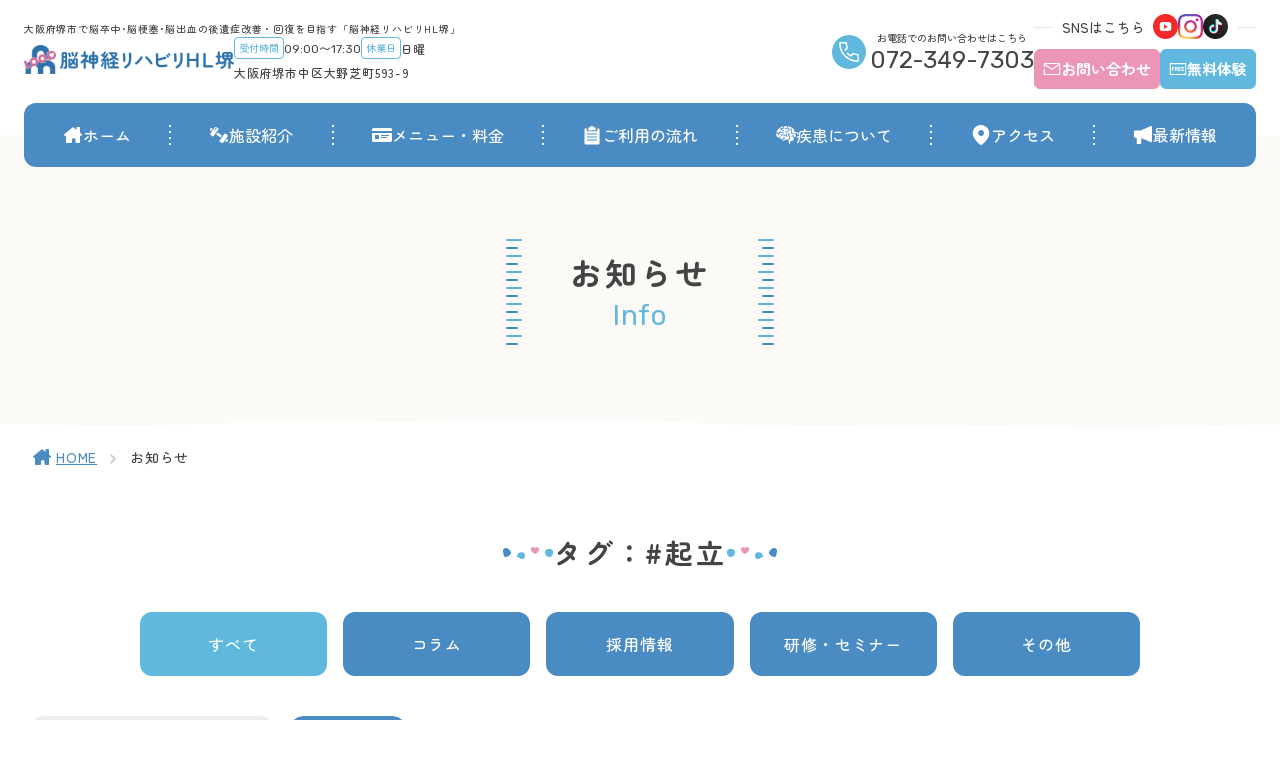

--- FILE ---
content_type: text/html; charset=UTF-8
request_url: https://noureha-sakai.com/info/?param-tag=37
body_size: 10750
content:
<!doctype html>
<!--[if lt IE 7]><html dir="ltr" lang="ja"
	prefix="og: https://ogp.me/ns#"  class="no-js lt-ie9 lt-ie8 lt-ie7"><![endif]-->
<!--[if (IE 7)&!(IEMobile)]><html dir="ltr" lang="ja"
	prefix="og: https://ogp.me/ns#"  class="no-js lt-ie9 lt-ie8"><![endif]-->
<!--[if (IE 8)&!(IEMobile)]><html dir="ltr" lang="ja"
	prefix="og: https://ogp.me/ns#"  class="no-js lt-ie9"><![endif]-->
<!--[if gt IE 8]><!--> <html dir="ltr" lang="ja"
	prefix="og: https://ogp.me/ns#"  class="no-js"><!--<![endif]-->
  <head>
        <meta charset="utf-8">
        <meta http-equiv="X-UA-Compatible" content="IE=edge">
        
        <meta name="viewport" content="width=device-width, initial-scale=1.0, viewport-fit=cover">
        <link rel="apple-touch-icon" href="https://noureha-sakai.com/wp-content/themes/bones/library/images/apple-touch-icon.png">
    <link rel="icon" href="https://noureha-sakai.com/wp-content/themes/bones/favicon.png">
    <!--[if IE]>
      <link rel="shortcut icon" href="https://noureha-sakai.com/wp-content/themes/bones/favicon.ico">
    <![endif]-->
    <meta name="msapplication-TileImage" content="https://noureha-sakai.com/wp-content/themes/bones/library/images/win8-tile-icon.png">
        <meta name="theme-color" content="#4a8bc3">
    <meta name="msapplication-TileColor" content="#4a8bc3">
        <meta name="format-detection" content="telephone=no">
        
		<!-- All in One SEO 4.3.6.1 - aioseo.com -->
		<title>お知らせ - 脳卒中･脳梗塞･脳出血の後遺症改善 - 脳神経リハビリHL堺</title>
		<meta name="description" content="大阪府堺市中区にある脳神経リハビリHL堺のお知らせページです。コラム、採用情報、研修・セミナーに関する最新情報をご紹介しています。ロボット・AIによるリハビリで後遺症改善を目指しているリハビリセンターです。" />
		<meta name="robots" content="max-snippet:-1, max-image-preview:large, max-video-preview:-1" />
		<link rel="canonical" href="https://noureha-sakai.com/info/" />
		<meta name="generator" content="All in One SEO (AIOSEO) 4.3.6.1 " />
		<meta property="og:locale" content="ja_JP" />
		<meta property="og:site_name" content="脳卒中･脳梗塞･脳出血の後遺症改善 - 脳神経リハビリHL堺" />
		<meta property="og:type" content="article" />
		<meta property="og:title" content="お知らせ - 脳卒中･脳梗塞･脳出血の後遺症改善 - 脳神経リハビリHL堺" />
		<meta property="og:description" content="大阪府堺市中区にある脳神経リハビリHL堺のお知らせページです。コラム、採用情報、研修・セミナーに関する最新情報をご紹介しています。ロボット・AIによるリハビリで後遺症改善を目指しているリハビリセンターです。" />
		<meta property="og:url" content="https://noureha-sakai.com/info/" />
		<meta property="og:image" content="https://noureha-sakai.itreat-test.com/wp-content/themes/bones/dist/img/common/ogp.png" />
		<meta property="og:image:secure_url" content="https://noureha-sakai.itreat-test.com/wp-content/themes/bones/dist/img/common/ogp.png" />
		<meta property="article:published_time" content="2023-04-21T01:25:11+00:00" />
		<meta property="article:modified_time" content="2023-09-14T04:14:31+00:00" />
		<meta name="twitter:card" content="summary" />
		<meta name="twitter:title" content="お知らせ - 脳卒中･脳梗塞･脳出血の後遺症改善 - 脳神経リハビリHL堺" />
		<meta name="twitter:description" content="大阪府堺市中区にある脳神経リハビリHL堺のお知らせページです。コラム、採用情報、研修・セミナーに関する最新情報をご紹介しています。ロボット・AIによるリハビリで後遺症改善を目指しているリハビリセンターです。" />
		<meta name="twitter:image" content="https://noureha-sakai.itreat-test.com/wp-content/themes/bones/dist/img/common/ogp.png" />
		<meta name="google" content="nositelinkssearchbox" />
		<script type="application/ld+json" class="aioseo-schema">
			{"@context":"https:\/\/schema.org","@graph":[{"@type":"BreadcrumbList","@id":"https:\/\/noureha-sakai.com\/info\/#breadcrumblist","itemListElement":[{"@type":"ListItem","@id":"https:\/\/noureha-sakai.com\/#listItem","position":1,"item":{"@type":"WebPage","@id":"https:\/\/noureha-sakai.com\/","name":"\u30db\u30fc\u30e0","description":"\u30ed\u30dc\u30c3\u30c8\u30fbAI\u306b\u3088\u308b\u65b0\u3057\u3044\u30ea\u30cf\u30d3\u30ea\u3067\u8133\u5352\u4e2d\u3092\u4e2d\u5fc3\u3068\u3057\u305f\u5f8c\u907a\u75c7\u306e\u6539\u5584\u30fb\u56de\u5fa9\u3092\u76ee\u6307\u3059\u300e\u8133\u795e\u7d4c\u30ea\u30cf\u30d3\u30eaHL\u583a\u300f\u306e\u516c\u5f0f\u30b5\u30a4\u30c8\u3067\u3059\u3002\u7406\u5b66\u7642\u6cd5\u58eb\u306b\u3088\u308b\u30ea\u30cf\u30d3\u30ea\u3067\u75c5\u9662\u4ee5\u4e0a\u306e\u54c1\u8cea\u3092\u76ee\u6307\u3057\u3066\u3044\u307e\u3059\u3002","url":"https:\/\/noureha-sakai.com\/"},"nextItem":"https:\/\/noureha-sakai.com\/info\/#listItem"},{"@type":"ListItem","@id":"https:\/\/noureha-sakai.com\/info\/#listItem","position":2,"item":{"@type":"WebPage","@id":"https:\/\/noureha-sakai.com\/info\/","name":"\u304a\u77e5\u3089\u305b","description":"\u5927\u962a\u5e9c\u583a\u5e02\u4e2d\u533a\u306b\u3042\u308b\u8133\u795e\u7d4c\u30ea\u30cf\u30d3\u30eaHL\u583a\u306e\u304a\u77e5\u3089\u305b\u30da\u30fc\u30b8\u3067\u3059\u3002\u30b3\u30e9\u30e0\u3001\u63a1\u7528\u60c5\u5831\u3001\u7814\u4fee\u30fb\u30bb\u30df\u30ca\u30fc\u306b\u95a2\u3059\u308b\u6700\u65b0\u60c5\u5831\u3092\u3054\u7d39\u4ecb\u3057\u3066\u3044\u307e\u3059\u3002\u30ed\u30dc\u30c3\u30c8\u30fbAI\u306b\u3088\u308b\u30ea\u30cf\u30d3\u30ea\u3067\u5f8c\u907a\u75c7\u6539\u5584\u3092\u76ee\u6307\u3057\u3066\u3044\u308b\u30ea\u30cf\u30d3\u30ea\u30bb\u30f3\u30bf\u30fc\u3067\u3059\u3002","url":"https:\/\/noureha-sakai.com\/info\/"},"previousItem":"https:\/\/noureha-sakai.com\/#listItem"}]},{"@type":"Organization","@id":"https:\/\/noureha-sakai.com\/#organization","name":"\u8133\u795e\u7d4c\u30ea\u30cf\u30d3\u30eaHL\u583a","url":"https:\/\/noureha-sakai.com\/","logo":{"@type":"ImageObject","url":"https:\/\/noureha-sakai.com\/wp-content\/themes\/bones\/dist\/img\/common\/logo.png","@id":"https:\/\/noureha-sakai.com\/#organizationLogo"},"image":{"@id":"https:\/\/noureha-sakai.com\/#organizationLogo"},"contactPoint":{"@type":"ContactPoint","telephone":"+81723497303","contactType":"Customer Support"}},{"@type":"WebPage","@id":"https:\/\/noureha-sakai.com\/info\/#webpage","url":"https:\/\/noureha-sakai.com\/info\/","name":"\u304a\u77e5\u3089\u305b - \u8133\u5352\u4e2d\uff65\u8133\u6897\u585e\uff65\u8133\u51fa\u8840\u306e\u5f8c\u907a\u75c7\u6539\u5584 - \u8133\u795e\u7d4c\u30ea\u30cf\u30d3\u30eaHL\u583a","description":"\u5927\u962a\u5e9c\u583a\u5e02\u4e2d\u533a\u306b\u3042\u308b\u8133\u795e\u7d4c\u30ea\u30cf\u30d3\u30eaHL\u583a\u306e\u304a\u77e5\u3089\u305b\u30da\u30fc\u30b8\u3067\u3059\u3002\u30b3\u30e9\u30e0\u3001\u63a1\u7528\u60c5\u5831\u3001\u7814\u4fee\u30fb\u30bb\u30df\u30ca\u30fc\u306b\u95a2\u3059\u308b\u6700\u65b0\u60c5\u5831\u3092\u3054\u7d39\u4ecb\u3057\u3066\u3044\u307e\u3059\u3002\u30ed\u30dc\u30c3\u30c8\u30fbAI\u306b\u3088\u308b\u30ea\u30cf\u30d3\u30ea\u3067\u5f8c\u907a\u75c7\u6539\u5584\u3092\u76ee\u6307\u3057\u3066\u3044\u308b\u30ea\u30cf\u30d3\u30ea\u30bb\u30f3\u30bf\u30fc\u3067\u3059\u3002","inLanguage":"ja","isPartOf":{"@id":"https:\/\/noureha-sakai.com\/#website"},"breadcrumb":{"@id":"https:\/\/noureha-sakai.com\/info\/#breadcrumblist"},"datePublished":"2023-04-21T01:25:11+09:00","dateModified":"2023-09-14T04:14:31+09:00"},{"@type":"WebSite","@id":"https:\/\/noureha-sakai.com\/#website","url":"https:\/\/noureha-sakai.com\/","name":"\u8133\u795e\u7d4c\u30ea\u30cf\u30d3\u30eaHL\u583a","description":"\u30ed\u30dc\u30c3\u30c8\u30fbAI\u306b\u3088\u308b\u65b0\u3057\u3044\u30ea\u30cf\u30d3\u30ea\u3067\u8133\u5352\u4e2d\u3092\u4e2d\u5fc3\u3068\u3057\u305f\u5f8c\u907a\u75c7\u306e\u6539\u5584\u30fb\u56de\u5fa9\u3092\u76ee\u6307\u3059\u300e\u8133\u795e\u7d4c\u30ea\u30cf\u30d3\u30eaHL\u583a\u300f\u306e\u516c\u5f0f\u30b5\u30a4\u30c8\u3067\u3059\u3002\u7406\u5b66\u7642\u6cd5\u58eb\u306b\u3088\u308b\u30ea\u30cf\u30d3\u30ea\u3067\u75c5\u9662\u4ee5\u4e0a\u306e\u54c1\u8cea\u3092\u76ee\u6307\u3057\u3066\u3044\u307e\u3059\u3002","inLanguage":"ja","publisher":{"@id":"https:\/\/noureha-sakai.com\/#organization"}}]}
		</script>
		<!-- All in One SEO -->

<link rel='dns-prefetch' href='//www.googletagmanager.com' />
<link rel="alternate" type="application/rss+xml" title="脳卒中･脳梗塞･脳出血の後遺症改善 - 脳神経リハビリHL堺 &raquo; フィード" href="https://noureha-sakai.com/feed/" />
<link rel="alternate" type="application/rss+xml" title="脳卒中･脳梗塞･脳出血の後遺症改善 - 脳神経リハビリHL堺 &raquo; コメントフィード" href="https://noureha-sakai.com/comments/feed/" />
<script type="text/javascript">
window._wpemojiSettings = {"baseUrl":"https:\/\/s.w.org\/images\/core\/emoji\/14.0.0\/72x72\/","ext":".png","svgUrl":"https:\/\/s.w.org\/images\/core\/emoji\/14.0.0\/svg\/","svgExt":".svg","source":{"concatemoji":"https:\/\/noureha-sakai.com\/wp-includes\/js\/wp-emoji-release.min.js"}};
/*! This file is auto-generated */
!function(e,a,t){var n,r,o,i=a.createElement("canvas"),p=i.getContext&&i.getContext("2d");function s(e,t){p.clearRect(0,0,i.width,i.height),p.fillText(e,0,0);e=i.toDataURL();return p.clearRect(0,0,i.width,i.height),p.fillText(t,0,0),e===i.toDataURL()}function c(e){var t=a.createElement("script");t.src=e,t.defer=t.type="text/javascript",a.getElementsByTagName("head")[0].appendChild(t)}for(o=Array("flag","emoji"),t.supports={everything:!0,everythingExceptFlag:!0},r=0;r<o.length;r++)t.supports[o[r]]=function(e){if(p&&p.fillText)switch(p.textBaseline="top",p.font="600 32px Arial",e){case"flag":return s("\ud83c\udff3\ufe0f\u200d\u26a7\ufe0f","\ud83c\udff3\ufe0f\u200b\u26a7\ufe0f")?!1:!s("\ud83c\uddfa\ud83c\uddf3","\ud83c\uddfa\u200b\ud83c\uddf3")&&!s("\ud83c\udff4\udb40\udc67\udb40\udc62\udb40\udc65\udb40\udc6e\udb40\udc67\udb40\udc7f","\ud83c\udff4\u200b\udb40\udc67\u200b\udb40\udc62\u200b\udb40\udc65\u200b\udb40\udc6e\u200b\udb40\udc67\u200b\udb40\udc7f");case"emoji":return!s("\ud83e\udef1\ud83c\udffb\u200d\ud83e\udef2\ud83c\udfff","\ud83e\udef1\ud83c\udffb\u200b\ud83e\udef2\ud83c\udfff")}return!1}(o[r]),t.supports.everything=t.supports.everything&&t.supports[o[r]],"flag"!==o[r]&&(t.supports.everythingExceptFlag=t.supports.everythingExceptFlag&&t.supports[o[r]]);t.supports.everythingExceptFlag=t.supports.everythingExceptFlag&&!t.supports.flag,t.DOMReady=!1,t.readyCallback=function(){t.DOMReady=!0},t.supports.everything||(n=function(){t.readyCallback()},a.addEventListener?(a.addEventListener("DOMContentLoaded",n,!1),e.addEventListener("load",n,!1)):(e.attachEvent("onload",n),a.attachEvent("onreadystatechange",function(){"complete"===a.readyState&&t.readyCallback()})),(e=t.source||{}).concatemoji?c(e.concatemoji):e.wpemoji&&e.twemoji&&(c(e.twemoji),c(e.wpemoji)))}(window,document,window._wpemojiSettings);
</script>
<style type="text/css">
img.wp-smiley,
img.emoji {
	display: inline !important;
	border: none !important;
	box-shadow: none !important;
	height: 1em !important;
	width: 1em !important;
	margin: 0 0.07em !important;
	vertical-align: -0.1em !important;
	background: none !important;
	padding: 0 !important;
}
</style>
	<link rel='stylesheet' id='sbi_styles-css' href='https://noureha-sakai.com/wp-content/plugins/instagram-feed/css/sbi-styles.min.css' type='text/css' media='all' />
<link rel='stylesheet' id='classic-theme-styles-css' href='https://noureha-sakai.com/wp-includes/css/classic-themes.min.css' type='text/css' media='all' />
<style id='global-styles-inline-css' type='text/css'>
body{--wp--preset--color--black: #000000;--wp--preset--color--cyan-bluish-gray: #abb8c3;--wp--preset--color--white: #ffffff;--wp--preset--color--pale-pink: #f78da7;--wp--preset--color--vivid-red: #cf2e2e;--wp--preset--color--luminous-vivid-orange: #ff6900;--wp--preset--color--luminous-vivid-amber: #fcb900;--wp--preset--color--light-green-cyan: #7bdcb5;--wp--preset--color--vivid-green-cyan: #00d084;--wp--preset--color--pale-cyan-blue: #8ed1fc;--wp--preset--color--vivid-cyan-blue: #0693e3;--wp--preset--color--vivid-purple: #9b51e0;--wp--preset--gradient--vivid-cyan-blue-to-vivid-purple: linear-gradient(135deg,rgba(6,147,227,1) 0%,rgb(155,81,224) 100%);--wp--preset--gradient--light-green-cyan-to-vivid-green-cyan: linear-gradient(135deg,rgb(122,220,180) 0%,rgb(0,208,130) 100%);--wp--preset--gradient--luminous-vivid-amber-to-luminous-vivid-orange: linear-gradient(135deg,rgba(252,185,0,1) 0%,rgba(255,105,0,1) 100%);--wp--preset--gradient--luminous-vivid-orange-to-vivid-red: linear-gradient(135deg,rgba(255,105,0,1) 0%,rgb(207,46,46) 100%);--wp--preset--gradient--very-light-gray-to-cyan-bluish-gray: linear-gradient(135deg,rgb(238,238,238) 0%,rgb(169,184,195) 100%);--wp--preset--gradient--cool-to-warm-spectrum: linear-gradient(135deg,rgb(74,234,220) 0%,rgb(151,120,209) 20%,rgb(207,42,186) 40%,rgb(238,44,130) 60%,rgb(251,105,98) 80%,rgb(254,248,76) 100%);--wp--preset--gradient--blush-light-purple: linear-gradient(135deg,rgb(255,206,236) 0%,rgb(152,150,240) 100%);--wp--preset--gradient--blush-bordeaux: linear-gradient(135deg,rgb(254,205,165) 0%,rgb(254,45,45) 50%,rgb(107,0,62) 100%);--wp--preset--gradient--luminous-dusk: linear-gradient(135deg,rgb(255,203,112) 0%,rgb(199,81,192) 50%,rgb(65,88,208) 100%);--wp--preset--gradient--pale-ocean: linear-gradient(135deg,rgb(255,245,203) 0%,rgb(182,227,212) 50%,rgb(51,167,181) 100%);--wp--preset--gradient--electric-grass: linear-gradient(135deg,rgb(202,248,128) 0%,rgb(113,206,126) 100%);--wp--preset--gradient--midnight: linear-gradient(135deg,rgb(2,3,129) 0%,rgb(40,116,252) 100%);--wp--preset--duotone--dark-grayscale: url('#wp-duotone-dark-grayscale');--wp--preset--duotone--grayscale: url('#wp-duotone-grayscale');--wp--preset--duotone--purple-yellow: url('#wp-duotone-purple-yellow');--wp--preset--duotone--blue-red: url('#wp-duotone-blue-red');--wp--preset--duotone--midnight: url('#wp-duotone-midnight');--wp--preset--duotone--magenta-yellow: url('#wp-duotone-magenta-yellow');--wp--preset--duotone--purple-green: url('#wp-duotone-purple-green');--wp--preset--duotone--blue-orange: url('#wp-duotone-blue-orange');--wp--preset--font-size--small: 13px;--wp--preset--font-size--medium: 20px;--wp--preset--font-size--large: 36px;--wp--preset--font-size--x-large: 42px;--wp--preset--spacing--20: 0.44rem;--wp--preset--spacing--30: 0.67rem;--wp--preset--spacing--40: 1rem;--wp--preset--spacing--50: 1.5rem;--wp--preset--spacing--60: 2.25rem;--wp--preset--spacing--70: 3.38rem;--wp--preset--spacing--80: 5.06rem;--wp--preset--shadow--natural: 6px 6px 9px rgba(0, 0, 0, 0.2);--wp--preset--shadow--deep: 12px 12px 50px rgba(0, 0, 0, 0.4);--wp--preset--shadow--sharp: 6px 6px 0px rgba(0, 0, 0, 0.2);--wp--preset--shadow--outlined: 6px 6px 0px -3px rgba(255, 255, 255, 1), 6px 6px rgba(0, 0, 0, 1);--wp--preset--shadow--crisp: 6px 6px 0px rgba(0, 0, 0, 1);}:where(.is-layout-flex){gap: 0.5em;}body .is-layout-flow > .alignleft{float: left;margin-inline-start: 0;margin-inline-end: 2em;}body .is-layout-flow > .alignright{float: right;margin-inline-start: 2em;margin-inline-end: 0;}body .is-layout-flow > .aligncenter{margin-left: auto !important;margin-right: auto !important;}body .is-layout-constrained > .alignleft{float: left;margin-inline-start: 0;margin-inline-end: 2em;}body .is-layout-constrained > .alignright{float: right;margin-inline-start: 2em;margin-inline-end: 0;}body .is-layout-constrained > .aligncenter{margin-left: auto !important;margin-right: auto !important;}body .is-layout-constrained > :where(:not(.alignleft):not(.alignright):not(.alignfull)){max-width: var(--wp--style--global--content-size);margin-left: auto !important;margin-right: auto !important;}body .is-layout-constrained > .alignwide{max-width: var(--wp--style--global--wide-size);}body .is-layout-flex{display: flex;}body .is-layout-flex{flex-wrap: wrap;align-items: center;}body .is-layout-flex > *{margin: 0;}:where(.wp-block-columns.is-layout-flex){gap: 2em;}.has-black-color{color: var(--wp--preset--color--black) !important;}.has-cyan-bluish-gray-color{color: var(--wp--preset--color--cyan-bluish-gray) !important;}.has-white-color{color: var(--wp--preset--color--white) !important;}.has-pale-pink-color{color: var(--wp--preset--color--pale-pink) !important;}.has-vivid-red-color{color: var(--wp--preset--color--vivid-red) !important;}.has-luminous-vivid-orange-color{color: var(--wp--preset--color--luminous-vivid-orange) !important;}.has-luminous-vivid-amber-color{color: var(--wp--preset--color--luminous-vivid-amber) !important;}.has-light-green-cyan-color{color: var(--wp--preset--color--light-green-cyan) !important;}.has-vivid-green-cyan-color{color: var(--wp--preset--color--vivid-green-cyan) !important;}.has-pale-cyan-blue-color{color: var(--wp--preset--color--pale-cyan-blue) !important;}.has-vivid-cyan-blue-color{color: var(--wp--preset--color--vivid-cyan-blue) !important;}.has-vivid-purple-color{color: var(--wp--preset--color--vivid-purple) !important;}.has-black-background-color{background-color: var(--wp--preset--color--black) !important;}.has-cyan-bluish-gray-background-color{background-color: var(--wp--preset--color--cyan-bluish-gray) !important;}.has-white-background-color{background-color: var(--wp--preset--color--white) !important;}.has-pale-pink-background-color{background-color: var(--wp--preset--color--pale-pink) !important;}.has-vivid-red-background-color{background-color: var(--wp--preset--color--vivid-red) !important;}.has-luminous-vivid-orange-background-color{background-color: var(--wp--preset--color--luminous-vivid-orange) !important;}.has-luminous-vivid-amber-background-color{background-color: var(--wp--preset--color--luminous-vivid-amber) !important;}.has-light-green-cyan-background-color{background-color: var(--wp--preset--color--light-green-cyan) !important;}.has-vivid-green-cyan-background-color{background-color: var(--wp--preset--color--vivid-green-cyan) !important;}.has-pale-cyan-blue-background-color{background-color: var(--wp--preset--color--pale-cyan-blue) !important;}.has-vivid-cyan-blue-background-color{background-color: var(--wp--preset--color--vivid-cyan-blue) !important;}.has-vivid-purple-background-color{background-color: var(--wp--preset--color--vivid-purple) !important;}.has-black-border-color{border-color: var(--wp--preset--color--black) !important;}.has-cyan-bluish-gray-border-color{border-color: var(--wp--preset--color--cyan-bluish-gray) !important;}.has-white-border-color{border-color: var(--wp--preset--color--white) !important;}.has-pale-pink-border-color{border-color: var(--wp--preset--color--pale-pink) !important;}.has-vivid-red-border-color{border-color: var(--wp--preset--color--vivid-red) !important;}.has-luminous-vivid-orange-border-color{border-color: var(--wp--preset--color--luminous-vivid-orange) !important;}.has-luminous-vivid-amber-border-color{border-color: var(--wp--preset--color--luminous-vivid-amber) !important;}.has-light-green-cyan-border-color{border-color: var(--wp--preset--color--light-green-cyan) !important;}.has-vivid-green-cyan-border-color{border-color: var(--wp--preset--color--vivid-green-cyan) !important;}.has-pale-cyan-blue-border-color{border-color: var(--wp--preset--color--pale-cyan-blue) !important;}.has-vivid-cyan-blue-border-color{border-color: var(--wp--preset--color--vivid-cyan-blue) !important;}.has-vivid-purple-border-color{border-color: var(--wp--preset--color--vivid-purple) !important;}.has-vivid-cyan-blue-to-vivid-purple-gradient-background{background: var(--wp--preset--gradient--vivid-cyan-blue-to-vivid-purple) !important;}.has-light-green-cyan-to-vivid-green-cyan-gradient-background{background: var(--wp--preset--gradient--light-green-cyan-to-vivid-green-cyan) !important;}.has-luminous-vivid-amber-to-luminous-vivid-orange-gradient-background{background: var(--wp--preset--gradient--luminous-vivid-amber-to-luminous-vivid-orange) !important;}.has-luminous-vivid-orange-to-vivid-red-gradient-background{background: var(--wp--preset--gradient--luminous-vivid-orange-to-vivid-red) !important;}.has-very-light-gray-to-cyan-bluish-gray-gradient-background{background: var(--wp--preset--gradient--very-light-gray-to-cyan-bluish-gray) !important;}.has-cool-to-warm-spectrum-gradient-background{background: var(--wp--preset--gradient--cool-to-warm-spectrum) !important;}.has-blush-light-purple-gradient-background{background: var(--wp--preset--gradient--blush-light-purple) !important;}.has-blush-bordeaux-gradient-background{background: var(--wp--preset--gradient--blush-bordeaux) !important;}.has-luminous-dusk-gradient-background{background: var(--wp--preset--gradient--luminous-dusk) !important;}.has-pale-ocean-gradient-background{background: var(--wp--preset--gradient--pale-ocean) !important;}.has-electric-grass-gradient-background{background: var(--wp--preset--gradient--electric-grass) !important;}.has-midnight-gradient-background{background: var(--wp--preset--gradient--midnight) !important;}.has-small-font-size{font-size: var(--wp--preset--font-size--small) !important;}.has-medium-font-size{font-size: var(--wp--preset--font-size--medium) !important;}.has-large-font-size{font-size: var(--wp--preset--font-size--large) !important;}.has-x-large-font-size{font-size: var(--wp--preset--font-size--x-large) !important;}
.wp-block-navigation a:where(:not(.wp-element-button)){color: inherit;}
:where(.wp-block-columns.is-layout-flex){gap: 2em;}
.wp-block-pullquote{font-size: 1.5em;line-height: 1.6;}
</style>
<link rel='stylesheet' id='main-style-css' href='https://noureha-sakai.com/wp-content/themes/bones/dist/css/common/main.css?2025050170032' type='text/css' media='all' />
<link rel='stylesheet' id='pages-css' href='https://noureha-sakai.com/wp-content/themes/bones/dist/css/pages/info.css?2024093044806' type='text/css' media='all' />
<script type='text/javascript' src='https://noureha-sakai.com/wp-content/themes/bones/dist/js/jquery-2.1.4.min.js' id='jquery-js'></script>
<link rel="https://api.w.org/" href="https://noureha-sakai.com/wp-json/" /><link rel="alternate" type="application/json" href="https://noureha-sakai.com/wp-json/wp/v2/pages/64" /><link rel='shortlink' href='https://noureha-sakai.com/?p=64' />
<link rel="alternate" type="application/json+oembed" href="https://noureha-sakai.com/wp-json/oembed/1.0/embed?url=https%3A%2F%2Fnoureha-sakai.com%2Finfo%2F" />
<link rel="alternate" type="text/xml+oembed" href="https://noureha-sakai.com/wp-json/oembed/1.0/embed?url=https%3A%2F%2Fnoureha-sakai.com%2Finfo%2F&#038;format=xml" />
<meta name="generator" content="Site Kit by Google 1.99.0" />
<!-- Google タグ マネージャー スニペット (Site Kit が追加) -->
<script type="text/javascript">
			( function( w, d, s, l, i ) {
				w[l] = w[l] || [];
				w[l].push( {'gtm.start': new Date().getTime(), event: 'gtm.js'} );
				var f = d.getElementsByTagName( s )[0],
					j = d.createElement( s ), dl = l != 'dataLayer' ? '&l=' + l : '';
				j.async = true;
				j.src = 'https://www.googletagmanager.com/gtm.js?id=' + i + dl;
				f.parentNode.insertBefore( j, f );
			} )( window, document, 'script', 'dataLayer', 'GTM-NZ7Z97T' );
			
</script>

<!-- (ここまで) Google タグ マネージャー スニペット (Site Kit が追加) -->

    <!-- Google tag (gtag.js) -->
    <script async src="https://www.googletagmanager.com/gtag/js?id=AW-11341384912"></script>
    <script>
      window.dataLayer = window.dataLayer || [];
      function gtag(){dataLayer.push(arguments);}
      gtag('js', new Date());

      gtag('config', 'AW-11341384912');
    </script>

    <!-- Event snippet for お問い合わせ conversion page -->
    <script>
      gtag('event', 'conversion', {'send_to': 'AW-11341384912/dHXICL-7_eIYENCZ_58q'});
    </script>

    <!-- Event snippet for 電話 conversion page
    In your html page, add the snippet and call gtag_report_conversion when someone clicks on the chosen link or button. -->
    <script>
    function gtag_report_conversion(url) {
      var callback = function () {
        if (typeof(url) != 'undefined') {
          window.location = url;
        }
      };
      gtag('event', 'conversion', {
          'send_to': 'AW-11341384912/jFIlCInyheMYENCZ_58q',
          'event_callback': callback
      });
      return false;
    }
    </script>

  </head>
  <body itemscope itemtype="http://schema.org/WebPage">
        <script>
      window.WebFontConfig = {
        google: { families: ['Rubik:400,600', 'Zen+Maru+Gothic:500,700'] },
        active: function() {
          sessionStorage.fonts = true;
        }
      };
      (function() {
        var wf = document.createElement('script');
        wf.src = 'https://ajax.googleapis.com/ajax/libs/webfont/1.6.26/webfont.js';
        wf.type = 'text/javascript';
        wf.async = 'true';
        var s = document.getElementsByTagName('script')[0];
        s.parentNode.insertBefore(wf, s);
      })();
    </script>
          <header class="header" role="banner" itemscope itemtype="http://schema.org/WPHeader">
        <div class="header-head">
          <div class="header-info">
                          <p class="sitettl">大阪府堺市で脳卒中･脳梗塞･脳出血の後遺症改善・回復を目指す「脳神経リハビリHL堺」</p>
                        <div class="header-logo">
              <a href="/"><img src="https://noureha-sakai.com/wp-content/themes/bones/dist/img/common/logo.png" width="264" height="42" alt="脳神経リハビリHL堺"></a>
            </div>
            <div class="header-guide">
              <dl class="header-guide-hours">
                <div class="header-guide-hours__item">
                  <dt>受付時間</dt>
                  <dd><span>09:00</span>〜<span>17:30</span></dd>
                </div>
                <div class="header-guide-hours__item">
                  <dt>休業日</dt>
                  <dd>日曜</dd>
                </div>
              </dl>
              <p class="header-guide-add">大阪府堺市中区大野芝町593-9</p>
            </div>
          </div>
          <div class="header-hotline">
            <div class="header-tel">
              <div class="header-tel__ico"><svg class="ico-tel"><use xlink:href="https://noureha-sakai.com/wp-content/themes/bones/dist/img/sprite.svg#tel"></svg></div>
              <p class="header-tel__txt">お電話でのお問い合わせはこちら</p>
              <p class="header-tel__num">072-349-7303</p>
            </div>

          <div class="header-sns-btn">

            <div class="header-sns">
            <p class="sns-ttl">SNSはこちら</p>
            <div class="sns-list">
              <div class="sns-list__item">
                <a href="https://www.youtube.com/@HL-sakai" target="_blank" rel="noopener noreferrer">
                  <img src="https://noureha-sakai.com/wp-content/themes/bones/dist/img/common/youtube.svg" loading="lazy" width="28" height="28" alt="Youtube">
                </a>
              </div>
              <div class="sns-list__item">
                <a href="https://www.instagram.com/noshinkeirehabilihlsakai/" target="_blank" rel="noopener noreferrer">
                  <img src="https://noureha-sakai.com/wp-content/themes/bones/dist/img/common/instagram.svg" loading="lazy" width="28" height="28" alt="Instagram">
                </a>
              </div>
              <div class="sns-list__item">
                <a href="https://www.tiktok.com/@hl6965" target="_blank" rel="noopener noreferrer">
                  <img src="https://noureha-sakai.com/wp-content/themes/bones/dist/img/common/tiktok.svg" loading="lazy" width="28" height="28" alt="TikTok">
                </a>
              </div>
            </div>
          </div>

            <div class="header-btn">
              <div class="header-btn__mail">
                <a href="/contact/"><svg class="ico-mail"><use xlink:href="https://noureha-sakai.com/wp-content/themes/bones/dist/img/sprite.svg#mail"></svg>お問い合わせ</a>
              </div>
              <div class="header-btn__free">
                <a href="/trial/"><svg class="ico-free"><use xlink:href="https://noureha-sakai.com/wp-content/themes/bones/dist/img/sprite.svg#free"></svg>無料体験</a>
              </div>
            </div>

          </div>

          </div>
        </div>
        <nav class="header-nav">
          <ul class="header-nav-list">
            <li class="header-nav-list__item">
              <a href="/">
                <span><svg class="ico-nav"><use xlink:href="https://noureha-sakai.com/wp-content/themes/bones/dist/img/sprite.svg#home"></svg>ホーム</span>
              </a>
            </li>
            <li class="header-nav-list__item">
              <a href="/facility/">
                <span><svg class="ico-nav"><use xlink:href="https://noureha-sakai.com/wp-content/themes/bones/dist/img/sprite.svg#facility"></svg>施設紹介</span>
              </a>
            </li>
            <li class="header-nav-list__item">
              <a href="/menu/">
                <span><svg class="ico-nav"><use xlink:href="https://noureha-sakai.com/wp-content/themes/bones/dist/img/sprite.svg#fee"></svg>メニュー・料金</span>
              </a>
            </li>
            <li class="header-nav-list__item">
              <a href="/flow/">
                <span><svg class="ico-nav"><use xlink:href="https://noureha-sakai.com/wp-content/themes/bones/dist/img/sprite.svg#flow"></svg>ご利用の流れ</span>
              </a>
            </li>
            <li class="header-nav-list__item">
              <p>
                <span><svg class="ico-nav"><use xlink:href="https://noureha-sakai.com/wp-content/themes/bones/dist/img/sprite.svg#disease"></svg>疾患について</span>
              </p>
              <div class="header-pull">
                <ul class="header-pull-list">
                  <li class="header-pull-list__item"><a href="/disease/stroke/">脳卒中（脳梗塞、脳出血）</a></li>
                  <li class="header-pull-list__item"><a href="/disease/parkinson/">パーキンソン病</a></li>
                  <li class="header-pull-list__item"><a href="/disease/polio/">小児麻痺</a></li>
                  <li class="header-pull-list__item"><a href="/disease/cp/">脳性麻痺</a></li>
                  <li class="header-pull-list__item"><a href="/disease/hbd/">高次脳機能障害</a></li>
                </ul>
              </div>
            </li>
            <li class="header-nav-list__item">
              <a href="/access/">
                <span><svg class="ico-nav"><use xlink:href="https://noureha-sakai.com/wp-content/themes/bones/dist/img/sprite.svg#access"></svg>アクセス</span>
              </a>
            </li>
            <li class="header-nav-list__item is-current">
              <p>
                <span><svg class="ico-nav"><use xlink:href="https://noureha-sakai.com/wp-content/themes/bones/dist/img/sprite.svg#info"></svg>最新情報</span>
              </p>
              <div class="header-pull">
                <ul class="header-pull-list">
                  <li class="header-pull-list__item"><a href="/info/">お知らせ</a></li>
                  <li class="header-pull-list__item"><a href="/movie/">動画一覧</a></li>
                  <li class="header-pull-list__item"><a href="/case/">改善事例</a></li>
                </ul>
              </div>
            </li>
          </ul>
        </nav>
      </header>
    <main role="main" itemscope itemprop="mainContentOfPage" itemtype="http://schema.org/Blog">
  <article id="archive" role="article" itemscope itemtype="https://schema.org/BlogPosting">
    <div class="lower-page">
      <div class="hero">
        <div class="pagettl">
          <h1 class="pagettl__main">お知らせ</h1>
          <h2 class="pagettl__sub">Info</h2>
        </div>
      </div>
      
        <ul class="breadcrumb">
          <li class="breadcrumb__item"><a href="https://noureha-sakai.com/"><svg class="ico-home"><use xlink:href="https://noureha-sakai.com/wp-content/themes/bones/dist/img/sprite.svg#home"></svg>HOME</a></li>
      <li class="breadcrumb__item">お知らせ</li></ul>      <div class="wrap">
                          <h2 class="headline">タグ：#起立</h2>
                <ul class="cate-menu">
          <li class="cate-menu__item"><a class="is-current" href="/info/">すべて</a></li>
          <li class="cate-menu__item"><a  href="/info/?param-cat=column">コラム</a></li>
          <li class="cate-menu__item"><a  href="/info/?param-cat=recruit">採用情報</a></li>
          <li class="cate-menu__item"><a  href="/info/?param-cat=seminar">研修・セミナー</a></li>
          <li class="cate-menu__item"><a  href="/info/?param-cat=other">その他</a></li>
        </ul>
                  <div class="info-list">
                                                      <div class="info-list__item">
                <div class="info-vsl">
                  <a href="https://noureha-sakai.com/%e8%b5%b7%e7%ab%8b%ef%bc%88%e7%ab%8b%e3%81%a1%e4%b8%8a%e3%81%8c%e3%82%8a%ef%bc%89/"><img src="https://noureha-sakai.com/wp-content/themes/bones/dist/img/common/default-img.jpg" alt="アイキャッチ" loading="lazy"></a>
                </div>
                <div class="info-dtl">
                  <a class="info-cate" href="/info/?param-cat=column">コラム</a>
                  <h3 class="info-ttl"><a href="https://noureha-sakai.com/%e8%b5%b7%e7%ab%8b%ef%bc%88%e7%ab%8b%e3%81%a1%e4%b8%8a%e3%81%8c%e3%82%8a%ef%bc%89/">起立（立ち上がり）</a></h3>
                  <p class="info-date">2024.01.22</p>
                  <ul class="info-tag"><li class="info-tag__item"><a href="/info/?param-tag=25">#リハビリ</a></li><li class="info-tag__item"><a href="/info/?param-tag=48">#堺市</a></li><li class="info-tag__item"><a href="/info/?param-tag=38">#立ち上がり</a></li><li class="info-tag__item"><a href="/info/?param-tag=24">#自費</a></li><li class="info-tag__item"><a href="/info/?param-tag=37">#起立</a></li></ul>                </div>
              </div><!-- /.info-list__item -->
                      </div><!-- /.info-list -->
                        </div><!-- /.wrap -->
    </div><!-- /.lower-page -->
  </article>
</main>
          <footer class="footer" role="contentinfo" itemscope itemtype="http://schema.org/WPFooter">
        <div class="footer-head">
          <div class="footer-head__logo">
            <a href="/">
              <picture>
                <source media="(max-width:960px)" srcset="https://noureha-sakai.com/wp-content/themes/bones/dist/img/common/logo.png">
                <img src="https://noureha-sakai.com/wp-content/themes/bones/dist/img/common/logo-vert.png" width="180" height="130" loading="lazy" alt="脳神経リハビリHL堺">
              </picture>
            </a>
          </div>
          <div class="footer-head__info">
            <div class="footer-tel-col">
              <a class="footer-tel" href="tel:0723497303" data-gtm="foot-tel">
                <div class="footer-tel__ico"><svg class="ico-tel"><use xlink:href="https://noureha-sakai.com/wp-content/themes/bones/dist/img/sprite.svg#tel"></svg></div>
                <p class="footer-tel__dtl">お電話でのお問い合わせはこちら<br><em>072-349-7303</em></p>
              </a>
            </div>
            <dl class="footer-hours">
              <div class="footer-hours__item">
                <dt>受付時間</dt>
                <dd><span>09:00</span>〜<span>17:30</span></dd>
              </div>
              <div class="footer-hours__item">
                <dt>休業日</dt>
                <dd>日曜</dd>
              </div>
            </dl>
            <p class="footer-add">大阪府堺市中区大野芝町593-9</p>
          </div>
        </div><!-- /.footer-head -->
        <div class="footer-foot">
          <nav class="footer-nav">
            <ul class="footer-nav-list">
              <li class="footer-nav-list__item">
                <a href="/"><span class="arrow-circle">
                  <svg class="ico-arrow"><use xlink:href="https://noureha-sakai.com/wp-content/themes/bones/dist/img/sprite.svg#arrow"></svg></span>
                  ホーム
                </a>
              </li>
              <li class="footer-nav-list__item">
                <a href="/facility/">
                  <span class="arrow-circle"><svg class="ico-arrow"><use xlink:href="https://noureha-sakai.com/wp-content/themes/bones/dist/img/sprite.svg#arrow"></svg></span>
                  施設紹介
                </a>
              </li>
              <li class="footer-nav-list__item">
                <a href="/menu/">
                  <span class="arrow-circle"><svg class="ico-arrow"><use xlink:href="https://noureha-sakai.com/wp-content/themes/bones/dist/img/sprite.svg#arrow"></svg></span>
                  メニュー・料金
                </a>
              </li>
              <li class="footer-nav-list__item">
                <a href="/flow/">
                  <span class="arrow-circle"><svg class="ico-arrow"><use xlink:href="https://noureha-sakai.com/wp-content/themes/bones/dist/img/sprite.svg#arrow"></svg></span>
                  ご利用の流れ
                </a>
              </li>
              <li class="footer-nav-list__item">
                <a href="/recommend/">
                  <span class="arrow-circle"><svg class="ico-arrow"><use xlink:href="https://noureha-sakai.com/wp-content/themes/bones/dist/img/sprite.svg#arrow"></svg></span>
                  医師の推薦
                </a>
              </li>
              <li class="footer-nav-list__item">
                <a href="/access/">
                  <span class="arrow-circle"><svg class="ico-arrow"><use xlink:href="https://noureha-sakai.com/wp-content/themes/bones/dist/img/sprite.svg#arrow"></svg></span>
                  アクセス
                </a>
              </li>
              <li class="footer-nav-list__item">
                <a href="/info/">
                  <span class="arrow-circle"><svg class="ico-arrow"><use xlink:href="https://noureha-sakai.com/wp-content/themes/bones/dist/img/sprite.svg#arrow"></svg></span>
                  お知らせ
                </a>
              </li>
              <li class="footer-nav-list__item">
                <a href="/movie/">
                  <span class="arrow-circle"><svg class="ico-arrow"><use xlink:href="https://noureha-sakai.com/wp-content/themes/bones/dist/img/sprite.svg#arrow"></svg></span>
                  動画
                </a>
              </li>
              <li class="footer-nav-list__item">
                <a href="/case/">
                  <span class="arrow-circle"><svg class="ico-arrow"><use xlink:href="https://noureha-sakai.com/wp-content/themes/bones/dist/img/sprite.svg#arrow"></svg></span>
                  改善事例
                </a>
              </li>
              <!-- <li class="footer-nav-list__item">
                <a href="/recruit/">
                  <span class="arrow-circle"><svg class="ico-arrow"><use xlink:href="/dist/img/sprite.svg#arrow"></svg></span>
                  採用情報
                </a>
              </li> -->
              <li class="footer-nav-list__item">
                <a href="/privacy/">
                  <span class="arrow-circle"><svg class="ico-arrow"><use xlink:href="https://noureha-sakai.com/wp-content/themes/bones/dist/img/sprite.svg#arrow"></svg></span>
                  個人情報保護
                </a>
              </li>
            </ul>
            <ul class="footer-disease-list">
              <li class="footer-disease-list__item">
                <a href="/disease/stroke/">
                  脳卒中（脳梗塞、脳出血）
                  <svg class="ico-arrow"><use xlink:href="https://noureha-sakai.com/wp-content/themes/bones/dist/img/sprite.svg#arrow"></svg>
                </a>
              </li>
              <li class="footer-disease-list__item">
                <a href="/disease/parkinson/">
                  パーキンソン病
                  <svg class="ico-arrow"><use xlink:href="https://noureha-sakai.com/wp-content/themes/bones/dist/img/sprite.svg#arrow"></svg>
                </a>
              </li>
              <li class="footer-disease-list__item">
                <a href="/disease/polio/">
                  小児麻痺
                  <svg class="ico-arrow"><use xlink:href="https://noureha-sakai.com/wp-content/themes/bones/dist/img/sprite.svg#arrow"></svg>
                </a>
              </li>
              <li class="footer-disease-list__item">
                <a href="/disease/cp/">
                  脳性麻痺
                  <svg class="ico-arrow"><use xlink:href="https://noureha-sakai.com/wp-content/themes/bones/dist/img/sprite.svg#arrow"></svg>
                </a>
              </li>
              <li class="footer-disease-list__item">
                <a href="/disease/hbd/">
                  高次脳機能障害
                  <svg class="ico-arrow"><use xlink:href="https://noureha-sakai.com/wp-content/themes/bones/dist/img/sprite.svg#arrow"></svg>
                </a>
              </li>
            </ul>
          </nav>
          <div class="footer-btn">
            <a href="https://www.nihon-mesh.co.jp/" target="_blank"><em>日本メッシュ工業株式会社</em>（運営会社）<span class="arrow-circle"><svg class="ico-arrow"><use xlink:href="https://noureha-sakai.com/wp-content/themes/bones/dist/img/sprite.svg#arrow"></svg></span></a>
          </div>

          <div class="footer-sns">
            <div class="sns-list">
              <div class="sns-list__item">
                <a href="https://www.youtube.com/@HL-sakai" target="_blank" rel="noopener noreferrer">
                  <img src="https://noureha-sakai.com/wp-content/themes/bones/dist/img/common/youtube.svg" loading="lazy" width="28" height="28" alt="Youtube">
                </a>
              </div>
              <div class="sns-list__item">
                <a href="https://www.instagram.com/noshinkeirehabilihlsakai/" target="_blank" rel="noopener noreferrer">
                  <img src="https://noureha-sakai.com/wp-content/themes/bones/dist/img/common/instagram.svg" loading="lazy" width="28" height="28" alt="Instagram">
                </a>
              </div>
              <div class="sns-list__item">
                <a href="https://www.tiktok.com/@hl6965" target="_blank" rel="noopener noreferrer">
                  <img src="https://noureha-sakai.com/wp-content/themes/bones/dist/img/common/tiktok.svg" loading="lazy" width="28" height="28" alt="TikTok">
                </a>
              </div>
            </div>
          </div>

        </div><!-- /.footer-head -->
        <p class="copy">&copy; 脳卒中･脳梗塞･脳出血の後遺症改善 &#8211; 脳神経リハビリHL堺. Powered by 開業歯科医院・クリニックホームページ制作の<a href="https://itreat.co.jp/" target="_blank">株式会社ITreat</a></p>
      </footer><!--/.footer-->
        
    <!-- ページトップ -->
          <div class="js-pagetop pagetop is-hidden">PAGE<br>TOP</div>
    

    
      <div class="sp-menu">
        <div class="sp-menu__tel">
          <a href="tel:0723497303" data-gtm="foot-tel"><svg class="ico-tel"><use xlink:href="https://noureha-sakai.com/wp-content/themes/bones/dist/img/sprite.svg#tel"></svg>電話をかける</a>
        </div>
        <div class="sp-menu__mail"><a href="/contact/"><svg class="ico-mail"><use xlink:href="https://noureha-sakai.com/wp-content/themes/bones/dist/img/sprite.svg#mail"></svg>お問い合わせ</a></div>
        <div class="sp-menu__menu"><label for="drawer-toggle"><svg class="ico-menu"><use xlink:href="https://noureha-sakai.com/wp-content/themes/bones/dist/img/sprite.svg#menu"></svg>MENU</label></div>
      </div>

      <div class="drawer">
        <input type="checkbox" id="drawer-toggle" class="drawer-switch">
        <div class="drawer-content">
          <div class="drawer-logo">
            <a href="/">
              <img src="https://noureha-sakai.com/wp-content/themes/bones/dist/img/common/logo.png" width="264" height="42" loading="lazy" alt="脳神経リハビリHL堺">
            </a>
          </div>
          <dl class="drawer-hours">
            <div class="drawer-hours__item">
              <dt>受付時間</dt>
              <dd><span>09:00</span>〜<span>17:30</span></dd>
            </div>
            <div class="drawer-hours__item">
              <dt>休業日</dt>
              <dd>日曜</dd>
            </div>
          </dl>
          <p class="drawer-add">大阪府堺市中区大野芝町593-9</p>
          <ul class="drawer-menu">
            <li class="drawer-menu__item">
              <a href="/">ホーム<svg class="ico-arrow"><use xlink:href="https://noureha-sakai.com/wp-content/themes/bones/dist/img/sprite.svg#arrow"></svg></a>
            </li>
            <li class="drawer-menu__item">
              <a href="/facility/">施設紹介<svg class="ico-arrow"><use xlink:href="https://noureha-sakai.com/wp-content/themes/bones/dist/img/sprite.svg#arrow"></svg></a>
            </li>
            <li class="drawer-menu__item">
              <a href="/menu/">メニュー・料金<svg class="ico-arrow"><use xlink:href="https://noureha-sakai.com/wp-content/themes/bones/dist/img/sprite.svg#arrow"></svg></a>
            </li>
            <li class="drawer-menu__item">
              <a href="/flow/">ご利用の流れ<svg class="ico-arrow"><use xlink:href="https://noureha-sakai.com/wp-content/themes/bones/dist/img/sprite.svg#arrow"></svg></a>
            </li>
            <li class="drawer-menu__item">
              <a href="/recommend/">医師の推薦<svg class="ico-arrow"><use xlink:href="https://noureha-sakai.com/wp-content/themes/bones/dist/img/sprite.svg#arrow"></svg></a>
            </li>
            <li class="drawer-menu__item">
              <a href="/access/">アクセス<svg class="ico-arrow"><use xlink:href="https://noureha-sakai.com/wp-content/themes/bones/dist/img/sprite.svg#arrow"></svg></a>
            </li>
            <li class="drawer-menu__item is-current">
              <a href="/info/">お知らせ<svg class="ico-arrow"><use xlink:href="https://noureha-sakai.com/wp-content/themes/bones/dist/img/sprite.svg#arrow"></svg></a>
            </li>
            <li class="drawer-menu__item is-current">
              <a href="/movie/">動画<svg class="ico-arrow"><use xlink:href="https://noureha-sakai.com/wp-content/themes/bones/dist/img/sprite.svg#arrow"></svg></a>
            </li>
            <li class="drawer-menu__item is-current">
              <a href="/case/">改善事例<svg class="ico-arrow"><use xlink:href="https://noureha-sakai.com/wp-content/themes/bones/dist/img/sprite.svg#arrow"></svg></a>
            </li>
            <!-- <li class="drawer-menu__item">
              <a href="/recruit/">採用情報<svg class="ico-arrow"><use xlink:href="/dist/img/sprite.svg#arrow"></svg></a>
            </li> -->
            <li class="drawer-menu__item">
              <a href="/privacy/">個人情報保護方針<svg class="ico-arrow"><use xlink:href="https://noureha-sakai.com/wp-content/themes/bones/dist/img/sprite.svg#arrow"></svg></a>
            </li>
          </ul>
          <ul class="drawer-menu-disease">
            <li class="drawer-menu-disease__item">
              <a href="/disease/stroke/">脳卒中（脳梗塞、脳出血）<svg class="ico-arrow"><use xlink:href="https://noureha-sakai.com/wp-content/themes/bones/dist/img/sprite.svg#arrow"></svg></a>
            </li>
            <li class="drawer-menu-disease__item">
              <a href="/disease/parkinson/">パーキンソン病<svg class="ico-arrow"><use xlink:href="https://noureha-sakai.com/wp-content/themes/bones/dist/img/sprite.svg#arrow"></svg></a>
            </li>
            <li class="drawer-menu-disease__item">
              <a href="/disease/polio/">小児麻痺<svg class="ico-arrow"><use xlink:href="https://noureha-sakai.com/wp-content/themes/bones/dist/img/sprite.svg#arrow"></svg></a>
            </li>
            <li class="drawer-menu-disease__item">
              <a href="/disease/cp/">脳性麻痺<svg class="ico-arrow"><use xlink:href="https://noureha-sakai.com/wp-content/themes/bones/dist/img/sprite.svg#arrow"></svg></a>
            </li>
            <li class="drawer-menu-disease__item">
              <a href="/disease/hbd/">高次脳機能障害<svg class="ico-arrow"><use xlink:href="https://noureha-sakai.com/wp-content/themes/bones/dist/img/sprite.svg#arrow"></svg></a>
            </li>
          </ul>

          <div class="drawer-sns">
            <p class="sns-ttl">SNSはこちら</p>
            <div class="sns-list">
              <div class="sns-list__item">
                <a href="https://www.youtube.com/@HL-sakai" target="_blank" rel="noopener noreferrer">
                    <img src="https://noureha-sakai.com/wp-content/themes/bones/dist/img/common/youtube.svg" loading="lazy" width="48" height="48" alt="Youtube">
                </a>
              </div>
              <div class="sns-list__item">
                <a href="https://www.instagram.com/noshinkeirehabilihlsakai/" target="_blank" rel="noopener noreferrer">
                    <img src="https://noureha-sakai.com/wp-content/themes/bones/dist/img/common/instagram.svg" loading="lazy" width="48" height="48" alt="Instagram">
                </a>
              </div>
              <div class="sns-list__item">
                <a href="https://www.tiktok.com/@hl6965" target="_blank" rel="noopener noreferrer">
                    <img src="https://noureha-sakai.com/wp-content/themes/bones/dist/img/common/tiktok.svg" loading="lazy" width="48" height="48" alt="TikTok">
                </a>
              </div>
            </div>
          </div>

        </div>
      </div>

    
        <script src="https://maps.googleapis.com/maps/api/js?key=AIzaSyAqYBztZ-9G19_BGiLfd36TGEfCMpbRvnY&callback=initMap" defer></script>

        <script src="https://ajaxzip3.github.io/ajaxzip3.js" charset="UTF-8"></script>
    <script type="text/JavaScript">
      $(function(){
        $('#zip').keyup(function(event){
          AjaxZip3.zip2addr('zip','','addr','addr');
          return false;
        })
      })
    </script>

        <script script src="https://noureha-sakai.com/wp-content/themes/bones/dist/js/micromodal.min.js"></script>
    <script type="text/JavaScript">
      MicroModal.init();
    </script>

        
        <script type="text/JavaScript">
      $(document).ready(function(){
        $(window).on("scroll", function() {
        if ($(this).scrollTop() > 100) {
          $(".js-pagetop,.js-flexed").removeClass("is-hidden");
        } else {
          $(".js-pagetop,.js-flexed").addClass("is-hidden");
        }
      });
      $('.js-pagetop').click(function () {
        $('body,html').animate({
          scrollTop: 0
          }, 400);
          return false;
        });
      });
    </script>

        <script src="https://noureha-sakai.com/wp-content/themes/bones/dist/js/waypoints.min.js"></script>
    <script type="text/JavaScript">
      $(function(){
        $('[anime]').waypoint(function(direction) {
          var activePoint = $(this.element);
          if (direction === 'down') {
            activePoint.addClass('is-animated');
          } else {
            activePoint.removeClass('is-animated');
          }
        },{offset : '90%'});
      });
    </script>

        <script type="text/JavaScript">
      $(document).ready(function(){
        //一定値までスクロールしたらボタンを表示
        $(".lp-navi").hide();
        $(window).on("scroll", function() {
          if ($(this).scrollTop() > 800) {
            $(".lp-navi").fadeIn();
          } else {
            $(".lp-navi").fadeOut();
          }
        });
      });
      $('.drawer-content a[href]').on('click', function(event) {
        $('.lp-drawer-switch').trigger('click');
      });
    </script>

        <script type="text/JavaScript">
      $('.hide-text').hide();
      $(".readmore").on("click", function() {
          $(this).toggleClass("on-click");
          $(this).prev().slideToggle();
      });
    </script>
    
        <script>
      document.addEventListener("DOMContentLoaded", function() {
          var topLabels = document.querySelectorAll('.lp-send-top label');
          topLabels.forEach(function(label) {
              label.setAttribute("data-gtm", "lp-send-top");
          });
          var middleLabels = document.querySelectorAll('.lp-send-middle label');
          middleLabels.forEach(function(label) {
              label.setAttribute("data-gtm", "lp-send-middle");
          });
          var middleLabels = document.querySelectorAll('.lp-send-bottom label');
          middleLabels.forEach(function(label) {
              label.setAttribute("data-gtm", "lp-send-bottom");
          });
          var middleLabels = document.querySelectorAll('.contact label');
          middleLabels.forEach(function(label) {
              label.setAttribute("data-gtm", "lp-send");
          });
      });
    </script>

        <script type="text/javascript" charset="utf-8">
      $('a[href^="#"]').click(function(e) {
        var href = $(this).attr("href");
        var target = $(href == "#" || href == "" ? 'html' : href);
        var position = target.offset().top;

        $.when(
          $("html, body").animate({
            scrollTop: position
          }, 400, "swing"),
          e.preventDefault(),
        ).done(function() {
          var diff = target.offset().top;
          if (diff === position) {
          } else {
            $("html, body").animate({
              scrollTop: diff
            }, 10, "swing");
          }
        });
      });
    </script>

    <!-- Instagram Feed JS -->
<script type="text/javascript">
var sbiajaxurl = "https://noureha-sakai.com/wp-admin/admin-ajax.php";
</script>
		<!-- Google タグ マネージャー (noscript) スニペット (Site Kit が追加) -->
		<noscript>
			<iframe src="https://www.googletagmanager.com/ns.html?id=GTM-NZ7Z97T" height="0" width="0" style="display:none;visibility:hidden"></iframe>
		</noscript>
		<!-- (ここまで) Google タグ マネージャー (noscript) スニペット (Site Kit が追加) -->
		<script type='text/javascript' src='https://noureha-sakai.com/wp-content/themes/bones/dist/js/main.min.js' id='main-script-js'></script>
<script type='text/javascript' src='https://noureha-sakai.com/wp-content/themes/bones/library/js/scripts.js' id='bones-js-js'></script>
  <script defer src="https://static.cloudflareinsights.com/beacon.min.js/vcd15cbe7772f49c399c6a5babf22c1241717689176015" integrity="sha512-ZpsOmlRQV6y907TI0dKBHq9Md29nnaEIPlkf84rnaERnq6zvWvPUqr2ft8M1aS28oN72PdrCzSjY4U6VaAw1EQ==" data-cf-beacon='{"version":"2024.11.0","token":"107d88c26ba6489490963e77a4dc5500","r":1,"server_timing":{"name":{"cfCacheStatus":true,"cfEdge":true,"cfExtPri":true,"cfL4":true,"cfOrigin":true,"cfSpeedBrain":true},"location_startswith":null}}' crossorigin="anonymous"></script>
</body>
</html>

--- FILE ---
content_type: text/css
request_url: https://noureha-sakai.com/wp-content/themes/bones/dist/css/common/main.css?2025050170032
body_size: 16052
content:
@charset "UTF-8";
html, body, div, span, applet, object, iframe,
h1, h2, h3, h4, h5, h6, p, blockquote, pre,
a, abbr, acronym, address, big, cite, code,
del, dfn, em, img, ins, kbd, q, s, samp,
small, strike, strong, sub, sup, tt, var,
b, u, i, center,
dl, dt, dd, ol, ul, li,
fieldset, form, label, legend,
table, caption, tbody, tfoot, thead, tr, th, td,
article, aside, canvas, details, embed,
figure, figcaption, footer, header, hgroup,
menu, nav, output, ruby, section, summary,
time, mark, audio, video {
  margin: 0;
  padding: 0;
  border: 0;
  font-size: 100%;
  font: inherit;
  vertical-align: baseline;
}

article, aside, details, figcaption, figure,
footer, header, hgroup, menu, nav, section {
  display: block;
}

body {
  line-height: 1;
}

ol, ul {
  list-style: none;
}

blockquote, q {
  quotes: none;
}

blockquote::before, blockquote::after,
q::before, q::after {
  content: '';
  content: none;
}

table {
  border-collapse: collapse;
  border-spacing: 0;
}

input, select, button, textarea {
  margin: 0;
  padding: 0;
  background: transparent;
  border: none;
  border-radius: 0;
  outline: none;
  -webkit-appearance: none;
  -moz-appearance: none;
  appearance: none;
}

select::-ms-expand {
  display: none;
}

*,
*::before,
*::after {
  -webkit-box-sizing: border-box;
  box-sizing: border-box;
}

html,
body {
  width: 100%;
  height: 100%;
  color: #444;
  background: transparent;
}

html {
  font-size: 62.5%;
}

body {
  font-size: 1.6rem;
  font-weight: 500;
  font-family: "Zen Maru Gothic", "游ゴシック体", YuGothic, "ヒラギノ角ゴシック Pro", "Hiragino Kaku Gothic Pro", メイリオ, Meiryo, "ＭＳ Ｐゴシック", "MS PGothic", sans-serif;
  line-height: 1.6;
  letter-spacing: .05em;
}

@media screen and (max-width: 960px) {
  body {
    letter-spacing: 0;
  }
}

a {
  color: #444;
  text-decoration: none;
  overflow-wrap: break-word;
  -webkit-transition: .3s ease-out;
  transition: .3s ease-out;
}

a:visited {
  color: #444;
}

a:hover {
  color: #444;
}

a:active {
  color: #444;
}

a svg {
  -webkit-transition: .3s ease-out;
  transition: .3s ease-out;
}

a[href*="tel:"] {
  text-decoration: none;
  cursor: default;
  pointer-events: none;
}

@media screen and (max-width: 960px) {
  a[href*="tel:"] {
    cursor: pointer;
    pointer-events: auto;
  }
}

img {
  display: block;
  width: 100%;
  max-width: 100%;
  height: auto;
  vertical-align: bottom;
}

@media screen and (min-width: 1281px) {
  .lap-view {
    display: none !important;
  }
}

@media screen and (max-width: 1280px) {
  .lap-none {
    display: none !important;
  }
}

@media screen and (min-width: 961px) {
  .tb-view {
    display: none !important;
  }
}

@media screen and (max-width: 960px) {
  .tb-none {
    display: none !important;
  }
}

@media screen and (min-width: 641px) {
  .sp-view {
    display: none !important;
  }
}

@media screen and (max-width: 640px) {
  .sp-none {
    display: none !important;
  }
}

.wrap {
  width: 100%;
  max-width: 1280px;
  margin-right: auto;
  margin-left: auto;
  padding-right: 40px;
  padding-left: 40px;
}

@media screen and (max-width: 1280px) {
  .wrap {
    padding-right: 32px;
    padding-left: 32px;
  }
}

@media screen and (max-width: 960px) {
  .wrap {
    padding-right: 24px;
    padding-left: 24px;
  }
}

@media screen and (max-width: 640px) {
  .wrap {
    padding-right: 16px;
    padding-left: 16px;
  }
}

.wrap-s {
  width: 100%;
  max-width: 980px;
  margin-right: auto;
  margin-left: auto;
  padding-right: 40px;
  padding-left: 40px;
}

@media screen and (max-width: 1280px) {
  .wrap-s {
    padding-right: 32px;
    padding-left: 32px;
  }
}

@media screen and (max-width: 960px) {
  .wrap-s {
    padding-right: 24px;
    padding-left: 24px;
  }
}

@media screen and (max-width: 640px) {
  .wrap-s {
    padding-right: 16px;
    padding-left: 16px;
  }
}

.inner {
  width: 100%;
  margin-right: auto;
  margin-left: auto;
  padding-right: 40px;
  padding-left: 40px;
}

@media screen and (max-width: 1280px) {
  .inner {
    padding-right: 32px;
    padding-left: 32px;
  }
}

@media screen and (max-width: 960px) {
  .inner {
    padding-right: 24px;
    padding-left: 24px;
  }
}

@media screen and (max-width: 640px) {
  .inner {
    padding-right: 16px;
    padding-left: 16px;
  }
}

.mb-sect {
  margin-bottom: calc(8px * 11);
}

@media screen and (max-width: 960px) {
  .mb-sect {
    margin-bottom: calc((8px * 11) * 0.75);
  }
}

@media screen and (max-width: 640px) {
  .mb-sect {
    margin-bottom: calc((8px * 11) * 0.5);
  }
}

.mr-x1 {
  margin-right: 8px;
}

@media screen and (max-width: 960px) {
  .mr-x1 {
    margin-right: 6px;
  }
}

@media screen and (max-width: 640px) {
  .mr-x1 {
    margin-right: 4px;
  }
}

.mb-x1 {
  margin-bottom: 8px;
}

@media screen and (max-width: 960px) {
  .mb-x1 {
    margin-bottom: 6px;
  }
}

@media screen and (max-width: 640px) {
  .mb-x1 {
    margin-bottom: 4px;
  }
}

.ml-x1 {
  margin-left: 8px;
}

@media screen and (max-width: 960px) {
  .ml-x1 {
    margin-left: 6px;
  }
}

@media screen and (max-width: 640px) {
  .ml-x1 {
    margin-left: 4px;
  }
}

.pt-x1 {
  padding-top: 8px;
}

@media screen and (max-width: 960px) {
  .pt-x1 {
    padding-top: 6px;
  }
}

@media screen and (max-width: 640px) {
  .pt-x1 {
    padding-top: 4px;
  }
}

.pr-x1 {
  padding-right: 8px;
}

@media screen and (max-width: 960px) {
  .pr-x1 {
    padding-right: 6px;
  }
}

@media screen and (max-width: 640px) {
  .pr-x1 {
    padding-right: 4px;
  }
}

.pb-x1 {
  padding-bottom: 8px;
}

@media screen and (max-width: 960px) {
  .pb-x1 {
    padding-bottom: 6px;
  }
}

@media screen and (max-width: 640px) {
  .pb-x1 {
    padding-bottom: 4px;
  }
}

.pl-x1 {
  padding-left: 8px;
}

@media screen and (max-width: 960px) {
  .pl-x1 {
    padding-left: 6px;
  }
}

@media screen and (max-width: 640px) {
  .pl-x1 {
    padding-left: 4px;
  }
}

.mr-x2 {
  margin-right: 16px;
}

@media screen and (max-width: 960px) {
  .mr-x2 {
    margin-right: 12px;
  }
}

@media screen and (max-width: 640px) {
  .mr-x2 {
    margin-right: 8px;
  }
}

.mb-x2 {
  margin-bottom: 16px;
}

@media screen and (max-width: 960px) {
  .mb-x2 {
    margin-bottom: 12px;
  }
}

@media screen and (max-width: 640px) {
  .mb-x2 {
    margin-bottom: 8px;
  }
}

.ml-x2 {
  margin-left: 16px;
}

@media screen and (max-width: 960px) {
  .ml-x2 {
    margin-left: 12px;
  }
}

@media screen and (max-width: 640px) {
  .ml-x2 {
    margin-left: 8px;
  }
}

.pt-x2 {
  padding-top: 16px;
}

@media screen and (max-width: 960px) {
  .pt-x2 {
    padding-top: 12px;
  }
}

@media screen and (max-width: 640px) {
  .pt-x2 {
    padding-top: 8px;
  }
}

.pr-x2 {
  padding-right: 16px;
}

@media screen and (max-width: 960px) {
  .pr-x2 {
    padding-right: 12px;
  }
}

@media screen and (max-width: 640px) {
  .pr-x2 {
    padding-right: 8px;
  }
}

.pb-x2 {
  padding-bottom: 16px;
}

@media screen and (max-width: 960px) {
  .pb-x2 {
    padding-bottom: 12px;
  }
}

@media screen and (max-width: 640px) {
  .pb-x2 {
    padding-bottom: 8px;
  }
}

.pl-x2 {
  padding-left: 16px;
}

@media screen and (max-width: 960px) {
  .pl-x2 {
    padding-left: 12px;
  }
}

@media screen and (max-width: 640px) {
  .pl-x2 {
    padding-left: 8px;
  }
}

.mr-x3 {
  margin-right: 24px;
}

@media screen and (max-width: 960px) {
  .mr-x3 {
    margin-right: 18px;
  }
}

@media screen and (max-width: 640px) {
  .mr-x3 {
    margin-right: 12px;
  }
}

.mb-x3 {
  margin-bottom: 24px;
}

@media screen and (max-width: 960px) {
  .mb-x3 {
    margin-bottom: 18px;
  }
}

@media screen and (max-width: 640px) {
  .mb-x3 {
    margin-bottom: 12px;
  }
}

.ml-x3 {
  margin-left: 24px;
}

@media screen and (max-width: 960px) {
  .ml-x3 {
    margin-left: 18px;
  }
}

@media screen and (max-width: 640px) {
  .ml-x3 {
    margin-left: 12px;
  }
}

.pt-x3 {
  padding-top: 24px;
}

@media screen and (max-width: 960px) {
  .pt-x3 {
    padding-top: 18px;
  }
}

@media screen and (max-width: 640px) {
  .pt-x3 {
    padding-top: 12px;
  }
}

.pr-x3 {
  padding-right: 24px;
}

@media screen and (max-width: 960px) {
  .pr-x3 {
    padding-right: 18px;
  }
}

@media screen and (max-width: 640px) {
  .pr-x3 {
    padding-right: 12px;
  }
}

.pb-x3 {
  padding-bottom: 24px;
}

@media screen and (max-width: 960px) {
  .pb-x3 {
    padding-bottom: 18px;
  }
}

@media screen and (max-width: 640px) {
  .pb-x3 {
    padding-bottom: 12px;
  }
}

.pl-x3 {
  padding-left: 24px;
}

@media screen and (max-width: 960px) {
  .pl-x3 {
    padding-left: 18px;
  }
}

@media screen and (max-width: 640px) {
  .pl-x3 {
    padding-left: 12px;
  }
}

.mr-x4 {
  margin-right: 32px;
}

@media screen and (max-width: 960px) {
  .mr-x4 {
    margin-right: 24px;
  }
}

@media screen and (max-width: 640px) {
  .mr-x4 {
    margin-right: 16px;
  }
}

.mb-x4 {
  margin-bottom: 32px;
}

@media screen and (max-width: 960px) {
  .mb-x4 {
    margin-bottom: 24px;
  }
}

@media screen and (max-width: 640px) {
  .mb-x4 {
    margin-bottom: 16px;
  }
}

.ml-x4 {
  margin-left: 32px;
}

@media screen and (max-width: 960px) {
  .ml-x4 {
    margin-left: 24px;
  }
}

@media screen and (max-width: 640px) {
  .ml-x4 {
    margin-left: 16px;
  }
}

.pt-x4 {
  padding-top: 32px;
}

@media screen and (max-width: 960px) {
  .pt-x4 {
    padding-top: 24px;
  }
}

@media screen and (max-width: 640px) {
  .pt-x4 {
    padding-top: 16px;
  }
}

.pr-x4 {
  padding-right: 32px;
}

@media screen and (max-width: 960px) {
  .pr-x4 {
    padding-right: 24px;
  }
}

@media screen and (max-width: 640px) {
  .pr-x4 {
    padding-right: 16px;
  }
}

.pb-x4 {
  padding-bottom: 32px;
}

@media screen and (max-width: 960px) {
  .pb-x4 {
    padding-bottom: 24px;
  }
}

@media screen and (max-width: 640px) {
  .pb-x4 {
    padding-bottom: 16px;
  }
}

.pl-x4 {
  padding-left: 32px;
}

@media screen and (max-width: 960px) {
  .pl-x4 {
    padding-left: 24px;
  }
}

@media screen and (max-width: 640px) {
  .pl-x4 {
    padding-left: 16px;
  }
}

.mr-x5 {
  margin-right: 40px;
}

@media screen and (max-width: 960px) {
  .mr-x5 {
    margin-right: 30px;
  }
}

@media screen and (max-width: 640px) {
  .mr-x5 {
    margin-right: 20px;
  }
}

.mb-x5 {
  margin-bottom: 40px;
}

@media screen and (max-width: 960px) {
  .mb-x5 {
    margin-bottom: 30px;
  }
}

@media screen and (max-width: 640px) {
  .mb-x5 {
    margin-bottom: 20px;
  }
}

.ml-x5 {
  margin-left: 40px;
}

@media screen and (max-width: 960px) {
  .ml-x5 {
    margin-left: 30px;
  }
}

@media screen and (max-width: 640px) {
  .ml-x5 {
    margin-left: 20px;
  }
}

.pt-x5 {
  padding-top: 40px;
}

@media screen and (max-width: 960px) {
  .pt-x5 {
    padding-top: 30px;
  }
}

@media screen and (max-width: 640px) {
  .pt-x5 {
    padding-top: 20px;
  }
}

.pr-x5 {
  padding-right: 40px;
}

@media screen and (max-width: 960px) {
  .pr-x5 {
    padding-right: 30px;
  }
}

@media screen and (max-width: 640px) {
  .pr-x5 {
    padding-right: 20px;
  }
}

.pb-x5 {
  padding-bottom: 40px;
}

@media screen and (max-width: 960px) {
  .pb-x5 {
    padding-bottom: 30px;
  }
}

@media screen and (max-width: 640px) {
  .pb-x5 {
    padding-bottom: 20px;
  }
}

.pl-x5 {
  padding-left: 40px;
}

@media screen and (max-width: 960px) {
  .pl-x5 {
    padding-left: 30px;
  }
}

@media screen and (max-width: 640px) {
  .pl-x5 {
    padding-left: 20px;
  }
}

.mr-x6 {
  margin-right: 48px;
}

@media screen and (max-width: 960px) {
  .mr-x6 {
    margin-right: 36px;
  }
}

@media screen and (max-width: 640px) {
  .mr-x6 {
    margin-right: 24px;
  }
}

.mb-x6 {
  margin-bottom: 48px;
}

@media screen and (max-width: 960px) {
  .mb-x6 {
    margin-bottom: 36px;
  }
}

@media screen and (max-width: 640px) {
  .mb-x6 {
    margin-bottom: 24px;
  }
}

.ml-x6 {
  margin-left: 48px;
}

@media screen and (max-width: 960px) {
  .ml-x6 {
    margin-left: 36px;
  }
}

@media screen and (max-width: 640px) {
  .ml-x6 {
    margin-left: 24px;
  }
}

.pt-x6 {
  padding-top: 48px;
}

@media screen and (max-width: 960px) {
  .pt-x6 {
    padding-top: 36px;
  }
}

@media screen and (max-width: 640px) {
  .pt-x6 {
    padding-top: 24px;
  }
}

.pr-x6 {
  padding-right: 48px;
}

@media screen and (max-width: 960px) {
  .pr-x6 {
    padding-right: 36px;
  }
}

@media screen and (max-width: 640px) {
  .pr-x6 {
    padding-right: 24px;
  }
}

.pb-x6 {
  padding-bottom: 48px;
}

@media screen and (max-width: 960px) {
  .pb-x6 {
    padding-bottom: 36px;
  }
}

@media screen and (max-width: 640px) {
  .pb-x6 {
    padding-bottom: 24px;
  }
}

.pl-x6 {
  padding-left: 48px;
}

@media screen and (max-width: 960px) {
  .pl-x6 {
    padding-left: 36px;
  }
}

@media screen and (max-width: 640px) {
  .pl-x6 {
    padding-left: 24px;
  }
}

.mr-x7 {
  margin-right: 56px;
}

@media screen and (max-width: 960px) {
  .mr-x7 {
    margin-right: 42px;
  }
}

@media screen and (max-width: 640px) {
  .mr-x7 {
    margin-right: 28px;
  }
}

.mb-x7 {
  margin-bottom: 56px;
}

@media screen and (max-width: 960px) {
  .mb-x7 {
    margin-bottom: 42px;
  }
}

@media screen and (max-width: 640px) {
  .mb-x7 {
    margin-bottom: 28px;
  }
}

.ml-x7 {
  margin-left: 56px;
}

@media screen and (max-width: 960px) {
  .ml-x7 {
    margin-left: 42px;
  }
}

@media screen and (max-width: 640px) {
  .ml-x7 {
    margin-left: 28px;
  }
}

.pt-x7 {
  padding-top: 56px;
}

@media screen and (max-width: 960px) {
  .pt-x7 {
    padding-top: 42px;
  }
}

@media screen and (max-width: 640px) {
  .pt-x7 {
    padding-top: 28px;
  }
}

.pr-x7 {
  padding-right: 56px;
}

@media screen and (max-width: 960px) {
  .pr-x7 {
    padding-right: 42px;
  }
}

@media screen and (max-width: 640px) {
  .pr-x7 {
    padding-right: 28px;
  }
}

.pb-x7 {
  padding-bottom: 56px;
}

@media screen and (max-width: 960px) {
  .pb-x7 {
    padding-bottom: 42px;
  }
}

@media screen and (max-width: 640px) {
  .pb-x7 {
    padding-bottom: 28px;
  }
}

.pl-x7 {
  padding-left: 56px;
}

@media screen and (max-width: 960px) {
  .pl-x7 {
    padding-left: 42px;
  }
}

@media screen and (max-width: 640px) {
  .pl-x7 {
    padding-left: 28px;
  }
}

.mr-x8 {
  margin-right: 64px;
}

@media screen and (max-width: 960px) {
  .mr-x8 {
    margin-right: 48px;
  }
}

@media screen and (max-width: 640px) {
  .mr-x8 {
    margin-right: 32px;
  }
}

.mb-x8 {
  margin-bottom: 64px;
}

@media screen and (max-width: 960px) {
  .mb-x8 {
    margin-bottom: 48px;
  }
}

@media screen and (max-width: 640px) {
  .mb-x8 {
    margin-bottom: 32px;
  }
}

.ml-x8 {
  margin-left: 64px;
}

@media screen and (max-width: 960px) {
  .ml-x8 {
    margin-left: 48px;
  }
}

@media screen and (max-width: 640px) {
  .ml-x8 {
    margin-left: 32px;
  }
}

.pt-x8 {
  padding-top: 64px;
}

@media screen and (max-width: 960px) {
  .pt-x8 {
    padding-top: 48px;
  }
}

@media screen and (max-width: 640px) {
  .pt-x8 {
    padding-top: 32px;
  }
}

.pr-x8 {
  padding-right: 64px;
}

@media screen and (max-width: 960px) {
  .pr-x8 {
    padding-right: 48px;
  }
}

@media screen and (max-width: 640px) {
  .pr-x8 {
    padding-right: 32px;
  }
}

.pb-x8 {
  padding-bottom: 64px;
}

@media screen and (max-width: 960px) {
  .pb-x8 {
    padding-bottom: 48px;
  }
}

@media screen and (max-width: 640px) {
  .pb-x8 {
    padding-bottom: 32px;
  }
}

.pl-x8 {
  padding-left: 64px;
}

@media screen and (max-width: 960px) {
  .pl-x8 {
    padding-left: 48px;
  }
}

@media screen and (max-width: 640px) {
  .pl-x8 {
    padding-left: 32px;
  }
}

.mr-x9 {
  margin-right: 72px;
}

@media screen and (max-width: 960px) {
  .mr-x9 {
    margin-right: 54px;
  }
}

@media screen and (max-width: 640px) {
  .mr-x9 {
    margin-right: 36px;
  }
}

.mb-x9 {
  margin-bottom: 72px;
}

@media screen and (max-width: 960px) {
  .mb-x9 {
    margin-bottom: 54px;
  }
}

@media screen and (max-width: 640px) {
  .mb-x9 {
    margin-bottom: 36px;
  }
}

.ml-x9 {
  margin-left: 72px;
}

@media screen and (max-width: 960px) {
  .ml-x9 {
    margin-left: 54px;
  }
}

@media screen and (max-width: 640px) {
  .ml-x9 {
    margin-left: 36px;
  }
}

.pt-x9 {
  padding-top: 72px;
}

@media screen and (max-width: 960px) {
  .pt-x9 {
    padding-top: 54px;
  }
}

@media screen and (max-width: 640px) {
  .pt-x9 {
    padding-top: 36px;
  }
}

.pr-x9 {
  padding-right: 72px;
}

@media screen and (max-width: 960px) {
  .pr-x9 {
    padding-right: 54px;
  }
}

@media screen and (max-width: 640px) {
  .pr-x9 {
    padding-right: 36px;
  }
}

.pb-x9 {
  padding-bottom: 72px;
}

@media screen and (max-width: 960px) {
  .pb-x9 {
    padding-bottom: 54px;
  }
}

@media screen and (max-width: 640px) {
  .pb-x9 {
    padding-bottom: 36px;
  }
}

.pl-x9 {
  padding-left: 72px;
}

@media screen and (max-width: 960px) {
  .pl-x9 {
    padding-left: 54px;
  }
}

@media screen and (max-width: 640px) {
  .pl-x9 {
    padding-left: 36px;
  }
}

.mr-x10 {
  margin-right: 80px;
}

@media screen and (max-width: 960px) {
  .mr-x10 {
    margin-right: 60px;
  }
}

@media screen and (max-width: 640px) {
  .mr-x10 {
    margin-right: 40px;
  }
}

.mb-x10 {
  margin-bottom: 80px;
}

@media screen and (max-width: 960px) {
  .mb-x10 {
    margin-bottom: 60px;
  }
}

@media screen and (max-width: 640px) {
  .mb-x10 {
    margin-bottom: 40px;
  }
}

.ml-x10 {
  margin-left: 80px;
}

@media screen and (max-width: 960px) {
  .ml-x10 {
    margin-left: 60px;
  }
}

@media screen and (max-width: 640px) {
  .ml-x10 {
    margin-left: 40px;
  }
}

.pt-x10 {
  padding-top: 80px;
}

@media screen and (max-width: 960px) {
  .pt-x10 {
    padding-top: 60px;
  }
}

@media screen and (max-width: 640px) {
  .pt-x10 {
    padding-top: 40px;
  }
}

.pr-x10 {
  padding-right: 80px;
}

@media screen and (max-width: 960px) {
  .pr-x10 {
    padding-right: 60px;
  }
}

@media screen and (max-width: 640px) {
  .pr-x10 {
    padding-right: 40px;
  }
}

.pb-x10 {
  padding-bottom: 80px;
}

@media screen and (max-width: 960px) {
  .pb-x10 {
    padding-bottom: 60px;
  }
}

@media screen and (max-width: 640px) {
  .pb-x10 {
    padding-bottom: 40px;
  }
}

.pl-x10 {
  padding-left: 80px;
}

@media screen and (max-width: 960px) {
  .pl-x10 {
    padding-left: 60px;
  }
}

@media screen and (max-width: 640px) {
  .pl-x10 {
    padding-left: 40px;
  }
}

.mr-x11 {
  margin-right: 88px;
}

@media screen and (max-width: 960px) {
  .mr-x11 {
    margin-right: 66px;
  }
}

@media screen and (max-width: 640px) {
  .mr-x11 {
    margin-right: 44px;
  }
}

.mb-x11 {
  margin-bottom: 88px;
}

@media screen and (max-width: 960px) {
  .mb-x11 {
    margin-bottom: 66px;
  }
}

@media screen and (max-width: 640px) {
  .mb-x11 {
    margin-bottom: 44px;
  }
}

.ml-x11 {
  margin-left: 88px;
}

@media screen and (max-width: 960px) {
  .ml-x11 {
    margin-left: 66px;
  }
}

@media screen and (max-width: 640px) {
  .ml-x11 {
    margin-left: 44px;
  }
}

.pt-x11 {
  padding-top: 88px;
}

@media screen and (max-width: 960px) {
  .pt-x11 {
    padding-top: 66px;
  }
}

@media screen and (max-width: 640px) {
  .pt-x11 {
    padding-top: 44px;
  }
}

.pr-x11 {
  padding-right: 88px;
}

@media screen and (max-width: 960px) {
  .pr-x11 {
    padding-right: 66px;
  }
}

@media screen and (max-width: 640px) {
  .pr-x11 {
    padding-right: 44px;
  }
}

.pb-x11 {
  padding-bottom: 88px;
}

@media screen and (max-width: 960px) {
  .pb-x11 {
    padding-bottom: 66px;
  }
}

@media screen and (max-width: 640px) {
  .pb-x11 {
    padding-bottom: 44px;
  }
}

.pl-x11 {
  padding-left: 88px;
}

@media screen and (max-width: 960px) {
  .pl-x11 {
    padding-left: 66px;
  }
}

@media screen and (max-width: 640px) {
  .pl-x11 {
    padding-left: 44px;
  }
}

.mr-x12 {
  margin-right: 96px;
}

@media screen and (max-width: 960px) {
  .mr-x12 {
    margin-right: 72px;
  }
}

@media screen and (max-width: 640px) {
  .mr-x12 {
    margin-right: 48px;
  }
}

.mb-x12 {
  margin-bottom: 96px;
}

@media screen and (max-width: 960px) {
  .mb-x12 {
    margin-bottom: 72px;
  }
}

@media screen and (max-width: 640px) {
  .mb-x12 {
    margin-bottom: 48px;
  }
}

.ml-x12 {
  margin-left: 96px;
}

@media screen and (max-width: 960px) {
  .ml-x12 {
    margin-left: 72px;
  }
}

@media screen and (max-width: 640px) {
  .ml-x12 {
    margin-left: 48px;
  }
}

.pt-x12 {
  padding-top: 96px;
}

@media screen and (max-width: 960px) {
  .pt-x12 {
    padding-top: 72px;
  }
}

@media screen and (max-width: 640px) {
  .pt-x12 {
    padding-top: 48px;
  }
}

.pr-x12 {
  padding-right: 96px;
}

@media screen and (max-width: 960px) {
  .pr-x12 {
    padding-right: 72px;
  }
}

@media screen and (max-width: 640px) {
  .pr-x12 {
    padding-right: 48px;
  }
}

.pb-x12 {
  padding-bottom: 96px;
}

@media screen and (max-width: 960px) {
  .pb-x12 {
    padding-bottom: 72px;
  }
}

@media screen and (max-width: 640px) {
  .pb-x12 {
    padding-bottom: 48px;
  }
}

.pl-x12 {
  padding-left: 96px;
}

@media screen and (max-width: 960px) {
  .pl-x12 {
    padding-left: 72px;
  }
}

@media screen and (max-width: 640px) {
  .pl-x12 {
    padding-left: 48px;
  }
}

.mr-x13 {
  margin-right: 104px;
}

@media screen and (max-width: 960px) {
  .mr-x13 {
    margin-right: 78px;
  }
}

@media screen and (max-width: 640px) {
  .mr-x13 {
    margin-right: 52px;
  }
}

.mb-x13 {
  margin-bottom: 104px;
}

@media screen and (max-width: 960px) {
  .mb-x13 {
    margin-bottom: 78px;
  }
}

@media screen and (max-width: 640px) {
  .mb-x13 {
    margin-bottom: 52px;
  }
}

.ml-x13 {
  margin-left: 104px;
}

@media screen and (max-width: 960px) {
  .ml-x13 {
    margin-left: 78px;
  }
}

@media screen and (max-width: 640px) {
  .ml-x13 {
    margin-left: 52px;
  }
}

.pt-x13 {
  padding-top: 104px;
}

@media screen and (max-width: 960px) {
  .pt-x13 {
    padding-top: 78px;
  }
}

@media screen and (max-width: 640px) {
  .pt-x13 {
    padding-top: 52px;
  }
}

.pr-x13 {
  padding-right: 104px;
}

@media screen and (max-width: 960px) {
  .pr-x13 {
    padding-right: 78px;
  }
}

@media screen and (max-width: 640px) {
  .pr-x13 {
    padding-right: 52px;
  }
}

.pb-x13 {
  padding-bottom: 104px;
}

@media screen and (max-width: 960px) {
  .pb-x13 {
    padding-bottom: 78px;
  }
}

@media screen and (max-width: 640px) {
  .pb-x13 {
    padding-bottom: 52px;
  }
}

.pl-x13 {
  padding-left: 104px;
}

@media screen and (max-width: 960px) {
  .pl-x13 {
    padding-left: 78px;
  }
}

@media screen and (max-width: 640px) {
  .pl-x13 {
    padding-left: 52px;
  }
}

.mr-x14 {
  margin-right: 112px;
}

@media screen and (max-width: 960px) {
  .mr-x14 {
    margin-right: 84px;
  }
}

@media screen and (max-width: 640px) {
  .mr-x14 {
    margin-right: 56px;
  }
}

.mb-x14 {
  margin-bottom: 112px;
}

@media screen and (max-width: 960px) {
  .mb-x14 {
    margin-bottom: 84px;
  }
}

@media screen and (max-width: 640px) {
  .mb-x14 {
    margin-bottom: 56px;
  }
}

.ml-x14 {
  margin-left: 112px;
}

@media screen and (max-width: 960px) {
  .ml-x14 {
    margin-left: 84px;
  }
}

@media screen and (max-width: 640px) {
  .ml-x14 {
    margin-left: 56px;
  }
}

.pt-x14 {
  padding-top: 112px;
}

@media screen and (max-width: 960px) {
  .pt-x14 {
    padding-top: 84px;
  }
}

@media screen and (max-width: 640px) {
  .pt-x14 {
    padding-top: 56px;
  }
}

.pr-x14 {
  padding-right: 112px;
}

@media screen and (max-width: 960px) {
  .pr-x14 {
    padding-right: 84px;
  }
}

@media screen and (max-width: 640px) {
  .pr-x14 {
    padding-right: 56px;
  }
}

.pb-x14 {
  padding-bottom: 112px;
}

@media screen and (max-width: 960px) {
  .pb-x14 {
    padding-bottom: 84px;
  }
}

@media screen and (max-width: 640px) {
  .pb-x14 {
    padding-bottom: 56px;
  }
}

.pl-x14 {
  padding-left: 112px;
}

@media screen and (max-width: 960px) {
  .pl-x14 {
    padding-left: 84px;
  }
}

@media screen and (max-width: 640px) {
  .pl-x14 {
    padding-left: 56px;
  }
}

.mr-x15 {
  margin-right: 120px;
}

@media screen and (max-width: 960px) {
  .mr-x15 {
    margin-right: 90px;
  }
}

@media screen and (max-width: 640px) {
  .mr-x15 {
    margin-right: 60px;
  }
}

.mb-x15 {
  margin-bottom: 120px;
}

@media screen and (max-width: 960px) {
  .mb-x15 {
    margin-bottom: 90px;
  }
}

@media screen and (max-width: 640px) {
  .mb-x15 {
    margin-bottom: 60px;
  }
}

.ml-x15 {
  margin-left: 120px;
}

@media screen and (max-width: 960px) {
  .ml-x15 {
    margin-left: 90px;
  }
}

@media screen and (max-width: 640px) {
  .ml-x15 {
    margin-left: 60px;
  }
}

.pt-x15 {
  padding-top: 120px;
}

@media screen and (max-width: 960px) {
  .pt-x15 {
    padding-top: 90px;
  }
}

@media screen and (max-width: 640px) {
  .pt-x15 {
    padding-top: 60px;
  }
}

.pr-x15 {
  padding-right: 120px;
}

@media screen and (max-width: 960px) {
  .pr-x15 {
    padding-right: 90px;
  }
}

@media screen and (max-width: 640px) {
  .pr-x15 {
    padding-right: 60px;
  }
}

.pb-x15 {
  padding-bottom: 120px;
}

@media screen and (max-width: 960px) {
  .pb-x15 {
    padding-bottom: 90px;
  }
}

@media screen and (max-width: 640px) {
  .pb-x15 {
    padding-bottom: 60px;
  }
}

.pl-x15 {
  padding-left: 120px;
}

@media screen and (max-width: 960px) {
  .pl-x15 {
    padding-left: 90px;
  }
}

@media screen and (max-width: 640px) {
  .pl-x15 {
    padding-left: 60px;
  }
}

.mr-x16 {
  margin-right: 128px;
}

@media screen and (max-width: 960px) {
  .mr-x16 {
    margin-right: 96px;
  }
}

@media screen and (max-width: 640px) {
  .mr-x16 {
    margin-right: 64px;
  }
}

.mb-x16 {
  margin-bottom: 128px;
}

@media screen and (max-width: 960px) {
  .mb-x16 {
    margin-bottom: 96px;
  }
}

@media screen and (max-width: 640px) {
  .mb-x16 {
    margin-bottom: 64px;
  }
}

.ml-x16 {
  margin-left: 128px;
}

@media screen and (max-width: 960px) {
  .ml-x16 {
    margin-left: 96px;
  }
}

@media screen and (max-width: 640px) {
  .ml-x16 {
    margin-left: 64px;
  }
}

.pt-x16 {
  padding-top: 128px;
}

@media screen and (max-width: 960px) {
  .pt-x16 {
    padding-top: 96px;
  }
}

@media screen and (max-width: 640px) {
  .pt-x16 {
    padding-top: 64px;
  }
}

.pr-x16 {
  padding-right: 128px;
}

@media screen and (max-width: 960px) {
  .pr-x16 {
    padding-right: 96px;
  }
}

@media screen and (max-width: 640px) {
  .pr-x16 {
    padding-right: 64px;
  }
}

.pb-x16 {
  padding-bottom: 128px;
}

@media screen and (max-width: 960px) {
  .pb-x16 {
    padding-bottom: 96px;
  }
}

@media screen and (max-width: 640px) {
  .pb-x16 {
    padding-bottom: 64px;
  }
}

.pl-x16 {
  padding-left: 128px;
}

@media screen and (max-width: 960px) {
  .pl-x16 {
    padding-left: 96px;
  }
}

@media screen and (max-width: 640px) {
  .pl-x16 {
    padding-left: 64px;
  }
}

.mr-x17 {
  margin-right: 136px;
}

@media screen and (max-width: 960px) {
  .mr-x17 {
    margin-right: 102px;
  }
}

@media screen and (max-width: 640px) {
  .mr-x17 {
    margin-right: 68px;
  }
}

.mb-x17 {
  margin-bottom: 136px;
}

@media screen and (max-width: 960px) {
  .mb-x17 {
    margin-bottom: 102px;
  }
}

@media screen and (max-width: 640px) {
  .mb-x17 {
    margin-bottom: 68px;
  }
}

.ml-x17 {
  margin-left: 136px;
}

@media screen and (max-width: 960px) {
  .ml-x17 {
    margin-left: 102px;
  }
}

@media screen and (max-width: 640px) {
  .ml-x17 {
    margin-left: 68px;
  }
}

.pt-x17 {
  padding-top: 136px;
}

@media screen and (max-width: 960px) {
  .pt-x17 {
    padding-top: 102px;
  }
}

@media screen and (max-width: 640px) {
  .pt-x17 {
    padding-top: 68px;
  }
}

.pr-x17 {
  padding-right: 136px;
}

@media screen and (max-width: 960px) {
  .pr-x17 {
    padding-right: 102px;
  }
}

@media screen and (max-width: 640px) {
  .pr-x17 {
    padding-right: 68px;
  }
}

.pb-x17 {
  padding-bottom: 136px;
}

@media screen and (max-width: 960px) {
  .pb-x17 {
    padding-bottom: 102px;
  }
}

@media screen and (max-width: 640px) {
  .pb-x17 {
    padding-bottom: 68px;
  }
}

.pl-x17 {
  padding-left: 136px;
}

@media screen and (max-width: 960px) {
  .pl-x17 {
    padding-left: 102px;
  }
}

@media screen and (max-width: 640px) {
  .pl-x17 {
    padding-left: 68px;
  }
}

.mr-x18 {
  margin-right: 144px;
}

@media screen and (max-width: 960px) {
  .mr-x18 {
    margin-right: 108px;
  }
}

@media screen and (max-width: 640px) {
  .mr-x18 {
    margin-right: 72px;
  }
}

.mb-x18 {
  margin-bottom: 144px;
}

@media screen and (max-width: 960px) {
  .mb-x18 {
    margin-bottom: 108px;
  }
}

@media screen and (max-width: 640px) {
  .mb-x18 {
    margin-bottom: 72px;
  }
}

.ml-x18 {
  margin-left: 144px;
}

@media screen and (max-width: 960px) {
  .ml-x18 {
    margin-left: 108px;
  }
}

@media screen and (max-width: 640px) {
  .ml-x18 {
    margin-left: 72px;
  }
}

.pt-x18 {
  padding-top: 144px;
}

@media screen and (max-width: 960px) {
  .pt-x18 {
    padding-top: 108px;
  }
}

@media screen and (max-width: 640px) {
  .pt-x18 {
    padding-top: 72px;
  }
}

.pr-x18 {
  padding-right: 144px;
}

@media screen and (max-width: 960px) {
  .pr-x18 {
    padding-right: 108px;
  }
}

@media screen and (max-width: 640px) {
  .pr-x18 {
    padding-right: 72px;
  }
}

.pb-x18 {
  padding-bottom: 144px;
}

@media screen and (max-width: 960px) {
  .pb-x18 {
    padding-bottom: 108px;
  }
}

@media screen and (max-width: 640px) {
  .pb-x18 {
    padding-bottom: 72px;
  }
}

.pl-x18 {
  padding-left: 144px;
}

@media screen and (max-width: 960px) {
  .pl-x18 {
    padding-left: 108px;
  }
}

@media screen and (max-width: 640px) {
  .pl-x18 {
    padding-left: 72px;
  }
}

.mr-x19 {
  margin-right: 152px;
}

@media screen and (max-width: 960px) {
  .mr-x19 {
    margin-right: 114px;
  }
}

@media screen and (max-width: 640px) {
  .mr-x19 {
    margin-right: 76px;
  }
}

.mb-x19 {
  margin-bottom: 152px;
}

@media screen and (max-width: 960px) {
  .mb-x19 {
    margin-bottom: 114px;
  }
}

@media screen and (max-width: 640px) {
  .mb-x19 {
    margin-bottom: 76px;
  }
}

.ml-x19 {
  margin-left: 152px;
}

@media screen and (max-width: 960px) {
  .ml-x19 {
    margin-left: 114px;
  }
}

@media screen and (max-width: 640px) {
  .ml-x19 {
    margin-left: 76px;
  }
}

.pt-x19 {
  padding-top: 152px;
}

@media screen and (max-width: 960px) {
  .pt-x19 {
    padding-top: 114px;
  }
}

@media screen and (max-width: 640px) {
  .pt-x19 {
    padding-top: 76px;
  }
}

.pr-x19 {
  padding-right: 152px;
}

@media screen and (max-width: 960px) {
  .pr-x19 {
    padding-right: 114px;
  }
}

@media screen and (max-width: 640px) {
  .pr-x19 {
    padding-right: 76px;
  }
}

.pb-x19 {
  padding-bottom: 152px;
}

@media screen and (max-width: 960px) {
  .pb-x19 {
    padding-bottom: 114px;
  }
}

@media screen and (max-width: 640px) {
  .pb-x19 {
    padding-bottom: 76px;
  }
}

.pl-x19 {
  padding-left: 152px;
}

@media screen and (max-width: 960px) {
  .pl-x19 {
    padding-left: 114px;
  }
}

@media screen and (max-width: 640px) {
  .pl-x19 {
    padding-left: 76px;
  }
}

.mr-x20 {
  margin-right: 160px;
}

@media screen and (max-width: 960px) {
  .mr-x20 {
    margin-right: 120px;
  }
}

@media screen and (max-width: 640px) {
  .mr-x20 {
    margin-right: 80px;
  }
}

.mb-x20 {
  margin-bottom: 160px;
}

@media screen and (max-width: 960px) {
  .mb-x20 {
    margin-bottom: 120px;
  }
}

@media screen and (max-width: 640px) {
  .mb-x20 {
    margin-bottom: 80px;
  }
}

.ml-x20 {
  margin-left: 160px;
}

@media screen and (max-width: 960px) {
  .ml-x20 {
    margin-left: 120px;
  }
}

@media screen and (max-width: 640px) {
  .ml-x20 {
    margin-left: 80px;
  }
}

.pt-x20 {
  padding-top: 160px;
}

@media screen and (max-width: 960px) {
  .pt-x20 {
    padding-top: 120px;
  }
}

@media screen and (max-width: 640px) {
  .pt-x20 {
    padding-top: 80px;
  }
}

.pr-x20 {
  padding-right: 160px;
}

@media screen and (max-width: 960px) {
  .pr-x20 {
    padding-right: 120px;
  }
}

@media screen and (max-width: 640px) {
  .pr-x20 {
    padding-right: 80px;
  }
}

.pb-x20 {
  padding-bottom: 160px;
}

@media screen and (max-width: 960px) {
  .pb-x20 {
    padding-bottom: 120px;
  }
}

@media screen and (max-width: 640px) {
  .pb-x20 {
    padding-bottom: 80px;
  }
}

.pl-x20 {
  padding-left: 160px;
}

@media screen and (max-width: 960px) {
  .pl-x20 {
    padding-left: 120px;
  }
}

@media screen and (max-width: 640px) {
  .pl-x20 {
    padding-left: 80px;
  }
}

.cf::after {
  content: '';
  display: block;
  clear: both;
}

.slick-slider {
  position: relative;
  display: block;
  -webkit-box-sizing: border-box;
  box-sizing: border-box;
  -webkit-touch-callout: none;
  -webkit-user-select: none;
  -moz-user-select: none;
  -ms-user-select: none;
  user-select: none;
  -ms-touch-action: pan-y;
  touch-action: pan-y;
  -webkit-tap-highlight-color: transparent;
}

.slick-list {
  overflow: hidden;
  display: block;
  position: relative;
}

.slick-list:focus {
  outline: none;
}

.slick-list.dragging {
  cursor: pointer;
  cursor: hand;
}

.slick-slider .slick-track,
.slick-slider .slick-list {
  -webkit-transform: translate3d(0, 0, 0);
  transform: translate3d(0, 0, 0);
}

.slick-track {
  display: block;
  position: relative;
  top: 0;
  left: 0;
  margin-right: auto;
  margin-left: auto;
}

.slick-track:before, .slick-track:after {
  content: '';
  display: table;
}

.slick-track:after {
  clear: both;
}

.slick-loading .slick-track {
  visibility: hidden;
}

.slick-slide {
  display: none;
  float: left;
  height: 100%;
  min-height: 1px;
}

[dir="rtl"] .slick-slide {
  float: right;
}

.slick-slide img {
  display: block;
}

.slick-slide.slick-loading img {
  display: none;
}

.slick-slide.dragging img {
  pointer-events: none;
}

.slick-initialized .slick-slide {
  display: block;
}

.slick-loading .slick-slide {
  visibility: hidden;
}

.slick-vertical .slick-slide {
  display: block;
  height: auto;
  border: 1px solid transparent;
}

.slick-arrow.slick-hidden {
  display: none;
}

[anime] {
  opacity: 0;
  -webkit-transition: opacity 0.8s ease-in-out;
  transition: opacity 0.8s ease-in-out;
}

[anime].is-animated {
  opacity: 1;
}

[anime*="scale"].is-animated {
  -webkit-animation-name: scale;
  animation-name: scale;
  -webkit-animation-duration: 0.8s;
  animation-duration: 0.8s;
  -webkit-animation-timing-function: ease-in-out;
  animation-timing-function: ease-in-out;
  -webkit-animation-delay: 0s;
  animation-delay: 0s;
  -webkit-animation-iteration-count: 1;
  animation-iteration-count: 1;
  -webkit-animation-fill-mode: both;
  animation-fill-mode: both;
}

[anime*="scale-top"].is-animated {
  -webkit-animation-name: scale;
  animation-name: scale;
  -webkit-animation-duration: 0.8s;
  animation-duration: 0.8s;
  -webkit-animation-timing-function: ease-in-out;
  animation-timing-function: ease-in-out;
  -webkit-animation-delay: 0s;
  animation-delay: 0s;
  -webkit-animation-iteration-count: 1;
  animation-iteration-count: 1;
  -webkit-animation-fill-mode: both;
  animation-fill-mode: both;
  -webkit-transform-origin: 50% 0%;
  transform-origin: 50% 0%;
}

[anime*="scale-right"].is-animated {
  -webkit-animation-name: scale;
  animation-name: scale;
  -webkit-animation-duration: 0.8s;
  animation-duration: 0.8s;
  -webkit-animation-timing-function: ease-in-out;
  animation-timing-function: ease-in-out;
  -webkit-animation-delay: 0s;
  animation-delay: 0s;
  -webkit-animation-iteration-count: 1;
  animation-iteration-count: 1;
  -webkit-animation-fill-mode: both;
  animation-fill-mode: both;
  -webkit-transform-origin: 100% 50%;
  transform-origin: 100% 50%;
}

[anime*="scale-bottom"].is-animated {
  -webkit-animation-name: scale;
  animation-name: scale;
  -webkit-animation-duration: 0.8s;
  animation-duration: 0.8s;
  -webkit-animation-timing-function: ease-in-out;
  animation-timing-function: ease-in-out;
  -webkit-animation-delay: 0s;
  animation-delay: 0s;
  -webkit-animation-iteration-count: 1;
  animation-iteration-count: 1;
  -webkit-animation-fill-mode: both;
  animation-fill-mode: both;
  -webkit-transform-origin: 50% 100%;
  transform-origin: 50% 100%;
}

[anime*="scale-left"].is-animated {
  -webkit-animation-name: scale;
  animation-name: scale;
  -webkit-animation-duration: 0.8s;
  animation-duration: 0.8s;
  -webkit-animation-timing-function: ease-in-out;
  animation-timing-function: ease-in-out;
  -webkit-animation-delay: 0s;
  animation-delay: 0s;
  -webkit-animation-iteration-count: 1;
  animation-iteration-count: 1;
  -webkit-animation-fill-mode: both;
  animation-fill-mode: both;
  -webkit-transform-origin: 0% 50%;
  transform-origin: 0% 50%;
}

@-webkit-keyframes scale {
  0% {
    -webkit-transform: scale(0);
    transform: scale(0);
  }
  100% {
    -webkit-transform: scale(1);
    transform: scale(1);
  }
}

@keyframes scale {
  0% {
    -webkit-transform: scale(0);
    transform: scale(0);
  }
  100% {
    -webkit-transform: scale(1);
    transform: scale(1);
  }
}

[anime*="fade-front"].is-animated {
  -webkit-animation-name: fade-front;
  animation-name: fade-front;
  -webkit-animation-duration: 0.8s;
  animation-duration: 0.8s;
  -webkit-animation-timing-function: ease-in-out;
  animation-timing-function: ease-in-out;
  -webkit-animation-delay: 0s;
  animation-delay: 0s;
  -webkit-animation-iteration-count: 1;
  animation-iteration-count: 1;
  -webkit-animation-fill-mode: both;
  animation-fill-mode: both;
}

@-webkit-keyframes fade-front {
  0% {
    -webkit-transform: scale(0.9);
    transform: scale(0.9);
  }
  100% {
    -webkit-transform: scale(1);
    transform: scale(1);
  }
}

@keyframes fade-front {
  0% {
    -webkit-transform: scale(0.9);
    transform: scale(0.9);
  }
  100% {
    -webkit-transform: scale(1);
    transform: scale(1);
  }
}

[anime*="fade-back"].is-animated {
  -webkit-animation-name: fade-back;
  animation-name: fade-back;
  -webkit-animation-duration: 0.8s;
  animation-duration: 0.8s;
  -webkit-animation-timing-function: ease-in-out;
  animation-timing-function: ease-in-out;
  -webkit-animation-delay: 0s;
  animation-delay: 0s;
  -webkit-animation-iteration-count: 1;
  animation-iteration-count: 1;
  -webkit-animation-fill-mode: both;
  animation-fill-mode: both;
}

@-webkit-keyframes fade-back {
  0% {
    -webkit-transform: scale(1.1);
    transform: scale(1.1);
  }
  100% {
    -webkit-transform: scale(1);
    transform: scale(1);
  }
}

@keyframes fade-back {
  0% {
    -webkit-transform: scale(1.1);
    transform: scale(1.1);
  }
  100% {
    -webkit-transform: scale(1);
    transform: scale(1);
  }
}

[anime*="slide-top"].is-animated {
  -webkit-animation-name: slide-top;
  animation-name: slide-top;
  -webkit-animation-duration: 0.8s;
  animation-duration: 0.8s;
  -webkit-animation-timing-function: ease-in-out;
  animation-timing-function: ease-in-out;
  -webkit-animation-delay: 0s;
  animation-delay: 0s;
  -webkit-animation-iteration-count: 1;
  animation-iteration-count: 1;
  -webkit-animation-fill-mode: both;
  animation-fill-mode: both;
}

@-webkit-keyframes slide-top {
  0% {
    -webkit-transform: translateY(-200px);
    transform: translateY(-200px);
  }
  100% {
    -webkit-transform: translateY(0);
    transform: translateY(0);
  }
}

@keyframes slide-top {
  0% {
    -webkit-transform: translateY(-200px);
    transform: translateY(-200px);
  }
  100% {
    -webkit-transform: translateY(0);
    transform: translateY(0);
  }
}

[anime*="slide-right"].is-animated {
  -webkit-animation-name: slide-right;
  animation-name: slide-right;
  -webkit-animation-duration: 0.8s;
  animation-duration: 0.8s;
  -webkit-animation-timing-function: ease-in-out;
  animation-timing-function: ease-in-out;
  -webkit-animation-delay: 0s;
  animation-delay: 0s;
  -webkit-animation-iteration-count: 1;
  animation-iteration-count: 1;
  -webkit-animation-fill-mode: both;
  animation-fill-mode: both;
}

@-webkit-keyframes slide-right {
  0% {
    -webkit-transform: translateX(200px);
    transform: translateX(200px);
  }
  100% {
    -webkit-transform: translateX(0);
    transform: translateX(0);
  }
}

@keyframes slide-right {
  0% {
    -webkit-transform: translateX(200px);
    transform: translateX(200px);
  }
  100% {
    -webkit-transform: translateX(0);
    transform: translateX(0);
  }
}

[anime*="slide-bottom"].is-animated {
  -webkit-animation-name: slide-bottom;
  animation-name: slide-bottom;
  -webkit-animation-duration: 0.8s;
  animation-duration: 0.8s;
  -webkit-animation-timing-function: ease-in-out;
  animation-timing-function: ease-in-out;
  -webkit-animation-delay: 0s;
  animation-delay: 0s;
  -webkit-animation-iteration-count: 1;
  animation-iteration-count: 1;
  -webkit-animation-fill-mode: both;
  animation-fill-mode: both;
}

@-webkit-keyframes slide-bottom {
  0% {
    -webkit-transform: translateY(200px);
    transform: translateY(200px);
  }
  100% {
    -webkit-transform: translateX(0);
    transform: translateX(0);
  }
}

@keyframes slide-bottom {
  0% {
    -webkit-transform: translateY(200px);
    transform: translateY(200px);
  }
  100% {
    -webkit-transform: translateX(0);
    transform: translateX(0);
  }
}

[anime*="slide-left"].is-animated {
  -webkit-animation-name: slide-left;
  animation-name: slide-left;
  -webkit-animation-duration: 0.8s;
  animation-duration: 0.8s;
  -webkit-animation-timing-function: ease-in-out;
  animation-timing-function: ease-in-out;
  -webkit-animation-delay: 0s;
  animation-delay: 0s;
  -webkit-animation-iteration-count: 1;
  animation-iteration-count: 1;
  -webkit-animation-fill-mode: both;
  animation-fill-mode: both;
}

@-webkit-keyframes slide-left {
  0% {
    -webkit-transform: translateX(-200px);
    transform: translateX(-200px);
  }
  100% {
    -webkit-transform: translateX(0);
    transform: translateX(0);
  }
}

@keyframes slide-left {
  0% {
    -webkit-transform: translateX(-200px);
    transform: translateX(-200px);
  }
  100% {
    -webkit-transform: translateX(0);
    transform: translateX(0);
  }
}

[anime*="flip-top"].is-animated {
  -webkit-animation-name: flip-top;
  animation-name: flip-top;
  -webkit-animation-duration: 0.8s;
  animation-duration: 0.8s;
  -webkit-animation-timing-function: ease-in-out;
  animation-timing-function: ease-in-out;
  -webkit-animation-delay: 0s;
  animation-delay: 0s;
  -webkit-animation-iteration-count: 1;
  animation-iteration-count: 1;
  -webkit-animation-fill-mode: both;
  animation-fill-mode: both;
}

@-webkit-keyframes flip-top {
  0% {
    -webkit-transform: perspective(1000px) rotateX(80deg);
    transform: perspective(1000px) rotateX(80deg);
  }
  100% {
    -webkit-transform: perspective(1000px) rotateX(0);
    transform: perspective(1000px) rotateX(0);
  }
}

@keyframes flip-top {
  0% {
    -webkit-transform: perspective(1000px) rotateX(80deg);
    transform: perspective(1000px) rotateX(80deg);
  }
  100% {
    -webkit-transform: perspective(1000px) rotateX(0);
    transform: perspective(1000px) rotateX(0);
  }
}

[anime*="flip-right"].is-animated {
  -webkit-animation-name: flip-right;
  animation-name: flip-right;
  -webkit-animation-duration: 0.8s;
  animation-duration: 0.8s;
  -webkit-animation-timing-function: ease-in-out;
  animation-timing-function: ease-in-out;
  -webkit-animation-delay: 0s;
  animation-delay: 0s;
  -webkit-animation-iteration-count: 1;
  animation-iteration-count: 1;
  -webkit-animation-fill-mode: both;
  animation-fill-mode: both;
}

@-webkit-keyframes flip-right {
  0% {
    -webkit-transform: perspective(1000px) rotateY(80deg);
    transform: perspective(1000px) rotateY(80deg);
  }
  100% {
    -webkit-transform: perspective(1000px) rotateY(0);
    transform: perspective(1000px) rotateY(0);
  }
}

@keyframes flip-right {
  0% {
    -webkit-transform: perspective(1000px) rotateY(80deg);
    transform: perspective(1000px) rotateY(80deg);
  }
  100% {
    -webkit-transform: perspective(1000px) rotateY(0);
    transform: perspective(1000px) rotateY(0);
  }
}

[anime*="flip-bottom"].is-animated {
  -webkit-animation-name: flip-bottom;
  animation-name: flip-bottom;
  -webkit-animation-duration: 0.8s;
  animation-duration: 0.8s;
  -webkit-animation-timing-function: ease-in-out;
  animation-timing-function: ease-in-out;
  -webkit-animation-delay: 0s;
  animation-delay: 0s;
  -webkit-animation-iteration-count: 1;
  animation-iteration-count: 1;
  -webkit-animation-fill-mode: both;
  animation-fill-mode: both;
}

@-webkit-keyframes flip-bottom {
  0% {
    -webkit-transform: perspective(1000px) rotateX(-80deg);
    transform: perspective(1000px) rotateX(-80deg);
  }
  100% {
    -webkit-transform: perspective(1000px) rotateX(0);
    transform: perspective(1000px) rotateX(0);
  }
}

@keyframes flip-bottom {
  0% {
    -webkit-transform: perspective(1000px) rotateX(-80deg);
    transform: perspective(1000px) rotateX(-80deg);
  }
  100% {
    -webkit-transform: perspective(1000px) rotateX(0);
    transform: perspective(1000px) rotateX(0);
  }
}

[anime*="flip-left"].is-animated {
  -webkit-animation-name: flip-left;
  animation-name: flip-left;
  -webkit-animation-duration: 0.8s;
  animation-duration: 0.8s;
  -webkit-animation-timing-function: ease-in-out;
  animation-timing-function: ease-in-out;
  -webkit-animation-delay: 0s;
  animation-delay: 0s;
  -webkit-animation-iteration-count: 1;
  animation-iteration-count: 1;
  -webkit-animation-fill-mode: both;
  animation-fill-mode: both;
}

@-webkit-keyframes flip-left {
  0% {
    -webkit-transform: perspective(1000px) rotateY(-80deg);
    transform: perspective(1000px) rotateY(-80deg);
  }
  100% {
    -webkit-transform: perspective(1000px) rotateY(0);
    transform: perspective(1000px) rotateY(0);
  }
}

@keyframes flip-left {
  0% {
    -webkit-transform: perspective(1000px) rotateY(-80deg);
    transform: perspective(1000px) rotateY(-80deg);
  }
  100% {
    -webkit-transform: perspective(1000px) rotateY(0);
    transform: perspective(1000px) rotateY(0);
  }
}

[anime*="bound-top"].is-animated {
  -webkit-animation-name: bound-top;
  animation-name: bound-top;
  -webkit-animation-duration: 0.8s;
  animation-duration: 0.8s;
  -webkit-animation-timing-function: ease-in-out;
  animation-timing-function: ease-in-out;
  -webkit-animation-delay: 0s;
  animation-delay: 0s;
  -webkit-animation-iteration-count: 1;
  animation-iteration-count: 1;
  -webkit-animation-fill-mode: both;
  animation-fill-mode: both;
}

@-webkit-keyframes bound-top {
  0% {
    -webkit-transform: translateY(-48px);
    transform: translateY(-48px);
    -webkit-animation-timing-function: ease-in;
    animation-timing-function: ease-in;
  }
  40% {
    -webkit-transform: translateY(-24px);
    transform: translateY(-24px);
    -webkit-animation-timing-function: ease-in;
    animation-timing-function: ease-in;
  }
  64% {
    -webkit-transform: translateY(-12px);
    transform: translateY(-12px);
    -webkit-animation-timing-function: ease-in;
    animation-timing-function: ease-in;
  }
  82% {
    -webkit-transform: translateY(-6px);
    transform: translateY(-6px);
    -webkit-animation-timing-function: ease-in;
    animation-timing-function: ease-in;
  }
  94% {
    -webkit-transform: translateY(-4px);
    transform: translateY(-4px);
    -webkit-animation-timing-function: ease-in;
    animation-timing-function: ease-in;
  }
  25%,
  56%,
  74%,
  88%,
  100% {
    -webkit-transform: translateY(0px);
    transform: translateY(0px);
    -webkit-animation-timing-function: ease-out;
    animation-timing-function: ease-out;
  }
}

@keyframes bound-top {
  0% {
    -webkit-transform: translateY(-48px);
    transform: translateY(-48px);
    -webkit-animation-timing-function: ease-in;
    animation-timing-function: ease-in;
  }
  40% {
    -webkit-transform: translateY(-24px);
    transform: translateY(-24px);
    -webkit-animation-timing-function: ease-in;
    animation-timing-function: ease-in;
  }
  64% {
    -webkit-transform: translateY(-12px);
    transform: translateY(-12px);
    -webkit-animation-timing-function: ease-in;
    animation-timing-function: ease-in;
  }
  82% {
    -webkit-transform: translateY(-6px);
    transform: translateY(-6px);
    -webkit-animation-timing-function: ease-in;
    animation-timing-function: ease-in;
  }
  94% {
    -webkit-transform: translateY(-4px);
    transform: translateY(-4px);
    -webkit-animation-timing-function: ease-in;
    animation-timing-function: ease-in;
  }
  25%,
  56%,
  74%,
  88%,
  100% {
    -webkit-transform: translateY(0px);
    transform: translateY(0px);
    -webkit-animation-timing-function: ease-out;
    animation-timing-function: ease-out;
  }
}

[anime*="bound-right"].is-animated {
  -webkit-animation-name: bound-right;
  animation-name: bound-right;
  -webkit-animation-duration: 0.8s;
  animation-duration: 0.8s;
  -webkit-animation-timing-function: ease-in-out;
  animation-timing-function: ease-in-out;
  -webkit-animation-delay: 0s;
  animation-delay: 0s;
  -webkit-animation-iteration-count: 1;
  animation-iteration-count: 1;
  -webkit-animation-fill-mode: both;
  animation-fill-mode: both;
}

@-webkit-keyframes bound-right {
  0% {
    -webkit-transform: translateX(48px);
    transform: translateX(48px);
    -webkit-animation-timing-function: ease-in;
    animation-timing-function: ease-in;
  }
  40% {
    -webkit-transform: translateX(24px);
    transform: translateX(24px);
    -webkit-animation-timing-function: ease-in;
    animation-timing-function: ease-in;
  }
  64% {
    -webkit-transform: translateX(12px);
    transform: translateX(12px);
    -webkit-animation-timing-function: ease-in;
    animation-timing-function: ease-in;
  }
  82% {
    -webkit-transform: translateX(6px);
    transform: translateX(6px);
    -webkit-animation-timing-function: ease-in;
    animation-timing-function: ease-in;
  }
  94% {
    -webkit-transform: translateX(4px);
    transform: translateX(4px);
    -webkit-animation-timing-function: ease-in;
    animation-timing-function: ease-in;
  }
  25%,
  56%,
  74%,
  88%,
  100% {
    -webkit-transform: translateX(0px);
    transform: translateX(0px);
    -webkit-animation-timing-function: ease-out;
    animation-timing-function: ease-out;
  }
}

@keyframes bound-right {
  0% {
    -webkit-transform: translateX(48px);
    transform: translateX(48px);
    -webkit-animation-timing-function: ease-in;
    animation-timing-function: ease-in;
  }
  40% {
    -webkit-transform: translateX(24px);
    transform: translateX(24px);
    -webkit-animation-timing-function: ease-in;
    animation-timing-function: ease-in;
  }
  64% {
    -webkit-transform: translateX(12px);
    transform: translateX(12px);
    -webkit-animation-timing-function: ease-in;
    animation-timing-function: ease-in;
  }
  82% {
    -webkit-transform: translateX(6px);
    transform: translateX(6px);
    -webkit-animation-timing-function: ease-in;
    animation-timing-function: ease-in;
  }
  94% {
    -webkit-transform: translateX(4px);
    transform: translateX(4px);
    -webkit-animation-timing-function: ease-in;
    animation-timing-function: ease-in;
  }
  25%,
  56%,
  74%,
  88%,
  100% {
    -webkit-transform: translateX(0px);
    transform: translateX(0px);
    -webkit-animation-timing-function: ease-out;
    animation-timing-function: ease-out;
  }
}

[anime*="bound-bottom"].is-animated {
  -webkit-animation-name: bound-bottom;
  animation-name: bound-bottom;
  -webkit-animation-duration: 0.8s;
  animation-duration: 0.8s;
  -webkit-animation-timing-function: ease-in-out;
  animation-timing-function: ease-in-out;
  -webkit-animation-delay: 0s;
  animation-delay: 0s;
  -webkit-animation-iteration-count: 1;
  animation-iteration-count: 1;
  -webkit-animation-fill-mode: both;
  animation-fill-mode: both;
}

@-webkit-keyframes bound-bottom {
  0% {
    -webkit-transform: translateY(48px);
    transform: translateY(48px);
    -webkit-animation-timing-function: ease-in;
    animation-timing-function: ease-in;
  }
  40% {
    -webkit-transform: translateY(24px);
    transform: translateY(24px);
    -webkit-animation-timing-function: ease-in;
    animation-timing-function: ease-in;
  }
  64% {
    -webkit-transform: translateY(12px);
    transform: translateY(12px);
    -webkit-animation-timing-function: ease-in;
    animation-timing-function: ease-in;
  }
  82% {
    -webkit-transform: translateY(6px);
    transform: translateY(6px);
    -webkit-animation-timing-function: ease-in;
    animation-timing-function: ease-in;
  }
  94% {
    -webkit-transform: translateY(4px);
    transform: translateY(4px);
    -webkit-animation-timing-function: ease-in;
    animation-timing-function: ease-in;
  }
  25%,
  56%,
  74%,
  88%,
  100% {
    -webkit-transform: translateY(0px);
    transform: translateY(0px);
    -webkit-animation-timing-function: ease-out;
    animation-timing-function: ease-out;
  }
}

@keyframes bound-bottom {
  0% {
    -webkit-transform: translateY(48px);
    transform: translateY(48px);
    -webkit-animation-timing-function: ease-in;
    animation-timing-function: ease-in;
  }
  40% {
    -webkit-transform: translateY(24px);
    transform: translateY(24px);
    -webkit-animation-timing-function: ease-in;
    animation-timing-function: ease-in;
  }
  64% {
    -webkit-transform: translateY(12px);
    transform: translateY(12px);
    -webkit-animation-timing-function: ease-in;
    animation-timing-function: ease-in;
  }
  82% {
    -webkit-transform: translateY(6px);
    transform: translateY(6px);
    -webkit-animation-timing-function: ease-in;
    animation-timing-function: ease-in;
  }
  94% {
    -webkit-transform: translateY(4px);
    transform: translateY(4px);
    -webkit-animation-timing-function: ease-in;
    animation-timing-function: ease-in;
  }
  25%,
  56%,
  74%,
  88%,
  100% {
    -webkit-transform: translateY(0px);
    transform: translateY(0px);
    -webkit-animation-timing-function: ease-out;
    animation-timing-function: ease-out;
  }
}

[anime*="bound-left"].is-animated {
  -webkit-animation-name: bound-left;
  animation-name: bound-left;
  -webkit-animation-duration: 0.8s;
  animation-duration: 0.8s;
  -webkit-animation-timing-function: ease-in-out;
  animation-timing-function: ease-in-out;
  -webkit-animation-delay: 0s;
  animation-delay: 0s;
  -webkit-animation-iteration-count: 1;
  animation-iteration-count: 1;
  -webkit-animation-fill-mode: both;
  animation-fill-mode: both;
}

@-webkit-keyframes bound-left {
  0% {
    -webkit-transform: translateX(-48px);
    transform: translateX(-48px);
    -webkit-animation-timing-function: ease-in;
    animation-timing-function: ease-in;
  }
  40% {
    -webkit-transform: translateX(-24px);
    transform: translateX(-24px);
    -webkit-animation-timing-function: ease-in;
    animation-timing-function: ease-in;
  }
  64% {
    -webkit-transform: translateX(-12px);
    transform: translateX(-12px);
    -webkit-animation-timing-function: ease-in;
    animation-timing-function: ease-in;
  }
  82% {
    -webkit-transform: translateX(-6px);
    transform: translateX(-6px);
    -webkit-animation-timing-function: ease-in;
    animation-timing-function: ease-in;
  }
  94% {
    -webkit-transform: translateX(-4px);
    transform: translateX(-4px);
    -webkit-animation-timing-function: ease-in;
    animation-timing-function: ease-in;
  }
  25%,
  56%,
  74%,
  88%,
  100% {
    -webkit-transform: translateX(0px);
    transform: translateX(0px);
    -webkit-animation-timing-function: ease-out;
    animation-timing-function: ease-out;
  }
}

@keyframes bound-left {
  0% {
    -webkit-transform: translateX(-48px);
    transform: translateX(-48px);
    -webkit-animation-timing-function: ease-in;
    animation-timing-function: ease-in;
  }
  40% {
    -webkit-transform: translateX(-24px);
    transform: translateX(-24px);
    -webkit-animation-timing-function: ease-in;
    animation-timing-function: ease-in;
  }
  64% {
    -webkit-transform: translateX(-12px);
    transform: translateX(-12px);
    -webkit-animation-timing-function: ease-in;
    animation-timing-function: ease-in;
  }
  82% {
    -webkit-transform: translateX(-6px);
    transform: translateX(-6px);
    -webkit-animation-timing-function: ease-in;
    animation-timing-function: ease-in;
  }
  94% {
    -webkit-transform: translateX(-4px);
    transform: translateX(-4px);
    -webkit-animation-timing-function: ease-in;
    animation-timing-function: ease-in;
  }
  25%,
  56%,
  74%,
  88%,
  100% {
    -webkit-transform: translateX(0px);
    transform: translateX(0px);
    -webkit-animation-timing-function: ease-out;
    animation-timing-function: ease-out;
  }
}

[anime*="focus"].is-animated {
  -webkit-animation-name: focus;
  animation-name: focus;
  -webkit-animation-duration: 0.8s;
  animation-duration: 0.8s;
  -webkit-animation-timing-function: ease-in-out;
  animation-timing-function: ease-in-out;
  -webkit-animation-delay: 0s;
  animation-delay: 0s;
  -webkit-animation-iteration-count: 1;
  animation-iteration-count: 1;
  -webkit-animation-fill-mode: both;
  animation-fill-mode: both;
}

@-webkit-keyframes focus {
  0% {
    -webkit-filter: blur(12px);
    filter: blur(12px);
  }
  100% {
    -webkit-filter: blur(0px);
    filter: blur(0px);
  }
}

@keyframes focus {
  0% {
    -webkit-filter: blur(12px);
    filter: blur(12px);
  }
  100% {
    -webkit-filter: blur(0px);
    filter: blur(0px);
  }
}

[anime*="txt-grow"].is-animated {
  -webkit-animation-name: txt-grow;
  animation-name: txt-grow;
  -webkit-animation-duration: 0.8s;
  animation-duration: 0.8s;
  -webkit-animation-timing-function: ease-in-out;
  animation-timing-function: ease-in-out;
  -webkit-animation-delay: 0s;
  animation-delay: 0s;
  -webkit-animation-iteration-count: 1;
  animation-iteration-count: 1;
  -webkit-animation-fill-mode: both;
  animation-fill-mode: both;
}

@-webkit-keyframes txt-grow {
  0% {
    letter-spacing: -0.8em;
  }
  100% {
    letter-spacing: normal;
  }
}

@keyframes txt-grow {
  0% {
    letter-spacing: -0.8em;
  }
  100% {
    letter-spacing: normal;
  }
}

[anime*="txt-shrink"].is-animated {
  -webkit-animation-name: txt-shrink;
  animation-name: txt-shrink;
  -webkit-animation-duration: 0.8s;
  animation-duration: 0.8s;
  -webkit-animation-timing-function: ease-in-out;
  animation-timing-function: ease-in-out;
  -webkit-animation-delay: 0s;
  animation-delay: 0s;
  -webkit-animation-iteration-count: 1;
  animation-iteration-count: 1;
  -webkit-animation-fill-mode: both;
  animation-fill-mode: both;
}

@-webkit-keyframes txt-shrink {
  0% {
    letter-spacing: 0.8em;
  }
  100% {
    letter-spacing: normal;
  }
}

@keyframes txt-shrink {
  0% {
    letter-spacing: 0.8em;
  }
  100% {
    letter-spacing: normal;
  }
}

[anime*="roll"] {
  -webkit-transform: rotateZ(0);
  transform: rotateZ(0);
  -webkit-transition-property: all;
  transition-property: all;
  -webkit-transition-duration: 0.8s;
  transition-duration: 0.8s;
  -webkit-transition-timing-function: ease-in-out;
  transition-timing-function: ease-in-out;
  -webkit-transition-delay: 0s;
  transition-delay: 0s;
}

[anime*="roll"].is-animated {
  -webkit-transform: rotateZ(360deg);
  transform: rotateZ(360deg);
}

.header {
  position: fixed;
  top: 0;
  left: 0;
  z-index: 999;
  width: 100%;
  padding: 14px 40px 0;
}

@media screen and (max-width: 1280px) {
  .header {
    padding: 14px 24px 0;
  }
}

@media screen and (max-width: 960px) {
  .header {
    position: relative;
    padding: 12px 24px 16px;
  }
}

@media screen and (max-width: 640px) {
  .header {
    padding: 8px 16px 12px;
  }
}

.header::after {
  content: '';
  position: absolute;
  top: 0;
  left: 0;
  z-index: -1;
  width: 100%;
  height: calc(100% - 32px);
  background: #fff;
}

.header .header-head {
  display: -webkit-box;
  display: -ms-flexbox;
  display: flex;
  -ms-flex-wrap: nowrap;
  flex-wrap: nowrap;
  -webkit-box-pack: justify;
  -ms-flex-pack: justify;
  justify-content: space-between;
  -webkit-box-align: center;
  -ms-flex-align: center;
  align-items: center;
  gap: 20px;
  margin-bottom: 14px;
}

@media screen and (max-width: 1280px) {
  .header .header-head {
    gap: 16px;
  }
}

@media screen and (max-width: 960px) {
  .header .header-head {
    margin-bottom: 0;
  }
}

.header .header-info {
  display: -webkit-box;
  display: -ms-flexbox;
  display: flex;
  -ms-flex-wrap: wrap;
  flex-wrap: wrap;
  -webkit-box-align: center;
  -ms-flex-align: center;
  align-items: center;
  width: 600px;
  gap: 8px 16px;
}

@media screen and (max-width: 1280px) {
  .header .header-info {
    width: 440px;
    gap: 8px 12px;
  }
}

@media screen and (max-width: 960px) {
  .header .header-info {
    width: 100%;
    gap: 4px;
  }
}

.header .header-info .sitettl {
  width: 100%;
  font-size: 1rem;
}

.header .header-info .header-logo {
  width: 100%;
  max-width: 260px;
}

@media screen and (max-width: 1280px) {
  .header .header-info .header-logo {
    max-width: 210px;
  }
}

@media screen and (max-width: 640px) {
  .header .header-info .header-logo {
    max-width: 200px;
  }
}

@media screen and (max-width: 960px) {
  .header .header-info .header-guide {
    display: none;
  }
}

.header .header-info .header-guide .header-guide-hours {
  display: -webkit-box;
  display: -ms-flexbox;
  display: flex;
  -ms-flex-wrap: wrap;
  flex-wrap: wrap;
  gap: 16px;
  margin-bottom: 4px;
}

.header .header-info .header-guide .header-guide-hours__item {
  display: -webkit-box;
  display: -ms-flexbox;
  display: flex;
  -ms-flex-wrap: wrap;
  flex-wrap: wrap;
  -webkit-box-align: center;
  -ms-flex-align: center;
  align-items: center;
  gap: 6px;
}

@media screen and (max-width: 1280px) {
  .header .header-info .header-guide .header-guide-hours__item {
    gap: 4px;
  }
}

.header .header-info .header-guide .header-guide-hours__item dt {
  height: 28px;
  padding: 0 8px;
  border: solid 1px #61b8de;
  border-radius: 6px;
  color: #61b8de;
  font-size: 1.4rem;
  line-height: 26px;
}

@media screen and (max-width: 1280px) {
  .header .header-info .header-guide .header-guide-hours__item dt {
    height: 22px;
    padding: 0 4px;
    border-radius: 4px;
    font-size: 1rem;
    letter-spacing: 0;
    line-height: 20px;
  }
}

@media screen and (max-width: 1280px) {
  .header .header-info .header-guide .header-guide-hours__item dd {
    font-size: 1.2rem;
    letter-spacing: 0;
  }
}

.header .header-info .header-guide .header-guide-hours__item dd span {
  font-weight: 400;
  font-family: "Rubik", sans-serif;
}

@media screen and (max-width: 1280px) {
  .header .header-info .header-guide .header-guide-add {
    font-size: 1.2rem;
  }
}

.header .header-hotline {
  display: -webkit-box;
  display: -ms-flexbox;
  display: flex;
  -ms-flex-wrap: wrap;
  flex-wrap: wrap;
  -webkit-box-pack: end;
  -ms-flex-pack: end;
  justify-content: flex-end;
  gap: 8px 16px;
  width: calc(100% - 600px);
}

@media screen and (max-width: 1280px) {
  .header .header-hotline {
    width: calc(100% - 450px);
    gap: 8px 10px;
  }
}

@media screen and (max-width: 960px) {
  .header .header-hotline {
    display: none;
  }
}

.header .header-hotline .header-tel {
  position: relative;
  padding-left: 56px;
  letter-spacing: 0;
  -webkit-box-orient: vertical;
  -webkit-box-direction: normal;
  -ms-flex-direction: column;
  flex-direction: column;
  display: -webkit-box;
  display: -ms-flexbox;
  display: flex;
  -ms-flex-wrap: wrap;
  flex-wrap: wrap;
  -webkit-box-pack: center;
  -ms-flex-pack: center;
  justify-content: center;
  -webkit-box-align: center;
  -ms-flex-align: center;
  align-items: center;
}

@media screen and (max-width: 1280px) {
  .header .header-hotline .header-tel {
    padding-left: 38px;
  }
}

@media screen and (max-width: 960px) {
  .header .header-hotline .header-tel {
    display: none;
  }
}

.header .header-hotline .header-tel__ico {
  display: -webkit-box;
  display: -ms-flexbox;
  display: flex;
  -ms-flex-wrap: wrap;
  flex-wrap: wrap;
  -webkit-box-pack: center;
  -ms-flex-pack: center;
  justify-content: center;
  -webkit-box-align: center;
  -ms-flex-align: center;
  align-items: center;
  position: absolute;
  top: 50%;
  left: 0;
  width: 48px;
  height: 48px;
  background: #61b8de;
  border-radius: 50%;
  -webkit-transform: translateY(-50%);
  transform: translateY(-50%);
}

@media screen and (max-width: 1280px) {
  .header .header-hotline .header-tel__ico {
    width: 34px;
    height: 34px;
  }
}

.header .header-hotline .header-tel__ico .ico-tel {
  width: 26px;
  height: 26px;
  fill: #fff;
}

@media screen and (max-width: 1280px) {
  .header .header-hotline .header-tel__ico .ico-tel {
    width: 20px;
    height: 20px;
  }
}

.header .header-hotline .header-tel__txt {
  font-size: 1.2rem;
}

@media screen and (max-width: 1280px) {
  .header .header-hotline .header-tel__txt {
    font-size: 1rem;
  }
}

.header .header-hotline .header-tel__num {
  font-size: 2.8rem;
  font-weight: 400;
  line-height: 1.2;
  font-family: "Rubik", sans-serif;
}

@media screen and (max-width: 1280px) {
  .header .header-hotline .header-tel__num {
    font-size: 2.4rem;
  }
}

.header .header-hotline .header-sns-btn {
  contain: paint;
}

.header .header-hotline .header-sns-btn .header-sns {
  position: relative;
  display: -webkit-box;
  display: -ms-flexbox;
  display: flex;
  -ms-flex-wrap: wrap;
  flex-wrap: wrap;
  -webkit-box-pack: center;
  -ms-flex-pack: center;
  justify-content: center;
  -webkit-box-align: center;
  -ms-flex-align: center;
  align-items: center;
  width: -webkit-fit-content;
  width: -moz-fit-content;
  width: fit-content;
  margin: 0 auto 10px;
}

@media screen and (max-width: 1280px) {
  .header .header-hotline .header-sns-btn .header-sns {
    margin: 0 auto 10px;
  }
}

.header .header-hotline .header-sns-btn .header-sns::before, .header .header-hotline .header-sns-btn .header-sns::after {
  position: absolute;
  content: '';
  width: 50vw;
  height: 1px;
  background: #E6E5DE;
  top: 50%;
  translate: 0 -50%;
}

.header .header-hotline .header-sns-btn .header-sns::before {
  right: calc(100% + 10px);
}

.header .header-hotline .header-sns-btn .header-sns::after {
  left: calc(100% + 10px);
}

.header .header-hotline .header-sns-btn .header-sns .sns-ttl {
  margin-right: 8px;
  letter-spacing: 0.01em;
}

@media screen and (max-width: 1280px) {
  .header .header-hotline .header-sns-btn .header-sns .sns-ttl {
    font-size: 1.4rem;
  }
}

.header .header-hotline .header-sns-btn .header-sns .sns-list {
  display: -webkit-box;
  display: -ms-flexbox;
  display: flex;
  -ms-flex-wrap: wrap;
  flex-wrap: wrap;
  -webkit-box-pack: center;
  -ms-flex-pack: center;
  justify-content: center;
  -webkit-box-align: center;
  -ms-flex-align: center;
  align-items: center;
  gap: 8px;
}

.header .header-hotline .header-sns-btn .header-sns .sns-list__item {
  width: 28px;
}

@media screen and (max-width: 1280px) {
  .header .header-hotline .header-sns-btn .header-sns .sns-list__item {
    width: 25px;
  }
}

.header .header-hotline .header-sns-btn .header-sns .sns-list__item a {
  display: block;
  -webkit-transition: .3s ease-out;
  transition: .3s ease-out;
}

.header .header-hotline .header-sns-btn .header-sns .sns-list__item a:hover {
  opacity: .7;
}

.header .header-hotline .header-sns-btn .header-btn {
  display: -webkit-box;
  display: -ms-flexbox;
  display: flex;
  -ms-flex-wrap: wrap;
  flex-wrap: wrap;
  gap: 12px;
}

@media screen and (max-width: 1280px) {
  .header .header-hotline .header-sns-btn .header-btn {
    gap: 6px;
  }
}

.header .header-hotline .header-sns-btn .header-btn__mail a, .header .header-hotline .header-sns-btn .header-btn__free a {
  display: -webkit-box;
  display: -ms-flexbox;
  display: flex;
  -ms-flex-wrap: wrap;
  flex-wrap: wrap;
  -webkit-box-pack: center;
  -ms-flex-pack: center;
  justify-content: center;
  -webkit-box-align: center;
  -ms-flex-align: center;
  align-items: center;
  height: 48px;
  gap: 6px;
  padding: 0 16px;
  border-radius: 6px;
  color: #fff;
  font-weight: bold;
}

@media screen and (max-width: 1280px) {
  .header .header-hotline .header-sns-btn .header-btn__mail a, .header .header-hotline .header-sns-btn .header-btn__free a {
    height: 40px;
    letter-spacing: 0;
    padding: 0 8px;
    gap: 2px;
    font-size: 1.5rem;
  }
}

.header .header-hotline .header-sns-btn .header-btn__mail a {
  background: #eb95b7;
  border: solid 1px #eb95b7;
}

.header .header-hotline .header-sns-btn .header-btn__mail a .ico-mail {
  width: 22px;
  height: 16px;
  fill: #fff;
}

@media screen and (max-width: 1280px) {
  .header .header-hotline .header-sns-btn .header-btn__mail a .ico-mail {
    width: 18px;
    height: 12px;
  }
}

.header .header-hotline .header-sns-btn .header-btn__mail a:hover {
  background: #fff;
  color: #eb95b7;
}

.header .header-hotline .header-sns-btn .header-btn__mail a:hover .ico-mail {
  fill: #eb95b7;
}

.header .header-hotline .header-sns-btn .header-btn__free a {
  background: #61b8de;
  border: solid 1px #61b8de;
}

.header .header-hotline .header-sns-btn .header-btn__free a .ico-free {
  width: 22px;
  height: 16px;
  fill: #fff;
}

@media screen and (max-width: 1280px) {
  .header .header-hotline .header-sns-btn .header-btn__free a .ico-free {
    width: 18px;
    height: 12px;
  }
}

.header .header-hotline .header-sns-btn .header-btn__free a:hover {
  background: #fff;
  color: #61b8de;
}

.header .header-hotline .header-sns-btn .header-btn__free a:hover .ico-free {
  fill: #61b8de;
}

@media screen and (max-width: 960px) {
  .header-nav {
    display: none;
  }
}

.header-nav .header-nav-list {
  width: 100%;
  background: #4a8bc3;
  border-radius: 12px;
  display: -webkit-box;
  display: -ms-flexbox;
  display: flex;
  -ms-flex-wrap: wrap;
  flex-wrap: wrap;
}

.header-nav .header-nav-list__item {
  -webkit-box-flex: 1;
  -ms-flex-positive: 1;
  flex-grow: 1;
  position: relative;
}

.header-nav .header-nav-list__item:not(:nth-last-of-type(1))::after {
  content: '';
  display: block;
  position: absolute;
  top: 50%;
  right: -3px;
  width: 6px;
  height: 24px;
  background: radial-gradient(circle farthest-side, #fff, #fff 50%, transparent 50%, transparent);
  background-size: 6px 6px;
  -webkit-transform: translateY(-50%);
  transform: translateY(-50%);
}

.header-nav .header-nav-list__item > a,
.header-nav .header-nav-list__item > p {
  display: -webkit-box;
  display: -ms-flexbox;
  display: flex;
  -ms-flex-wrap: wrap;
  flex-wrap: wrap;
  -webkit-box-pack: center;
  -ms-flex-pack: center;
  justify-content: center;
  -webkit-box-align: center;
  -ms-flex-align: center;
  align-items: center;
  width: 100%;
  height: 72px;
  color: #fff;
  font-size: 2rem;
}

@media screen and (max-width: 1280px) {
  .header-nav .header-nav-list__item > a,
  .header-nav .header-nav-list__item > p {
    height: 64px;
    font-size: 1.6rem;
    letter-spacing: 0;
  }
}

.header-nav .header-nav-list__item > a span,
.header-nav .header-nav-list__item > p span {
  display: -webkit-box;
  display: -ms-flexbox;
  display: flex;
  -ms-flex-wrap: wrap;
  flex-wrap: wrap;
  -webkit-box-pack: center;
  -ms-flex-pack: center;
  justify-content: center;
  -webkit-box-align: center;
  -ms-flex-align: center;
  align-items: center;
  position: relative;
  gap: 6px;
}

@media screen and (max-width: 1280px) {
  .header-nav .header-nav-list__item > a span,
  .header-nav .header-nav-list__item > p span {
    gap: 4px;
  }
}

.header-nav .header-nav-list__item > a span::after,
.header-nav .header-nav-list__item > p span::after {
  content: '';
  position: absolute;
  right: 0;
  bottom: -6px;
  left: 0;
  width: 100%;
  height: 2px;
  margin: 0 auto;
  background: #fff;
  -webkit-transform-origin: center;
  transform-origin: center;
  -webkit-transform: scaleX(0);
  transform: scaleX(0);
  -webkit-transition: 0.3s ease-out;
  transition: 0.3s ease-out;
}

.header-nav .header-nav-list__item > a .ico-nav,
.header-nav .header-nav-list__item > p .ico-nav {
  width: 24px;
  height: 24px;
  fill: #fff;
}

@media screen and (max-width: 1280px) {
  .header-nav .header-nav-list__item > a .ico-nav,
  .header-nav .header-nav-list__item > p .ico-nav {
    width: 20px;
    height: 20px;
  }
}

.header-nav .header-nav-list__item > a:hover span::after,
.header-nav .header-nav-list__item > p:hover span::after {
  -webkit-transform: scaleX(1);
  transform: scaleX(1);
}

.header-nav .header-nav-list__item .header-pull {
  visibility: hidden;
  opacity: 0;
  position: absolute;
  top: 100%;
  right: 0;
  z-index: 999;
  width: 100%;
  min-width: 160px;
  padding-top: 12px;
}

.header-nav .header-nav-list__item .header-pull .header-pull-list {
  padding: 4px 12px;
  background: #4a8bc3;
  border-radius: 6px;
}

.header-nav .header-nav-list__item .header-pull .header-pull-list__item:not(:nth-last-of-type(1)) {
  border-bottom: solid 1px #fff;
}

.header-nav .header-nav-list__item .header-pull .header-pull-list__item > a {
  display: block;
  padding: 8px;
  color: #fff;
}

.header-nav .header-nav-list__item .header-pull .header-pull-list__item > a:hover {
  text-indent: 0.4em;
}

.header-nav .header-nav-list__item:hover .header-pull {
  visibility: visible;
  opacity: 1;
}

.footer {
  position: sticky;
  top: 100vh;
  z-index: 1;
  width: 100%;
  margin-right: auto;
  margin-left: auto;
  padding-right: 40px;
  padding-left: 40px;
  background: #fbfaf6;
}

@media screen and (max-width: 1280px) {
  .footer {
    padding-right: 32px;
    padding-left: 32px;
  }
}

@media screen and (max-width: 960px) {
  .footer {
    padding-right: 24px;
    padding-left: 24px;
  }
}

@media screen and (max-width: 640px) {
  .footer {
    padding-right: 16px;
    padding-left: 16px;
  }
}

.footer::before {
  content: '';
  position: absolute;
  top: -8px;
  left: 0;
  z-index: -1;
  width: 100%;
  height: 16px;
  background: url("/wp-content/themes/bones/dist/img/common/separate-wave-beg.svg") center/1440px 16px repeat-x;
}

.footer .footer-head {
  display: -webkit-box;
  display: -ms-flexbox;
  display: flex;
  -ms-flex-wrap: wrap;
  flex-wrap: wrap;
  -webkit-box-pack: center;
  -ms-flex-pack: center;
  justify-content: center;
  -webkit-box-align: center;
  -ms-flex-align: center;
  align-items: center;
  max-width: 900px;
  gap: 32px;
  margin: 0 auto 24px;
  padding: 56px 0 24px;
  border-bottom: solid 1px #e3decd;
}

@media screen and (max-width: 960px) {
  .footer .footer-head {
    gap: 16px;
    padding: 32px 0 20px;
  }
}

@media screen and (max-width: 640px) {
  .footer .footer-head {
    padding: 24px 0 16px;
  }
}

.footer .footer-head__logo {
  max-width: 180px;
}

@media screen and (max-width: 960px) {
  .footer .footer-head__logo {
    max-width: 264px;
  }
}

@media screen and (max-width: 640px) {
  .footer .footer-head__logo {
    max-width: 232px;
  }
}

@media screen and (max-width: 960px) {
  .footer .footer-head__info {
    width: 100%;
  }
}

.footer .footer-tel-col {
  margin-bottom: 8px;
}

@media screen and (max-width: 960px) {
  .footer .footer-tel-col {
    max-width: 400px;
    margin: 0 auto 16px;
  }
}

.footer .footer-tel-col .footer-tel {
  display: -webkit-box;
  display: -ms-flexbox;
  display: flex;
  -ms-flex-wrap: wrap;
  flex-wrap: wrap;
  -webkit-box-align: center;
  -ms-flex-align: center;
  align-items: center;
  gap: 8px;
}

@media screen and (max-width: 960px) {
  .footer .footer-tel-col .footer-tel {
    -webkit-box-pack: center;
    -ms-flex-pack: center;
    justify-content: center;
    margin: 0 0 6px;
    padding: 8px 24px;
    background: #61b8de;
    border-radius: 8px;
    color: #fff;
  }
}

.footer .footer-tel-col .footer-tel__ico {
  display: -webkit-box;
  display: -ms-flexbox;
  display: flex;
  -ms-flex-wrap: wrap;
  flex-wrap: wrap;
  -webkit-box-pack: center;
  -ms-flex-pack: center;
  justify-content: center;
  -webkit-box-align: center;
  -ms-flex-align: center;
  align-items: center;
  width: 48px;
  height: 48px;
  background: #61b8de;
  border-radius: 50%;
}

@media screen and (max-width: 960px) {
  .footer .footer-tel-col .footer-tel__ico {
    left: 24px;
    width: 26px;
    height: 26px;
    background: none;
    border-radius: 0;
  }
}

.footer .footer-tel-col .footer-tel__ico .ico-tel {
  width: 26px;
  height: 26px;
  fill: #fff;
}

.footer .footer-tel-col .footer-tel__dtl {
  font-size: 1.4rem;
}

@media screen and (max-width: 960px) {
  .footer .footer-tel-col .footer-tel__dtl {
    font-size: 1.2rem;
  }
}

.footer .footer-tel-col .footer-tel__dtl em {
  font-size: 3.2rem;
  font-weight: 400;
  line-height: 1.2;
  font-family: "Rubik", sans-serif;
}

@media screen and (max-width: 960px) {
  .footer .footer-tel-col .footer-tel__dtl em {
    font-size: 2.6rem;
  }
}

@media screen and (max-width: 960px) {
  .footer .footer-tel-col .footer-tel:hover {
    background: #eb95b7;
  }
}

.footer .footer-tel-col .tel-attention {
  font-size: 1.4rem;
  line-height: 1.4;
  letter-spacing: 0.03rem;
}

.footer .footer-tel-col .tel-attention span {
  display: block;
}

.footer .footer-hours {
  display: -webkit-box;
  display: -ms-flexbox;
  display: flex;
  -ms-flex-wrap: wrap;
  flex-wrap: wrap;
  gap: 16px;
  margin-bottom: 4px;
}

@media screen and (max-width: 960px) {
  .footer .footer-hours {
    -webkit-box-pack: center;
    -ms-flex-pack: center;
    justify-content: center;
    margin-bottom: 8px;
  }
}

@media screen and (max-width: 640px) {
  .footer .footer-hours {
    gap: 8px;
  }
}

.footer .footer-hours__item {
  display: -webkit-box;
  display: -ms-flexbox;
  display: flex;
  -ms-flex-wrap: wrap;
  flex-wrap: wrap;
  -webkit-box-align: center;
  -ms-flex-align: center;
  align-items: center;
  gap: 6px;
}

@media screen and (max-width: 640px) {
  .footer .footer-hours__item {
    gap: 4px;
  }
}

.footer .footer-hours__item dt {
  height: 28px;
  padding: 0 8px;
  border: solid 1px #61b8de;
  border-radius: 6px;
  color: #61b8de;
  font-size: 1.4rem;
  line-height: 26px;
}

@media screen and (max-width: 1280px) {
  .footer .footer-hours__item dt {
    height: 24px;
    padding: 0 6px;
    font-size: 1.2rem;
    letter-spacing: 0;
    line-height: 22px;
  }
}

@media screen and (max-width: 640px) {
  .footer .footer-hours__item dt {
    border-radius: 4px;
    padding: 0 4px;
    font-size: 1rem;
  }
}

@media screen and (max-width: 1280px) {
  .footer .footer-hours__item dd {
    font-size: 1.4rem;
    letter-spacing: 0;
  }
}

@media screen and (max-width: 640px) {
  .footer .footer-hours__item dd {
    font-size: 1.2rem;
  }
}

.footer .footer-hours__item dd span {
  font-weight: 400;
  font-family: "Rubik", sans-serif;
}

.footer .footer-add {
  line-height: 1.2;
}

@media screen and (max-width: 960px) {
  .footer .footer-add {
    text-align: center;
  }
}

.footer .footer-add span {
  font-size: 1.2rem;
}

.footer .footer-foot {
  max-width: 900px;
  margin: 0 auto 20px;
}

@media screen and (max-width: 960px) {
  .footer .footer-foot {
    margin: 0 auto 16px;
  }
}

.footer .footer-nav {
  margin-bottom: 24px;
}

@media screen and (max-width: 960px) {
  .footer .footer-nav {
    display: none;
  }
}

.footer .footer-nav .footer-nav-list {
  display: -webkit-box;
  display: -ms-flexbox;
  display: flex;
  -ms-flex-wrap: wrap;
  flex-wrap: wrap;
  -webkit-box-pack: center;
  -ms-flex-pack: center;
  justify-content: center;
  gap: 12px 24px;
  width: 100%;
  max-width: 800px;
  margin: 0 auto 16px;
}

.footer .footer-nav .footer-nav-list__item {
  position: relative;
  padding-left: 20px;
}

.footer .footer-nav .footer-nav-list__item a .arrow-circle {
  display: -webkit-box;
  display: -ms-flexbox;
  display: flex;
  -ms-flex-wrap: wrap;
  flex-wrap: wrap;
  -webkit-box-pack: center;
  -ms-flex-pack: center;
  justify-content: center;
  -webkit-box-align: center;
  -ms-flex-align: center;
  align-items: center;
  position: absolute;
  top: 50%;
  left: 0;
  width: 16px;
  height: 16px;
  background: #61b8de;
  border-radius: 50%;
  -webkit-transform: translateY(-50%);
  transform: translateY(-50%);
}

.footer .footer-nav .footer-nav-list__item a .arrow-circle .ico-arrow {
  width: 10px;
  height: 8px;
  fill: #fff;
}

.footer .footer-nav .footer-nav-list__item a:hover {
  color: #61b8de;
}

.footer .footer-nav .footer-disease-list {
  display: -webkit-box;
  display: -ms-flexbox;
  display: flex;
  -ms-flex-wrap: wrap;
  flex-wrap: wrap;
  -webkit-box-pack: center;
  -ms-flex-pack: center;
  justify-content: center;
  gap: 12px 16px;
  width: 100%;
}

.footer .footer-nav .footer-disease-list__item a {
  display: -webkit-box;
  display: -ms-flexbox;
  display: flex;
  -ms-flex-wrap: wrap;
  flex-wrap: wrap;
  -webkit-box-align: center;
  -ms-flex-align: center;
  align-items: center;
  position: relative;
  min-height: 40px;
  padding: 0 32px 0 16px;
  background: #fff;
  border: solid 1px #4a8bc3;
  border-radius: 6px;
  color: #4a8bc3;
  font-size: 1.4rem;
}

@media screen and (max-width: 640px) {
  .footer .footer-nav .footer-disease-list__item a {
    border-radius: 3px;
  }
}

.footer .footer-nav .footer-disease-list__item a .ico-arrow {
  position: absolute;
  top: 50%;
  right: 16px;
  width: 10px;
  height: 8px;
  fill: #4a8bc3;
  -webkit-transform: translateY(-50%);
  transform: translateY(-50%);
}

.footer .footer-nav .footer-disease-list__item a:hover {
  background: #4a8bc3;
  color: #fff;
}

.footer .footer-nav .footer-disease-list__item a:hover .ico-arrow {
  fill: #fff;
}

.footer .footer-btn {
  max-width: 560px;
  margin: 0 auto 56px;
}

@media screen and (max-width: 960px) {
  .footer .footer-btn {
    margin: 0 auto 32px;
  }
}

.footer .footer-btn a {
  display: -webkit-box;
  display: -ms-flexbox;
  display: flex;
  -ms-flex-wrap: wrap;
  flex-wrap: wrap;
  -webkit-box-pack: center;
  -ms-flex-pack: center;
  justify-content: center;
  -webkit-box-align: center;
  -ms-flex-align: center;
  align-items: center;
  width: 100%;
  height: 48px;
  padding: 0 16px;
  background: #4a8bc3;
  border-radius: 6px;
  color: #fff;
  font-size: 1.4rem;
  letter-spacing: 0;
}

@media screen and (max-width: 960px) {
  .footer .footer-btn a {
    height: auto;
    background: none;
    color: #444;
    font-size: 1.2rem;
    text-decoration: underline;
  }
}

@media screen and (max-width: 960px) {
  .footer .footer-btn a em {
    font-size: 1.4rem;
  }
}

.footer .footer-btn a .arrow-circle {
  display: -webkit-box;
  display: -ms-flexbox;
  display: flex;
  -ms-flex-wrap: wrap;
  flex-wrap: wrap;
  -webkit-box-pack: center;
  -ms-flex-pack: center;
  justify-content: center;
  -webkit-box-align: center;
  -ms-flex-align: center;
  align-items: center;
  width: 16px;
  height: 16px;
  background: #fff;
  border-radius: 50%;
}

@media screen and (max-width: 960px) {
  .footer .footer-btn a .arrow-circle {
    display: none;
  }
}

.footer .footer-btn a .arrow-circle .ico-arrow {
  width: 10px;
  height: 8px;
  fill: #4a8bc3;
}

.footer .footer-btn a:hover {
  background: #61b8de;
}

@media screen and (max-width: 960px) {
  .footer .footer-btn a:hover {
    background: none;
    text-decoration: none;
  }
}

.footer .footer-btn a:hover .arrow-circle .ico-arrow {
  fill: #61b8de;
}

.footer .footer-sns .sns-list {
  display: -webkit-box;
  display: -ms-flexbox;
  display: flex;
  -ms-flex-wrap: wrap;
  flex-wrap: wrap;
  -webkit-box-pack: center;
  -ms-flex-pack: center;
  justify-content: center;
  -webkit-box-align: center;
  -ms-flex-align: center;
  align-items: center;
  margin-inline: auto;
  gap: 12px;
}

.footer .footer-sns .sns-list__item {
  width: 28px;
}

.footer .footer-sns .sns-list__item a {
  display: block;
  -webkit-transition: .3s ease-out;
  transition: .3s ease-out;
}

.footer .footer-sns .sns-list__item a:hover {
  opacity: .7;
}

.footer .copy {
  padding: 16px;
  font-size: 1rem;
  text-align: center;
}

@media screen and (max-width: 960px) {
  .footer .copy {
    padding-bottom: calc( 80px + env(safe-area-inset-bottom));
  }
}

.sp-menu {
  display: none;
  position: fixed;
  left: 0;
  bottom: 0;
  z-index: 9999;
  width: 100%;
  padding-bottom: calc( 0px + env(safe-area-inset-bottom));
  background: #fff;
}

@media screen and (max-width: 960px) {
  .sp-menu {
    display: -webkit-box;
    display: -ms-flexbox;
    display: flex;
    -ms-flex-wrap: wrap;
    flex-wrap: wrap;
  }
}

@media screen and (max-width: 480px) {
  .sp-menu {
    display: -webkit-box;
    display: -ms-flexbox;
    display: flex;
    -ms-flex-wrap: wrap;
    flex-wrap: wrap;
  }
}

.sp-menu__tel, .sp-menu__mail {
  width: calc(50% - 32px);
}

@media screen and (max-width: 480px) {
  .sp-menu__tel, .sp-menu__mail {
    width: calc(50% - 28px);
  }
}

.sp-menu__tel a, .sp-menu__mail a {
  display: -webkit-box;
  display: -ms-flexbox;
  display: flex;
  -ms-flex-wrap: wrap;
  flex-wrap: wrap;
  -webkit-box-pack: center;
  -ms-flex-pack: center;
  justify-content: center;
  -webkit-box-align: center;
  -ms-flex-align: center;
  align-items: center;
  width: 100%;
  height: 64px;
  background: #4a8bc3;
  gap: 6px;
  color: #fff;
}

@media screen and (max-width: 640px) {
  .sp-menu__tel a, .sp-menu__mail a {
    font-size: 1.4rem;
  }
}

@media screen and (max-width: 480px) {
  .sp-menu__tel a, .sp-menu__mail a {
    height: 56px;
    font-size: 1.2rem;
  }
}

.sp-menu__tel {
  position: relative;
}

.sp-menu__tel::after {
  content: '';
  position: absolute;
  top: 50%;
  right: 0;
  width: 1px;
  height: calc(100% - 24px);
  background: #fff;
  -webkit-transform: translateY(-50%);
  transform: translateY(-50%);
}

.sp-menu__tel.--lp a {
  font-size: 1.8rem;
}

@media screen and (max-width: 480px) {
  .sp-menu__tel.--lp a {
    font-size: 1.6rem;
  }
}

.sp-menu__tel .tel-attention {
  position: absolute;
  display: -webkit-box;
  display: -ms-flexbox;
  display: flex;
  -webkit-box-pack: center;
  -ms-flex-pack: center;
  justify-content: center;
  -webkit-box-align: center;
  -ms-flex-align: center;
  align-items: center;
  text-align: center;
  top: -30px;
  width: calc( 100% - 16px);
  height: 36px;
  border: solid 2px #4a8bc3;
  margin: 0 0 0 8px;
  padding: 12px;
  background: #fff;
  font-size: 1.4rem;
  border-radius: 40px;
  -webkit-font-feature-settings: "palt";
  font-feature-settings: "palt";
  line-height: 1.2;
}

@media screen and (max-width: 640px) {
  .sp-menu__tel .tel-attention {
    font-size: 1.2rem;
    line-height: 1;
  }
}

.sp-menu__tel .tel-attention::before {
  position: absolute;
  content: "";
  width: 0;
  height: 0;
  bottom: -7px;
  left: 50%;
  border-width: 4px 0 4px 6px;
  border-color: transparent transparent transparent #fff;
  border-style: solid;
  -webkit-transform: translateX(-50%) rotate(90deg);
  transform: translateX(-50%) rotate(90deg);
}

.sp-menu__tel .tel-attention .sps-view {
  display: none;
}

@media screen and (max-width: 480px) {
  .sp-menu__tel .tel-attention .sps-view {
    display: block;
  }
}

.sp-menu__tel .ico-tel {
  width: 16px;
  height: 16px;
  fill: #fff;
}

@media screen and (max-width: 480px) {
  .sp-menu__tel .ico-tel {
    width: 12px;
    height: 12px;
  }
}

.sp-menu__mail .ico-mail {
  width: 18px;
  height: 13px;
  fill: #fff;
}

@media screen and (max-width: 480px) {
  .sp-menu__mail .ico-mail {
    width: 14px;
    height: 10px;
  }
}

.sp-menu__menu {
  width: 64px;
}

@media screen and (max-width: 480px) {
  .sp-menu__menu {
    width: 56px;
  }
}

.sp-menu__menu label {
  display: -webkit-box;
  display: -ms-flexbox;
  display: flex;
  -ms-flex-wrap: wrap;
  flex-wrap: wrap;
  -webkit-box-pack: center;
  -ms-flex-pack: center;
  justify-content: center;
  -webkit-box-align: center;
  -ms-flex-align: center;
  align-items: center;
  -webkit-box-orient: vertical;
  -webkit-box-direction: normal;
  -ms-flex-direction: column;
  flex-direction: column;
  width: 100%;
  height: 64px;
  gap: 8px;
  background: #61b8de;
  color: #fff;
  font-size: 1.2rem;
  line-height: 1;
  font-family: "Rubik", sans-serif;
  cursor: pointer;
}

@media screen and (max-width: 480px) {
  .sp-menu__menu label {
    height: 56px;
    font-size: 1rem;
  }
}

.sp-menu__menu label .ico-menu {
  width: 18px;
  height: 14px;
  fill: #fff;
}

.drawer {
  display: none;
  position: relative;
  top: 0;
  right: 0;
  z-index: 9998;
}

@media screen and (max-width: 960px) {
  .drawer {
    display: block;
  }
}

.drawer .drawer-switch {
  display: none;
}

.drawer-content {
  overflow: auto;
  position: fixed;
  top: 0;
  left: 0;
  z-index: 9999;
  width: 100%;
  height: 100%;
  padding: 20px 16px 72px;
  background: #fbfaf6;
  -webkit-transform: translateX(-100%);
  transform: translateX(-100%);
  -webkit-transition: 0.3s ease-in-out;
  transition: 0.3s ease-in-out;
}

.drawer-switch:checked ~ .drawer-content {
  -webkit-transform: translateX(0);
  transform: translateX(0);
}

.drawer-content .drawer-sns {
  contain: paint;
  margin-bottom: 56px;
}

@media screen and (max-width: 640px) {
  .drawer-content .drawer-sns {
    margin-bottom: 40px;
  }
}

@media screen and (max-width: 480px) {
  .drawer-content .drawer-sns {
    margin-bottom: 32px;
  }
}

.drawer-content .drawer-sns .sns-ttl {
  position: relative;
  font-size: 2.2rem;
  text-align: center;
  margin-bottom: 12px;
  width: -webkit-fit-content;
  width: -moz-fit-content;
  width: fit-content;
  margin-inline: auto;
  letter-spacing: 0.01em;
}

@media screen and (max-width: 960px) {
  .drawer-content .drawer-sns .sns-ttl {
    font-size: 2rem;
  }
}

@media screen and (max-width: 640px) {
  .drawer-content .drawer-sns .sns-ttl {
    margin-bottom: 12px;
  }
}

@media screen and (max-width: 480px) {
  .drawer-content .drawer-sns .sns-ttl {
    font-size: 1.6rem;
    margin-bottom: 12px;
  }
}

.drawer-content .drawer-sns .sns-ttl::before, .drawer-content .drawer-sns .sns-ttl::after {
  position: absolute;
  content: '';
  width: 50vw;
  height: 1px;
  background: #E6E5DE;
  top: 50%;
  translate: 0 -50%;
}

.drawer-content .drawer-sns .sns-ttl::before {
  right: calc(100% + 10px);
}

.drawer-content .drawer-sns .sns-ttl::after {
  left: calc(100% + 10px);
}

.drawer-content .drawer-sns .sns-list {
  display: -webkit-box;
  display: -ms-flexbox;
  display: flex;
  -ms-flex-wrap: wrap;
  flex-wrap: wrap;
  -webkit-box-pack: center;
  -ms-flex-pack: center;
  justify-content: center;
  -webkit-box-align: center;
  -ms-flex-align: center;
  align-items: center;
  gap: 24px;
}

@media screen and (max-width: 640px) {
  .drawer-content .drawer-sns .sns-list {
    gap: 20px;
  }
}

.drawer-content .drawer-sns .sns-list__item {
  width: 48px;
}

@media screen and (max-width: 960px) {
  .drawer-content .drawer-sns .sns-list__item {
    width: 40px;
  }
}

@media screen and (max-width: 480px) {
  .drawer-content .drawer-sns .sns-list__item {
    width: 36px;
  }
}

.drawer-content .drawer-sns .sns-list__item a {
  display: block;
  -webkit-transition: .3s ease-out;
  transition: .3s ease-out;
}

.drawer-content .drawer-sns .sns-list__item a:hover {
  opacity: .7;
}

.drawer .drawer-logo {
  width: 264px;
  margin: 0 auto 16px;
}

@media screen and (max-width: 640px) {
  .drawer .drawer-logo {
    width: 224px;
  }
}

.drawer .drawer-hours {
  display: -webkit-box;
  display: -ms-flexbox;
  display: flex;
  -ms-flex-wrap: wrap;
  flex-wrap: wrap;
  -webkit-box-pack: center;
  -ms-flex-pack: center;
  justify-content: center;
  gap: 16px;
  margin-bottom: 8px;
}

@media screen and (max-width: 640px) {
  .drawer .drawer-hours {
    gap: 8px;
  }
}

.drawer .drawer-hours__item {
  display: -webkit-box;
  display: -ms-flexbox;
  display: flex;
  -ms-flex-wrap: wrap;
  flex-wrap: wrap;
  -webkit-box-align: center;
  -ms-flex-align: center;
  align-items: center;
  gap: 6px;
}

.drawer .drawer-hours__item dt {
  height: 24px;
  padding: 0 6px;
  border: solid 1px #61b8de;
  border-radius: 6px;
  color: #61b8de;
  font-size: 1.2rem;
  letter-spacing: 0;
  line-height: 22px;
}

@media screen and (max-width: 640px) {
  .drawer .drawer-hours__item dt {
    border-radius: 4px;
    padding: 0 4px;
    font-size: 1rem;
  }
}

.drawer .drawer-hours__item dd {
  font-size: 1.4rem;
  letter-spacing: 0;
}

@media screen and (max-width: 640px) {
  .drawer .drawer-hours__item dd {
    font-size: 1.2rem;
  }
}

.drawer .drawer-hours__item dd span {
  font-weight: 400;
  font-family: "Rubik", sans-serif;
}

.drawer .drawer-add {
  margin-bottom: 16px;
  font-size: 1.4rem;
  text-align: center;
}

.drawer .drawer-menu {
  display: -webkit-box;
  display: -ms-flexbox;
  display: flex;
  -ms-flex-wrap: wrap;
  flex-wrap: wrap;
  position: relative;
  gap: 10px;
  margin-bottom: 24px;
}

.drawer .drawer-menu__item {
  width: calc(50% - 5px);
}

.drawer .drawer-menu__item a {
  display: block;
  position: relative;
  height: 56px;
  padding: 0 24px 0 16px;
  background: #fff;
  border-radius: 4px;
  line-height: 56px;
}

@media screen and (max-width: 480px) {
  .drawer .drawer-menu__item a {
    height: 48px;
    font-size: 1.4rem;
    line-height: 48px;
  }
}

.drawer .drawer-menu__item a .ico-arrow {
  position: absolute;
  top: 50%;
  right: 16px;
  width: 10px;
  height: 8px;
  fill: #61b8de;
  -webkit-transform: translateY(-50%);
  transform: translateY(-50%);
}

.drawer .drawer-menu-disease {
  display: -webkit-box;
  display: -ms-flexbox;
  display: flex;
  -ms-flex-wrap: wrap;
  flex-wrap: wrap;
  position: relative;
  gap: 10px;
  padding: 16px;
  background: #fff;
  margin-bottom: 56px;
}

.drawer .drawer-menu-disease__item {
  width: calc(50% - 5px);
}

@media screen and (max-width: 640px) {
  .drawer .drawer-menu-disease__item {
    width: 100%;
  }
}

.drawer .drawer-menu-disease__item:not(:nth-of-type(-n+2)) {
  border-top: solid 1px #eee;
}

@media screen and (max-width: 640px) {
  .drawer .drawer-menu-disease__item:not(:nth-of-type(1)) {
    border-top: solid 1px #eee;
  }
}

.drawer .drawer-menu-disease__item a {
  display: block;
  position: relative;
  height: 56px;
  padding: 0 24px 0 16px;
  border-radius: 4px;
  line-height: 56px;
}

@media screen and (max-width: 480px) {
  .drawer .drawer-menu-disease__item a {
    height: 48px;
    font-size: 1.4rem;
    line-height: 48px;
  }
}

.drawer .drawer-menu-disease__item a .ico-arrow {
  position: absolute;
  top: 50%;
  right: 16px;
  width: 10px;
  height: 8px;
  fill: #61b8de;
  -webkit-transform: translateY(-50%);
  transform: translateY(-50%);
}

.form-note {
  margin: 0 0 8px 1em;
  color: #dd624c;
  text-indent: -1em;
  font-size: 1.4rem;
}

.form-note::before {
  content: '※';
}

.form-field {
  border-top: dotted 2px #ccc;
  margin-bottom: calc(8px * 5);
}

@media screen and (max-width: 960px) {
  .form-field {
    margin-bottom: calc((8px * 5) * 0.75);
  }
}

@media screen and (max-width: 640px) {
  .form-field {
    margin-bottom: calc((8px * 5) * 0.5);
  }
}

.form-field__item {
  display: -webkit-box;
  display: -ms-flexbox;
  display: flex;
  -ms-flex-wrap: wrap;
  flex-wrap: wrap;
  -webkit-box-pack: justify;
  -ms-flex-pack: justify;
  justify-content: space-between;
  padding: 20px 0;
  border-bottom: dotted 2px #ccc;
}

.form-field dt {
  position: relative;
  display: -webkit-box;
  display: -ms-flexbox;
  display: flex;
  -ms-flex-wrap: wrap;
  flex-wrap: wrap;
  -webkit-box-align: center;
  -ms-flex-align: center;
  align-items: center;
  width: 304px;
}

@media screen and (max-width: 960px) {
  .form-field dt {
    width: 100%;
    margin-bottom: 8px;
  }
}

.form-field dd {
  width: calc(100% - 320px);
}

@media screen and (max-width: 960px) {
  .form-field dd {
    width: 100%;
  }
}

.form-required {
  display: -webkit-box;
  display: -ms-flexbox;
  display: flex;
  -ms-flex-wrap: wrap;
  flex-wrap: wrap;
  -webkit-box-pack: center;
  -ms-flex-pack: center;
  justify-content: center;
  -webkit-box-align: center;
  -ms-flex-align: center;
  align-items: center;
  width: 44px;
  height: 24px;
  margin-right: 8px;
  background: #dd624c;
  border-radius: 6px;
  color: #fff;
  font-size: 1.4rem;
}

@media screen and (max-width: 640px) {
  .form-required {
    border-radius: 4px;
    font-size: 1.2rem;
  }
}

input,
select,
textarea {
  display: block;
  width: 100%;
  height: 56px;
  padding: 0 16px;
  background: #fbfaf6;
  border-radius: 6px;
  font-size: 1.6rem;
  font-family: "Zen Maru Gothic", "游ゴシック体", YuGothic, "ヒラギノ角ゴシック Pro", "Hiragino Kaku Gothic Pro", メイリオ, Meiryo, "ＭＳ Ｐゴシック", "MS PGothic", sans-serif;
  line-height: 56px;
}

@media screen and (max-width: 640px) {
  input,
  select,
  textarea {
    border-radius: 4px;
  }
}

input.field-short,
select.field-short,
textarea.field-short {
  max-width: 200px;
}

input::-webkit-input-placeholder, select::-webkit-input-placeholder, textarea::-webkit-input-placeholder {
  color: #e3decd;
}

input::-moz-placeholder, select::-moz-placeholder, textarea::-moz-placeholder {
  color: #e3decd;
}

input:-ms-input-placeholder, select:-ms-input-placeholder, textarea:-ms-input-placeholder {
  color: #e3decd;
}

input::-ms-input-placeholder, select::-ms-input-placeholder, textarea::-ms-input-placeholder {
  color: #e3decd;
}

input::placeholder,
select::placeholder,
textarea::placeholder {
  color: #e3decd;
}

select {
  background: url("/wp-content/themes/bones/dist/img/common/select.svg") center right 16px/14px 14px no-repeat #eee;
}

textarea {
  overflow: auto;
  height: 160px;
  padding: 16px;
  line-height: 1.8;
  resize: vertical;
}

.wpcf7-checkbox .wpcf7-list-item:not(:nth-last-of-type(1)) {
  margin-right: 24px;
}

.wpcf7-checkbox .wpcf7-list-item label {
  display: inline-block;
  padding: 6px 0;
  cursor: pointer;
}

.wpcf7-checkbox .wpcf7-list-item label input[type="checkbox"] {
  display: none;
}

.wpcf7-checkbox .wpcf7-list-item label .wpcf7-list-item-label {
  display: inline-block;
  position: relative;
  padding-left: 32px;
}

.wpcf7-checkbox .wpcf7-list-item label .wpcf7-list-item-label::before {
  content: '';
  position: absolute;
  top: 50%;
  left: 0;
  width: 24px;
  height: 24px;
  background: #fbfaf6;
  border-radius: 2px;
  -webkit-transform: translateY(-50%);
  transform: translateY(-50%);
}

.wpcf7-checkbox .wpcf7-list-item label .wpcf7-list-item-label::after {
  display: none;
  content: '';
  position: absolute;
  top: 5px;
  left: 8px;
  z-index: 1;
  width: 6px;
  height: 12px;
  border-style: solid;
  border-width: 0 2px 2px 0;
  border-color: transparent #fff #fff transparent;
  -webkit-transform: rotateZ(45deg);
  transform: rotateZ(45deg);
}

.wpcf7-checkbox .wpcf7-list-item label input:checked + .wpcf7-list-item-label::before {
  background: #4a8bc3;
}

.wpcf7-checkbox .wpcf7-list-item label input:checked + .wpcf7-list-item-label::after {
  display: block;
}

.wpcf7-radio .wpcf7-list-item:not(:nth-last-of-type(1)) {
  margin-right: 24px;
}

.wpcf7-radio .wpcf7-list-item label {
  display: inline-block;
  padding: 6px 0;
  cursor: pointer;
}

.wpcf7-radio .wpcf7-list-item label input[type="radio"] {
  display: none;
}

.wpcf7-radio .wpcf7-list-item label .wpcf7-list-item-label {
  display: inline-block;
  position: relative;
  padding-left: 32px;
}

.wpcf7-radio .wpcf7-list-item label .wpcf7-list-item-label::before {
  content: '';
  position: absolute;
  top: 50%;
  left: 0;
  width: 24px;
  height: 24px;
  background: #fbfaf6;
  border: solid 2px #fbfaf6;
  border-radius: 12px;
  -webkit-transform: translateY(-50%);
  transform: translateY(-50%);
}

.wpcf7-radio .wpcf7-list-item label .wpcf7-list-item-label::after {
  display: none;
  content: '';
  position: absolute;
  top: 50%;
  left: 5px;
  z-index: 1;
  width: 14px;
  height: 14px;
  background: #4a8bc3;
  border-radius: 50%;
  -webkit-transform: translateY(-50%);
  transform: translateY(-50%);
}

.wpcf7-radio .wpcf7-list-item label input:checked + .wpcf7-list-item-label::before {
  border-color: #4a8bc3;
}

.wpcf7-radio .wpcf7-list-item label input:checked + .wpcf7-list-item-label::after {
  display: block;
}

.form-send {
  display: -webkit-box;
  display: -ms-flexbox;
  display: flex;
  -ms-flex-wrap: wrap;
  flex-wrap: wrap;
  -webkit-box-pack: center;
  -ms-flex-pack: center;
  justify-content: center;
  -webkit-box-align: center;
  -ms-flex-align: center;
  align-items: center;
  width: 100%;
  max-width: 480px;
  height: 64px;
  gap: calc(8px * 1);
  margin: 0 auto;
  margin-bottom: calc(8px * 4);
  background: #61b8de;
  border-radius: 32px;
  color: #fff;
  font-size: 2rem;
  -webkit-transition: 0.3s ease-out;
  transition: 0.3s ease-out;
  cursor: pointer;
}

@media screen and (max-width: 960px) {
  .form-send {
    gap: calc((8px * 1) * 0.75);
  }
}

@media screen and (max-width: 640px) {
  .form-send {
    gap: calc((8px * 1) * 0.5);
  }
}

@media screen and (max-width: 960px) {
  .form-send {
    margin-bottom: calc((8px * 4) * 0.75);
  }
}

@media screen and (max-width: 640px) {
  .form-send {
    margin-bottom: calc((8px * 4) * 0.5);
  }
}

@media screen and (max-width: 960px) {
  .form-send {
    height: 56px;
    font-size: 1.8rem;
  }
}

@media screen and (max-width: 640px) {
  .form-send {
    font-size: 1.6rem;
  }
}

@media screen and (max-width: 480px) {
  .form-send {
    font-size: 1.4rem;
  }
}

.form-send input[type="submit"] {
  display: none;
}

.form-send .ico-send {
  width: 30px;
  height: 24px;
  fill: #fff;
}

@media screen and (max-width: 640px) {
  .form-send .ico-send {
    width: 20px;
    height: 16px;
  }
}

.form-send:hover {
  background: #eb95b7;
}

.form-send--pnk {
  background: #eb95b7;
}

.form-send--pnk:hover {
  background: #4a8bc3;
}

.wpcf7 form .wpcf7-response-output {
  display: none;
  margin-top: 32px;
  padding: calc(8px * 4);
  border-radius: 6px;
  font-size: 1.4rem;
  text-align: center;
  border: solid 1px #ccc;
  color: #ccc;
}

@media screen and (max-width: 960px) {
  .wpcf7 form .wpcf7-response-output {
    padding: calc((8px * 4) * 0.75);
  }
}

@media screen and (max-width: 640px) {
  .wpcf7 form .wpcf7-response-output {
    padding: calc((8px * 4) * 0.5);
  }
}

@media screen and (max-width: 640px) {
  .wpcf7 form .wpcf7-response-output {
    border-radius: 4px;
  }
}

.wpcf7 form.sent .wpcf7-response-output {
  display: block;
  border-color: #4a8bc3;
  color: #4a8bc3;
}

.wpcf7 form.spam .wpcf7-response-output,
.wpcf7 form.invalid .wpcf7-response-output,
.wpcf7 form.unaccepted .wpcf7-response-output {
  display: block;
  border-color: #dd624c;
  color: #dd624c;
}

.screen-reader-response {
  display: none;
}

.wpcf7 .wpcf7-not-valid-tip {
  color: #dd624c;
  font-size: 1.4rem;
}

.wpcf7 .wpcf7-not-valid {
  background: rgba(221, 98, 76, 0.1);
}

.scroll-frame .privacy-ttl {
  margin-bottom: calc(8px * 3);
  color: #4a8bc3;
  font-size: 2rem;
  font-weight: bold;
  letter-spacing: 0.1em;
  text-align: center;
}

@media screen and (max-width: 960px) {
  .scroll-frame .privacy-ttl {
    margin-bottom: calc((8px * 3) * 0.75);
  }
}

@media screen and (max-width: 640px) {
  .scroll-frame .privacy-ttl {
    margin-bottom: calc((8px * 3) * 0.5);
  }
}

@media screen and (max-width: 960px) {
  .scroll-frame .privacy-ttl {
    font-size: 1.8rem;
    letter-spacing: 0.05em;
  }
}

@media screen and (max-width: 640px) {
  .scroll-frame .privacy-ttl {
    font-size: 1.6rem;
    letter-spacing: 0;
  }
}

.scroll-frame .privacy-txt {
  margin-bottom: calc(8px * 3);
  font-size: 1.4rem;
}

@media screen and (max-width: 960px) {
  .scroll-frame .privacy-txt {
    margin-bottom: calc((8px * 3) * 0.75);
  }
}

@media screen and (max-width: 640px) {
  .scroll-frame .privacy-txt {
    margin-bottom: calc((8px * 3) * 0.5);
  }
}

.scroll-frame .privacy-list {
  counter-reset: privacy-num;
  margin-bottom: calc(8px * 3);
}

@media screen and (max-width: 960px) {
  .scroll-frame .privacy-list {
    margin-bottom: calc((8px * 3) * 0.75);
  }
}

@media screen and (max-width: 640px) {
  .scroll-frame .privacy-list {
    margin-bottom: calc((8px * 3) * 0.5);
  }
}

.scroll-frame .privacy-list__item:not(:nth-last-of-type(1)) {
  margin-bottom: 16px;
  padding-bottom: 16px;
  border-bottom: dotted 2px #ccc;
}

.scroll-frame .privacy-list__item dt {
  position: relative;
  margin-bottom: 8px;
  padding-left: 30px;
  font-weight: bold;
}

.scroll-frame .privacy-list__item dt::before {
  counter-increment: privacy-num;
  content: "0" counter(privacy-num);
  display: -webkit-box;
  display: -ms-flexbox;
  display: flex;
  -ms-flex-wrap: wrap;
  flex-wrap: wrap;
  -webkit-box-pack: center;
  -ms-flex-pack: center;
  justify-content: center;
  -webkit-box-align: center;
  -ms-flex-align: center;
  align-items: center;
  position: absolute;
  top: 2px;
  left: 0;
  width: 24px;
  height: 24px;
  background: #61b8de;
  border-radius: 50%;
  color: #fff;
  font-size: 1.2rem;
  font-weight: 500;
  font-family: "Rubik", sans-serif;
}

.scroll-frame .privacy-list__item dd {
  font-size: 1.4rem;
}

.scroll-frame .privacy-writer {
  width: -webkit-fit-content;
  width: -moz-fit-content;
  width: fit-content;
  margin-left: auto;
  font-size: 1.4rem;
  text-align: right;
}

.grecaptcha-badge {
  visibility: hidden;
}

.recaptcha-txt {
  text-align: center;
}

@media screen and (max-width: 640px) {
  .recaptcha-txt {
    font-size: 1.4rem;
  }
}

.recaptcha-txt a {
  color: #4a8bc3;
  text-decoration: underline;
}

.recaptcha-txt a:hover {
  text-decoration: none;
}

.notfound-txt {
  margin-bottom: calc(8px * 3);
  text-align: center;
}

@media screen and (max-width: 960px) {
  .notfound-txt {
    margin-bottom: calc((8px * 3) * 0.75);
  }
}

@media screen and (max-width: 640px) {
  .notfound-txt {
    margin-bottom: calc((8px * 3) * 0.5);
  }
}

.notfound-message {
  max-width: 640px;
  margin-left: auto;
  margin-right: auto;
  margin-bottom: calc(8px * 5);
  padding: 32px;
  border: solid 1px #ccc;
  border-radius: 6px;
}

@media screen and (max-width: 960px) {
  .notfound-message {
    margin-bottom: calc((8px * 5) * 0.75);
  }
}

@media screen and (max-width: 640px) {
  .notfound-message {
    margin-bottom: calc((8px * 5) * 0.5);
  }
}

@media screen and (max-width: 960px) {
  .notfound-message {
    padding: 24px;
  }
}

@media screen and (max-width: 640px) {
  .notfound-message {
    padding: 16px;
    border-radius: 4px;
  }
}

.lower-page {
  overflow: hidden;
  padding-top: 156px;
  padding-bottom: calc(8px * 13);
}

@media screen and (max-width: 960px) {
  .lower-page {
    padding-bottom: calc((8px * 13) * 0.75);
  }
}

@media screen and (max-width: 640px) {
  .lower-page {
    padding-bottom: calc((8px * 13) * 0.5);
  }
}

@media screen and (max-width: 1280px) {
  .lower-page {
    padding-top: 140px;
  }
}

@media screen and (max-width: 960px) {
  .lower-page {
    padding-top: 0;
  }
}

.lower-page .hero {
  display: -webkit-box;
  display: -ms-flexbox;
  display: flex;
  -ms-flex-wrap: wrap;
  flex-wrap: wrap;
  -webkit-box-pack: center;
  -ms-flex-pack: center;
  justify-content: center;
  -webkit-box-align: center;
  -ms-flex-align: center;
  align-items: center;
  position: relative;
  z-index: 2;
  width: 100%;
  height: 280px;
  margin-bottom: 24px;
  padding-top: 24px;
  background: #fbfaf6;
}

@media screen and (max-width: 960px) {
  .lower-page .hero {
    height: 210px;
    margin-bottom: 16px;
    padding-top: 0;
    -webkit-transform: translateY(0);
    transform: translateY(0);
  }
}

@media screen and (max-width: 640px) {
  .lower-page .hero {
    height: 140px;
  }
}

.lower-page .hero::before, .lower-page .hero::after {
  content: '';
  position: absolute;
  left: 0;
  z-index: -1;
  width: 100%;
  height: 16px;
  background: url("/wp-content/themes/bones/dist/img/common/separate-wave-beg.svg") center/1440px 16px repeat-x;
}

@media screen and (max-width: 960px) {
  .lower-page .hero::before, .lower-page .hero::after {
    height: 8px;
    background-size: 720px 8px;
  }
}

.lower-page .hero::before {
  top: -8px;
}

@media screen and (max-width: 960px) {
  .lower-page .hero::before {
    top: -4px;
  }
}

.lower-page .hero::after {
  bottom: -8px;
  -webkit-transform: rotateZ(180deg);
  transform: rotateZ(180deg);
}

@media screen and (max-width: 960px) {
  .lower-page .hero::after {
    bottom: -4px;
  }
}

.breadcrumb {
  width: 100%;
  max-width: 1280px;
  margin-right: auto;
  margin-left: auto;
  padding-right: 40px;
  padding-left: 40px;
  margin-bottom: calc(8px * 8);
}

@media screen and (max-width: 1280px) {
  .breadcrumb {
    padding-right: 32px;
    padding-left: 32px;
  }
}

@media screen and (max-width: 960px) {
  .breadcrumb {
    padding-right: 24px;
    padding-left: 24px;
  }
}

@media screen and (max-width: 640px) {
  .breadcrumb {
    padding-right: 16px;
    padding-left: 16px;
  }
}

@media screen and (max-width: 960px) {
  .breadcrumb {
    margin-bottom: calc((8px * 8) * 0.75);
  }
}

@media screen and (max-width: 640px) {
  .breadcrumb {
    margin-bottom: calc((8px * 8) * 0.5);
  }
}

.breadcrumb__item {
  display: inline;
  font-size: 1.4rem;
}

@media screen and (max-width: 960px) {
  .breadcrumb__item {
    font-size: 1.2rem;
  }
}

@media screen and (max-width: 640px) {
  .breadcrumb__item {
    font-size: 1rem;
  }
}

.breadcrumb__item:not(:nth-last-of-type(1)) {
  position: relative;
  margin-right: 8px;
  padding-right: 20px;
}

@media screen and (max-width: 960px) {
  .breadcrumb__item:not(:nth-last-of-type(1)) {
    margin-right: 6px;
    padding-right: 18px;
  }
}

@media screen and (max-width: 640px) {
  .breadcrumb__item:not(:nth-last-of-type(1)) {
    margin-right: 4px;
    padding-right: 16px;
  }
}

.breadcrumb__item:not(:nth-last-of-type(1))::after {
  content: '';
  position: absolute;
  top: 6px;
  right: 0;
  width: 8px;
  height: 12px;
  background: url("/wp-content/themes/bones/dist/img/common/arrow-bred.svg") center/contain no-repeat;
}

@media screen and (max-width: 960px) {
  .breadcrumb__item:not(:nth-last-of-type(1))::after {
    top: 4px;
  }
}

@media screen and (max-width: 640px) {
  .breadcrumb__item:not(:nth-last-of-type(1))::after {
    top: 3px;
    width: 7px;
    height: 10px;
  }
}

.breadcrumb__item a {
  color: #4a8bc3;
  text-decoration: underline;
}

.breadcrumb__item a .ico-home {
  display: inline-block;
  width: 20px;
  height: 20px;
  margin-right: 4px;
  fill: #4a8bc3;
  vertical-align: text-bottom;
}

@media screen and (max-width: 960px) {
  .breadcrumb__item a .ico-home {
    width: 16px;
    height: 16px;
  }
}

@media screen and (max-width: 640px) {
  .breadcrumb__item a .ico-home {
    width: 12px;
    height: 12px;
  }
}

.breadcrumb__item a:hover {
  text-decoration: none;
}

.lower-page .pagettl {
  position: relative;
  width: -webkit-fit-content;
  width: -moz-fit-content;
  width: fit-content;
  padding: 0 64px;
  text-align: center;
}

@media screen and (max-width: 960px) {
  .lower-page .pagettl {
    padding: 0 48px;
  }
}

@media screen and (max-width: 640px) {
  .lower-page .pagettl {
    padding: 0 32px;
  }
}

.lower-page .pagettl::before, .lower-page .pagettl::after {
  content: '';
  display: block;
  position: absolute;
  top: 50%;
  width: 16px;
  height: 106px;
  background: url("/wp-content/themes/bones/dist/img/common/pagettl-deco.svg") center/contain no-repeat;
}

@media screen and (max-width: 960px) {
  .lower-page .pagettl::before, .lower-page .pagettl::after {
    width: 12px;
    height: 78px;
  }
}

@media screen and (max-width: 640px) {
  .lower-page .pagettl::before, .lower-page .pagettl::after {
    width: 8px;
    height: 52px;
  }
}

.lower-page .pagettl::before {
  left: 0;
  -webkit-transform: translateY(-50%);
  transform: translateY(-50%);
}

.lower-page .pagettl::after {
  right: 0;
  -webkit-transform: translateY(-50%) rotateY(180deg);
  transform: translateY(-50%) rotateY(180deg);
}

.lower-page .pagettl__main {
  margin-bottom: 8px;
  font-size: 4rem;
  font-weight: bold;
  line-height: 1.2;
  letter-spacing: 0.1em;
}

@media screen and (max-width: 1280px) {
  .lower-page .pagettl__main {
    font-size: 3.2rem;
  }
}

@media screen and (max-width: 960px) {
  .lower-page .pagettl__main {
    font-size: 2.8rem;
    letter-spacing: 0.05em;
  }
}

@media screen and (max-width: 640px) {
  .lower-page .pagettl__main {
    font-size: 2.4rem;
    letter-spacing: 0;
  }
}

@media screen and (max-width: 480px) {
  .lower-page .pagettl__main {
    font-size: 2rem;
  }
}

.lower-page .pagettl__sub {
  color: #61b8de;
  font-size: 3.2rem;
  line-height: 1.2;
  font-family: "Rubik", sans-serif;
}

@media screen and (max-width: 1280px) {
  .lower-page .pagettl__sub {
    font-size: 2.8rem;
  }
}

@media screen and (max-width: 960px) {
  .lower-page .pagettl__sub {
    font-size: 2.4rem;
  }
}

@media screen and (max-width: 640px) {
  .lower-page .pagettl__sub {
    font-size: 2rem;
  }
}

@media screen and (max-width: 480px) {
  .lower-page .pagettl__sub {
    font-size: 1.6rem;
  }
}

.lower-page .headline {
  display: -webkit-box;
  display: -ms-flexbox;
  display: flex;
  -ms-flex-wrap: nowrap;
  flex-wrap: nowrap;
  -webkit-box-pack: center;
  -ms-flex-pack: center;
  justify-content: center;
  -webkit-box-align: center;
  -ms-flex-align: center;
  align-items: center;
  gap: 16px;
  margin-bottom: calc(8px * 5);
  font-size: 3.2rem;
  font-weight: bold;
  text-align: center;
  line-height: 1.4;
  letter-spacing: 0.1em;
}

@media screen and (max-width: 960px) {
  .lower-page .headline {
    margin-bottom: calc((8px * 5) * 0.75);
  }
}

@media screen and (max-width: 640px) {
  .lower-page .headline {
    margin-bottom: calc((8px * 5) * 0.5);
  }
}

@media screen and (max-width: 1280px) {
  .lower-page .headline {
    font-size: 2.8rem;
  }
}

@media screen and (max-width: 960px) {
  .lower-page .headline {
    gap: 12px;
    font-size: 2.4rem;
    letter-spacing: 0.05em;
  }
}

@media screen and (max-width: 640px) {
  .lower-page .headline {
    gap: 8px;
    font-size: 2rem;
    letter-spacing: 0;
  }
}

@media screen and (max-width: 480px) {
  .lower-page .headline {
    font-size: 1.8rem;
  }
}

.lower-page .headline::before, .lower-page .headline::after {
  content: '';
  display: block;
  width: 50px;
  height: 12px;
  background: url("/wp-content/themes/bones/dist/img/common/headline-deco3.svg") center/contain no-repeat;
}

@media screen and (max-width: 960px) {
  .lower-page .headline::before, .lower-page .headline::after {
    width: 38px;
    height: 9px;
  }
}

@media screen and (max-width: 640px) {
  .lower-page .headline::before, .lower-page .headline::after {
    width: 25px;
    height: 6px;
  }
}

.lower-page .headline::after {
  -webkit-transform: rotateY(180deg);
  transform: rotateY(180deg);
}

.lower-page .ttl-l {
  position: relative;
  margin-bottom: calc(8px * 2);
  padding-left: 24px;
  color: #4a8bc3;
  font-size: 2rem;
  font-weight: bold;
  letter-spacing: 0.1em;
}

@media screen and (max-width: 960px) {
  .lower-page .ttl-l {
    margin-bottom: calc((8px * 2) * 0.75);
  }
}

@media screen and (max-width: 640px) {
  .lower-page .ttl-l {
    margin-bottom: calc((8px * 2) * 0.5);
  }
}

@media screen and (max-width: 960px) {
  .lower-page .ttl-l {
    padding-left: 22px;
    font-size: 1.8rem;
    letter-spacing: 0.05em;
  }
}

@media screen and (max-width: 640px) {
  .lower-page .ttl-l {
    font-size: 1.6rem;
    letter-spacing: 0;
  }
}

.lower-page .ttl-l::before {
  content: '';
  position: absolute;
  top: 8px;
  left: 0;
  width: 18px;
  height: 18px;
  background: url("/wp-content/themes/bones/dist/img/common/ttl-l-deco.svg") center/contain no-repeat;
}

@media screen and (max-width: 960px) {
  .lower-page .ttl-l::before {
    width: 16px;
    height: 16px;
  }
}

@media screen and (max-width: 640px) {
  .lower-page .ttl-l::before {
    top: 6px;
  }
}

.lower-page .ttl-m {
  position: relative;
  margin-bottom: calc(8px * 3);
  padding-left: 20px;
  color: #4a8bc3;
  font-size: 2.4rem;
  font-weight: bold;
  line-height: 1.4;
  letter-spacing: 0.1em;
}

@media screen and (max-width: 960px) {
  .lower-page .ttl-m {
    margin-bottom: calc((8px * 3) * 0.75);
  }
}

@media screen and (max-width: 640px) {
  .lower-page .ttl-m {
    margin-bottom: calc((8px * 3) * 0.5);
  }
}

@media screen and (max-width: 960px) {
  .lower-page .ttl-m {
    padding-left: 16px;
    font-size: 2rem;
    letter-spacing: 0.05em;
  }
}

@media screen and (max-width: 640px) {
  .lower-page .ttl-m {
    padding-left: 40px;
    font-size: 1.8rem;
    letter-spacing: 0;
  }
}

@media screen and (max-width: 480px) {
  .lower-page .ttl-m {
    font-size: 1.6rem;
  }
}

.lower-page .ttl-m::before {
  content: '';
  position: absolute;
  top: -12px;
  left: -16px;
  z-index: -1;
  width: 60px;
  height: 60px;
  background: url("/wp-content/themes/bones/dist/img/common/ttl-deco.svg") center/contain no-repeat;
}

@media screen and (max-width: 960px) {
  .lower-page .ttl-m::before {
    width: 48px;
    height: 48px;
  }
}

@media screen and (max-width: 640px) {
  .lower-page .ttl-m::before {
    top: 50%;
    left: 0;
    width: 32px;
    height: 32px;
    -webkit-transform: translateY(-50%);
    transform: translateY(-50%);
  }
}

.lead {
  font-size: 2rem;
  letter-spacing: 0.1em;
}

@media screen and (max-width: 960px) {
  .lead {
    font-size: 1.8rem;
    letter-spacing: 0.05em;
  }
}

@media screen and (max-width: 640px) {
  .lead {
    font-size: 1.6rem;
    font-weight: bold;
    letter-spacing: 0;
  }
}

.lead--center {
  text-align: center;
}

.lead--right {
  text-align: right;
}

.lead em {
  font-size: 2.4rem;
}

@media screen and (max-width: 960px) {
  .lead em {
    font-size: 2rem;
  }
}

@media screen and (max-width: 640px) {
  .lead em {
    font-size: 1.8rem;
  }
}

.txt {
  text-align: justify;
}

.txt--center {
  text-align: center;
}

.txt--right {
  text-align: right;
}

.txt em {
  color: #61b8de;
  border-bottom: dotted 3px #61b8de;
}

a.link-txt {
  color: #eb95b7;
  text-decoration: underline;
}

a.link-txt:hover {
  text-decoration: none;
}

.note-txt {
  margin-left: 1em;
  font-size: 1.4rem;
  text-indent: -1em;
}

.note-txt::before {
  content: '※';
  color: #dd624c;
}

.fc-tra {
  color: transparent;
}

.fc-red {
  color: #dd624c;
}

.fc-blu {
  color: #4a8bc3;
}

.fc-aqu {
  color: #61b8de;
}

.fc-grn {
  color: #3DB642;
}

.fc-orn {
  color: #ffa500;
}

.fc-yel {
  color: #F5C24F;
}

.fc-pnk {
  color: #eb95b7;
}

.fc-beg {
  color: #e3decd;
}

.fc-brn {
  color: #6F6751;
}

.fc-blk {
  color: #444;
}

.fc-wht {
  color: #fff;
}

.fc-l-gry {
  color: #eee;
}

.fc-gry {
  color: #ccc;
}

.fc-d-gry {
  color: #999;
}

.list__item {
  position: relative;
  padding-left: 14px;
}

.list__item:not(:nth-last-of-type(1)) {
  margin-bottom: calc(8px * 1);
}

@media screen and (max-width: 960px) {
  .list__item:not(:nth-last-of-type(1)) {
    margin-bottom: calc((8px * 1) * 0.75);
  }
}

@media screen and (max-width: 640px) {
  .list__item:not(:nth-last-of-type(1)) {
    margin-bottom: calc((8px * 1) * 0.5);
  }
}

.list__item::before {
  content: '';
  display: block;
  position: absolute;
  top: 10px;
  left: 0;
  width: 8px;
  height: 8px;
  background: url("/wp-content/themes/bones/dist/img/common/list-mark-aqu.svg") center/contain no-repeat;
}

.list__item:nth-of-type(even)::before {
  background-image: url("/wp-content/themes/bones/dist/img/common/list-mark-blu.svg");
}

.list--hor {
  display: -webkit-box;
  display: -ms-flexbox;
  display: flex;
  -ms-flex-wrap: wrap;
  flex-wrap: wrap;
  gap: 8px 24px;
}

@media screen and (max-width: 960px) {
  .list--hor {
    gap: 8px 20px;
  }
}

@media screen and (max-width: 640px) {
  .list--hor {
    gap: 6px 16px;
  }
}

.list--hor .list__item:not(:nth-last-of-type(1)) {
  margin-bottom: 0;
}

.num-list {
  counter-reset: list-num;
}

.num-list__item {
  position: relative;
  padding-left: 30px;
}

.num-list__item:not(:nth-last-of-type(1)) {
  margin-bottom: 8px;
}

.num-list__item::before {
  counter-increment: list-num;
  content: counter(list-num);
  display: -webkit-box;
  display: -ms-flexbox;
  display: flex;
  -ms-flex-wrap: wrap;
  flex-wrap: wrap;
  -webkit-box-pack: center;
  -ms-flex-pack: center;
  justify-content: center;
  -webkit-box-align: center;
  -ms-flex-align: center;
  align-items: center;
  position: absolute;
  top: 2px;
  left: 0;
  width: 24px;
  height: 24px;
  background: #61b8de;
  border-radius: 50%;
  color: #fff;
  font-size: 1.2rem;
  letter-spacing: 0;
  line-height: 24px;
  font-family: "Rubik", sans-serif;
}

.note-list__item {
  margin-left: 1em;
  font-size: 1.4rem;
  text-indent: -1em;
}

@media screen and (max-width: 960px) {
  .note-list__item {
    font-size: 1.2rem;
  }
}

.note-list__item::before {
  content: '※';
  color: #dd624c;
}

.frame-list {
  display: -webkit-box;
  display: -ms-flexbox;
  display: flex;
  -ms-flex-wrap: wrap;
  flex-wrap: wrap;
  -webkit-box-align: center;
  -ms-flex-align: center;
  align-items: center;
  gap: 12px;
}

@media screen and (max-width: 640px) {
  .frame-list {
    gap: 8px;
  }
}

.frame-list__item {
  padding: 8px 16px;
  background: #fbfaf6;
  border-radius: 6px;
}

@media screen and (max-width: 640px) {
  .frame-list__item {
    padding: 8px 12px;
    border-radius: 3px;
    font-size: 1.4rem;
  }
}

.btn {
  display: -webkit-box;
  display: -ms-flexbox;
  display: flex;
  -ms-flex-wrap: wrap;
  flex-wrap: wrap;
  -webkit-box-pack: center;
  -ms-flex-pack: center;
  justify-content: center;
  gap: 24px;
}

.btn--left {
  -webkit-box-pack: start;
  -ms-flex-pack: start;
  justify-content: flex-start;
}

.btn--right {
  -webkit-box-pack: end;
  -ms-flex-pack: end;
  justify-content: flex-end;
}

.btn a {
  display: -webkit-box;
  display: -ms-flexbox;
  display: flex;
  -ms-flex-wrap: wrap;
  flex-wrap: wrap;
  -webkit-box-pack: center;
  -ms-flex-pack: center;
  justify-content: center;
  -webkit-box-align: center;
  -ms-flex-align: center;
  align-items: center;
  position: relative;
  width: 100%;
  max-width: 400px;
  height: 64px;
  background: #61b8de;
  border: solid 1px #61b8de;
  border-radius: 32px;
  color: #fff;
  line-height: 1.4;
}

@media screen and (max-width: 960px) {
  .btn a {
    height: 56px;
  }
}

@media screen and (max-width: 640px) {
  .btn a {
    height: 48px;
  }
}

.btn a .ico-arrow {
  position: absolute;
  top: 50%;
  right: 24px;
  width: 16px;
  height: 12px;
  fill: #fff;
  -webkit-transform: translateY(-50%);
  transform: translateY(-50%);
  -webkit-transition: 0.3s ease-out;
  transition: 0.3s ease-out;
}

.btn a:hover {
  background: #fff;
  color: #61b8de;
}

.btn a:hover .ico-arrow {
  fill: #61b8de;
  -webkit-transform: translate(8px, -50%);
  transform: translate(8px, -50%);
}

.btn a.bc-tra {
  background: transparent;
  border-color: transparent;
}

.btn a.bc-tra:hover {
  background: #fff;
  color: transparent;
}

.btn a.bc-tra:hover .ico-arrow {
  fill: transparent;
}

.btn a.bc-red {
  background: #dd624c;
  border-color: #dd624c;
}

.btn a.bc-red:hover {
  background: #fff;
  color: #dd624c;
}

.btn a.bc-red:hover .ico-arrow {
  fill: #dd624c;
}

.btn a.bc-blu {
  background: #4a8bc3;
  border-color: #4a8bc3;
}

.btn a.bc-blu:hover {
  background: #fff;
  color: #4a8bc3;
}

.btn a.bc-blu:hover .ico-arrow {
  fill: #4a8bc3;
}

.btn a.bc-aqu {
  background: #61b8de;
  border-color: #61b8de;
}

.btn a.bc-aqu:hover {
  background: #fff;
  color: #61b8de;
}

.btn a.bc-aqu:hover .ico-arrow {
  fill: #61b8de;
}

.btn a.bc-grn {
  background: #3DB642;
  border-color: #3DB642;
}

.btn a.bc-grn:hover {
  background: #fff;
  color: #3DB642;
}

.btn a.bc-grn:hover .ico-arrow {
  fill: #3DB642;
}

.btn a.bc-orn {
  background: #ffa500;
  border-color: #ffa500;
}

.btn a.bc-orn:hover {
  background: #fff;
  color: #ffa500;
}

.btn a.bc-orn:hover .ico-arrow {
  fill: #ffa500;
}

.btn a.bc-yel {
  background: #F5C24F;
  border-color: #F5C24F;
}

.btn a.bc-yel:hover {
  background: #fff;
  color: #F5C24F;
}

.btn a.bc-yel:hover .ico-arrow {
  fill: #F5C24F;
}

.btn a.bc-pnk {
  background: #eb95b7;
  border-color: #eb95b7;
}

.btn a.bc-pnk:hover {
  background: #fff;
  color: #eb95b7;
}

.btn a.bc-pnk:hover .ico-arrow {
  fill: #eb95b7;
}

.btn a.bc-beg {
  background: #e3decd;
  border-color: #e3decd;
}

.btn a.bc-beg:hover {
  background: #fff;
  color: #e3decd;
}

.btn a.bc-beg:hover .ico-arrow {
  fill: #e3decd;
}

.btn a.bc-brn {
  background: #6F6751;
  border-color: #6F6751;
}

.btn a.bc-brn:hover {
  background: #fff;
  color: #6F6751;
}

.btn a.bc-brn:hover .ico-arrow {
  fill: #6F6751;
}

.btn a.bc-blk {
  background: #444;
  border-color: #444;
}

.btn a.bc-blk:hover {
  background: #fff;
  color: #444;
}

.btn a.bc-blk:hover .ico-arrow {
  fill: #444;
}

.btn a.bc-wht {
  background: #fff;
  border-color: #fff;
}

.btn a.bc-wht:hover {
  background: #fff;
  color: #fff;
}

.btn a.bc-wht:hover .ico-arrow {
  fill: #fff;
}

.btn a.bc-l-gry {
  background: #eee;
  border-color: #eee;
}

.btn a.bc-l-gry:hover {
  background: #fff;
  color: #eee;
}

.btn a.bc-l-gry:hover .ico-arrow {
  fill: #eee;
}

.btn a.bc-gry {
  background: #ccc;
  border-color: #ccc;
}

.btn a.bc-gry:hover {
  background: #fff;
  color: #ccc;
}

.btn a.bc-gry:hover .ico-arrow {
  fill: #ccc;
}

.btn a.bc-d-gry {
  background: #999;
  border-color: #999;
}

.btn a.bc-d-gry:hover {
  background: #fff;
  color: #999;
}

.btn a.bc-d-gry:hover .ico-arrow {
  fill: #999;
}

.pagetop {
  opacity: 1;
  display: -webkit-box;
  display: -ms-flexbox;
  display: flex;
  -ms-flex-wrap: wrap;
  flex-wrap: wrap;
  -webkit-box-pack: center;
  -ms-flex-pack: center;
  justify-content: center;
  -webkit-box-align: center;
  -ms-flex-align: center;
  align-items: center;
  position: fixed;
  right: 16px;
  bottom: calc(16px + env(safe-area-inset-bottom));
  z-index: 99;
  width: 64px;
  height: 64px;
  background: #4a8bc3;
  -webkit-mask-image: url("/wp-content/themes/bones/dist/img/common/pagetop-mask.svg");
  mask-image: url("/wp-content/themes/bones/dist/img/common/pagetop-mask.svg");
  color: #fff;
  font-size: 1.4rem;
  text-align: center;
  line-height: 1.2;
  font-family: "Rubik", sans-serif;
  cursor: pointer;
  -webkit-transition: 0.3s ease-out;
  transition: 0.3s ease-out;
}

@media screen and (max-width: 960px) {
  .pagetop {
    display: none;
  }
}

.pagetop.is-hidden {
  opacity: 0;
  visibility: hidden;
}

.pagetop:hover {
  background: #eb95b7;
}

.schedule-tbl table {
  width: 100%;
}

.schedule-tbl table thead tr th,
.schedule-tbl table thead tr td {
  padding: 16px 8px;
  background: #4a8bc3;
  color: #fff;
}

@media screen and (max-width: 960px) {
  .schedule-tbl table thead tr th,
  .schedule-tbl table thead tr td {
    padding: 12px 4px;
  }
}

@media screen and (max-width: 640px) {
  .schedule-tbl table thead tr th,
  .schedule-tbl table thead tr td {
    padding: 8px 2px;
    font-size: 1.4rem;
  }
}

.schedule-tbl table thead tr th {
  padding-left: calc(8px * 3);
  border-radius: 6px 0 0 6px;
  text-align: left;
}

@media screen and (max-width: 960px) {
  .schedule-tbl table thead tr th {
    padding-left: calc((8px * 3) * 0.75);
  }
}

@media screen and (max-width: 640px) {
  .schedule-tbl table thead tr th {
    padding-left: calc((8px * 3) * 0.5);
  }
}

@media screen and (max-width: 640px) {
  .schedule-tbl table thead tr th {
    border-radius: 3px 0 0 3px;
  }
}

@media screen and (max-width: 480px) {
  .schedule-tbl table thead tr th {
    border-radius: 3px 0 0 0;
  }
}

.schedule-tbl table thead tr td {
  text-align: center;
}

@media screen and (max-width: 480px) {
  .schedule-tbl table thead tr td {
    padding: 12.5px 2px;
  }
}

.schedule-tbl table thead tr td:nth-last-of-type(1) {
  padding-right: calc(8px * 3);
  border-radius: 0 6px 6px 0;
}

@media screen and (max-width: 960px) {
  .schedule-tbl table thead tr td:nth-last-of-type(1) {
    padding-right: calc((8px * 3) * 0.75);
  }
}

@media screen and (max-width: 640px) {
  .schedule-tbl table thead tr td:nth-last-of-type(1) {
    padding-right: calc((8px * 3) * 0.5);
  }
}

@media screen and (max-width: 640px) {
  .schedule-tbl table thead tr td:nth-last-of-type(1) {
    border-radius: 0 3px 3px 0;
  }
}

@media screen and (max-width: 480px) {
  .schedule-tbl table thead tr td:nth-last-of-type(1) {
    border-radius: 0 0px 0px 3px;
  }
}

.schedule-tbl table tbody tr th,
.schedule-tbl table tbody tr td {
  padding: 20px 8px;
  border-bottom: solid 1px #ccc;
}

@media screen and (max-width: 960px) {
  .schedule-tbl table tbody tr th,
  .schedule-tbl table tbody tr td {
    padding: 16px 4px;
  }
}

@media screen and (max-width: 640px) {
  .schedule-tbl table tbody tr th,
  .schedule-tbl table tbody tr td {
    padding: 12px 2px;
    font-size: 1.4rem;
  }
}

.schedule-tbl table tbody tr th {
  padding-left: calc(8px * 3);
  font-weight: 400;
  text-align: left;
  font-family: "Rubik", sans-serif;
}

@media screen and (max-width: 960px) {
  .schedule-tbl table tbody tr th {
    padding-left: calc((8px * 3) * 0.75);
  }
}

@media screen and (max-width: 640px) {
  .schedule-tbl table tbody tr th {
    padding-left: calc((8px * 3) * 0.5);
  }
}

.schedule-tbl table tbody tr td {
  font-size: 2rem;
  text-align: center;
}

@media screen and (max-width: 960px) {
  .schedule-tbl table tbody tr td {
    font-size: 1.8rem;
  }
}

@media screen and (max-width: 640px) {
  .schedule-tbl table tbody tr td {
    font-size: 1.6rem;
  }
}

@media screen and (max-width: 480px) {
  .schedule-tbl table tbody tr td {
    font-size: 1.4rem;
  }
}

.schedule-tbl table tbody tr td:nth-last-of-type(1) {
  padding-right: calc(8px * 3);
}

@media screen and (max-width: 960px) {
  .schedule-tbl table tbody tr td:nth-last-of-type(1) {
    padding-right: calc((8px * 3) * 0.75);
  }
}

@media screen and (max-width: 640px) {
  .schedule-tbl table tbody tr td:nth-last-of-type(1) {
    padding-right: calc((8px * 3) * 0.5);
  }
}

@media screen and (max-width: 480px) {
  .schedule-tbl table tbody tr td:nth-last-of-type(1) {
    padding-right: 0;
  }
}

.line-dot {
  margin-bottom: 24px;
  padding-bottom: 24px;
  border-bottom: dotted 2px #ccc;
}

.frame {
  padding: 16px;
  border: solid 1px #ccc;
}

.relation-frame {
  position: relative;
  z-index: 1;
}

.relation-frame::after {
  content: '';
  position: absolute;
  bottom: 0;
  left: 0;
  z-index: -1;
  width: 100%;
  height: calc(100% - 12px);
  border: solid 2px #61b8de;
  border-radius: 12px;
}

@media screen and (max-width: 640px) {
  .relation-frame::after {
    border-radius: 6px;
  }
}

.relation-frame dt {
  margin-bottom: 12px;
  padding: 0 16px;
}

@media screen and (max-width: 640px) {
  .relation-frame dt {
    margin-bottom: 8px;
    padding: 0 10px;
  }
}

.relation-frame dt span {
  display: inline-block;
  padding: 0 8px;
  background: #fff;
  color: #4a8bc3;
  font-size: 1.8rem;
  line-height: 1.4;
}

@media screen and (max-width: 640px) {
  .relation-frame dt span {
    padding: 0 6px;
    font-size: 1.8rem;
  }
}

.relation-frame dd {
  padding: 0 20px 20px;
}

@media screen and (max-width: 640px) {
  .relation-frame dd {
    padding: 0 16px 16px;
  }
}

.scroll-frame {
  position: relative;
  width: 100%;
  padding: 12px;
  border: solid 2px #eee;
  border-radius: 12px;
}

@media screen and (max-width: 640px) {
  .scroll-frame {
    padding: 8px;
    border-width: 1px;
    border-radius: 6px;
  }
}

.scroll-frame::before, .scroll-frame::after {
  content: '';
  width: calc(100% - 30px);
  height: 40px;
  background: linear-gradient(#fff 16px, rgba(255, 255, 255, 0) 40px);
}

@media screen and (max-width: 640px) {
  .scroll-frame::before, .scroll-frame::after {
    height: 20px;
    background: linear-gradient(#fff 8px, rgba(255, 255, 255, 0) 20px);
  }
}

.scroll-frame::before {
  position: absolute;
  top: 10px;
  left: 10px;
  z-index: 2;
}

@media screen and (max-width: 640px) {
  .scroll-frame::before {
    top: 6px;
  }
}

.scroll-frame::after {
  position: absolute;
  bottom: 10px;
  left: 10px;
  z-index: 2;
  -webkit-transform: rotateX(180deg);
  transform: rotateX(180deg);
}

@media screen and (max-width: 640px) {
  .scroll-frame::after {
    bottom: 6px;
  }
}

.scroll-frame__wrap {
  overflow-y: scroll;
  height: 214px;
  padding: 28px 20px;
}

@media screen and (max-width: 960px) {
  .scroll-frame__wrap {
    padding: 24px 16px;
  }
}

@media screen and (max-width: 640px) {
  .scroll-frame__wrap {
    padding: 20px 12px;
  }
}

.scroll-frame__wrap::-webkit-scrollbar {
  width: 6px;
}

@media screen and (max-width: 640px) {
  .scroll-frame__wrap::-webkit-scrollbar {
    width: 4px;
  }
}

.scroll-frame__wrap::-webkit-scrollbar-track {
  background: #eee;
  border-radius: 3px;
}

.scroll-frame__wrap::-webkit-scrollbar-thumb {
  background: #4a8bc3;
  border-radius: 3px;
}

.panel {
  padding: 56px;
  background: #fff;
  border-radius: 12px;
}

@media screen and (max-width: 1280px) {
  .panel {
    padding: 32px;
  }
}

@media screen and (max-width: 960px) {
  .panel {
    padding: 24px;
  }
}

@media screen and (max-width: 640px) {
  .panel {
    padding: 20px;
    border-radius: 6px;
  }
}

.panel__inner {
  max-width: 1040px;
  margin: 0 auto;
}

.hotline-bg {
  position: relative;
  padding-top: calc(8px * 8);
}

@media screen and (max-width: 960px) {
  .hotline-bg {
    padding-top: calc((8px * 8) * 0.75);
  }
}

@media screen and (max-width: 640px) {
  .hotline-bg {
    padding-top: calc((8px * 8) * 0.5);
  }
}

.hotline-bg::before {
  content: '';
  position: absolute;
  top: -460px;
  left: calc(50% + 450px);
  z-index: -2;
  width: 600px;
  height: 660px;
  background: url("/wp-content/themes/bones/dist/img/common/bg-water2.png") center/contain no-repeat;
}

@media screen and (max-width: 960px) {
  .hotline-bg::before {
    display: none;
  }
}

.hotline-bg::after {
  content: '';
  position: absolute;
  top: 100px;
  right: calc(50% + 488px);
  z-index: -1;
  width: 600px;
  height: 640px;
  background: url("/wp-content/themes/bones/dist/img/common/bg-water4.png") center/contain no-repeat;
}

@media screen and (max-width: 960px) {
  .hotline-bg::after {
    display: none;
  }
}

.hotline-bg--top {
  padding-top: 0;
}

.hotline-bg--top::after {
  display: none;
}

.hotline-bg--bottom::before {
  display: none;
}

.hotline {
  position: relative;
  width: -webkit-fit-content;
  width: -moz-fit-content;
  width: fit-content;
  min-width: 640px;
  margin-left: auto;
  margin-right: auto;
  padding: 0 40px 24px;
}

@media screen and (max-width: 960px) {
  .hotline {
    min-width: auto;
    padding: 0 32px 20px;
  }
}

@media screen and (max-width: 640px) {
  .hotline {
    padding: 20px;
  }
}

.hotline::before {
  content: '';
  position: absolute;
  bottom: 0;
  left: 0;
  z-index: -1;
  width: 100%;
  height: calc(100% - 16px);
  background: #fff;
  border: solid 2px #61b8de;
  border-radius: 12px;
}

@media screen and (max-width: 640px) {
  .hotline::before {
    height: 100%;
    border-radius: 6px;
  }
}

.hotline.--hav-line {
  display: -webkit-box;
  display: -ms-flexbox;
  display: flex;
  -ms-flex-wrap: wrap;
  flex-wrap: wrap;
  gap: 0 40px;
  -webkit-box-pack: center;
  -ms-flex-pack: center;
  justify-content: center;
}

@media screen and (max-width: 960px) {
  .hotline.--hav-line {
    gap: 0;
  }
}

.hotline.--hav-line .hotline-tel {
  margin: 0;
}

.hotline.--hav-line .hotline-line {
  border-left: 1px dotted #ccc;
  padding-left: 40px;
}

@media screen and (max-width: 960px) {
  .hotline.--hav-line .hotline-line {
    padding-left: 0;
    padding-top: 32px;
    border-left: none;
  }
}

.hotline.--hav-line .hotline-line .hotline-line-head {
  display: -webkit-box;
  display: -ms-flexbox;
  display: flex;
  -webkit-box-align: center;
  -ms-flex-align: center;
  align-items: center;
  gap: 4px;
}

@media screen and (max-width: 480px) {
  .hotline.--hav-line .hotline-line .hotline-line-head {
    -webkit-box-orient: vertical;
    -webkit-box-direction: normal;
    -ms-flex-direction: column;
    flex-direction: column;
    -webkit-box-align: center;
    -ms-flex-align: center;
    align-items: center;
  }
}

.hotline.--hav-line .hotline-line .hotline-line-head img {
  width: 100px;
  height: 100px;
}

.hotline.--hav-line .hotline-line .hotline-line-txt .--grn a {
  height: 48px;
  background: #3DB642;
  border: 1px solid #3DB642;
}

.hotline.--hav-line .hotline-line .hotline-line-txt .--grn a .ico-arrow {
  right: 16px;
}

.hotline.--hav-line .hotline-line .hotline-line-txt .--grn a:hover {
  background: #fff;
  color: #3DB642;
}

.hotline.--hav-line .hotline-line .hotline-line-txt .--grn a:hover .ico-arrow {
  fill: #3DB642;
  -webkit-transform: translate(8px, -50%);
  transform: translate(8px, -50%);
}

.hotline .hotline-ttl {
  position: relative;
  width: -webkit-fit-content;
  width: -moz-fit-content;
  width: fit-content;
  margin: 0 auto 24px;
  padding: 0 16px;
  color: #4a8bc3;
  font-size: 2.4rem;
  font-weight: bold;
  text-align: center;
}

@media screen and (max-width: 960px) {
  .hotline .hotline-ttl {
    font-size: 2rem;
  }
}

@media screen and (max-width: 640px) {
  .hotline .hotline-ttl {
    margin-bottom: 16px;
    padding: 0;
    font-size: 1.6rem;
  }
}

@media screen and (max-width: 480px) {
  .hotline .hotline-ttl {
    font-size: 1.4rem;
  }
}

.hotline .hotline-ttl::after {
  content: '';
  position: absolute;
  top: 16px;
  left: 0;
  z-index: -1;
  width: 100%;
  height: 8px;
  background: #fff;
}

.hotline .hotline-unit {
  display: -webkit-box;
  display: -ms-flexbox;
  display: flex;
  -ms-flex-wrap: wrap;
  flex-wrap: wrap;
  -webkit-box-pack: center;
  -ms-flex-pack: center;
  justify-content: center;
  -webkit-box-align: center;
  -ms-flex-align: center;
  align-items: center;
  gap: 80px;
}

@media screen and (max-width: 1280px) {
  .hotline .hotline-unit {
    gap: 64px;
  }
}

@media screen and (max-width: 960px) {
  .hotline .hotline-unit {
    gap: 24px 32px;
  }
}

.hotline .hotline-tel {
  max-width: 360px;
  margin: 0 auto;
}

@media screen and (max-width: 960px) {
  .hotline .hotline-tel {
    display: block;
    width: 100%;
    max-width: 480px;
    padding: 8px 16px;
    background: #4a8bc3;
    border-radius: 6px;
    color: #fff;
  }
}

.hotline .hotline-tel .hotline-tel-head {
  display: -webkit-box;
  display: -ms-flexbox;
  display: flex;
  -ms-flex-wrap: wrap;
  flex-wrap: wrap;
  -webkit-box-pack: center;
  -ms-flex-pack: center;
  justify-content: center;
  -webkit-box-align: center;
  -ms-flex-align: center;
  align-items: center;
  gap: 8px;
  margin-bottom: 8px;
}

.hotline .hotline-tel .hotline-tel-head .hotline-tel-ico {
  display: -webkit-box;
  display: -ms-flexbox;
  display: flex;
  -ms-flex-wrap: wrap;
  flex-wrap: wrap;
  -webkit-box-pack: center;
  -ms-flex-pack: center;
  justify-content: center;
  -webkit-box-align: center;
  -ms-flex-align: center;
  align-items: center;
  width: 56px;
  height: 56px;
  background: #61b8de;
  border-radius: 50%;
}

@media screen and (max-width: 960px) {
  .hotline .hotline-tel .hotline-tel-head .hotline-tel-ico {
    width: 34px;
    height: 34px;
    background: none;
    border-radius: 0;
  }
}

@media screen and (max-width: 640px) {
  .hotline .hotline-tel .hotline-tel-head .hotline-tel-ico {
    width: 28px;
    height: 28px;
  }
}

.hotline .hotline-tel .hotline-tel-head .hotline-tel-ico .ico-tel {
  width: 34px;
  height: 34px;
  fill: #fff;
}

@media screen and (max-width: 640px) {
  .hotline .hotline-tel .hotline-tel-head .hotline-tel-ico .ico-tel {
    width: 28px;
    height: 28px;
  }
}

.hotline .hotline-tel .hotline-tel-head .hotline-tel-txt {
  font-size: 1.4rem;
  font-weight: bold;
  letter-spacing: 0;
}

@media screen and (max-width: 960px) {
  .hotline .hotline-tel .hotline-tel-head .hotline-tel-txt {
    color: #fff;
    font-size: 1.2rem;
  }
}

.hotline .hotline-tel .hotline-tel-head .hotline-tel-txt__charge {
  position: relative;
  margin-right: 6px;
  padding-right: 10px;
  color: #61b8de;
}

@media screen and (max-width: 960px) {
  .hotline .hotline-tel .hotline-tel-head .hotline-tel-txt__charge {
    color: #fff;
  }
}

.hotline .hotline-tel .hotline-tel-head .hotline-tel-txt__charge::after {
  content: '';
  position: absolute;
  top: 50%;
  right: 0;
  width: 8px;
  height: 8px;
  border-style: solid;
  border-width: 2px 2px 0 0;
  border-color: #61b8de;
  -webkit-transform: translateY(-50%) rotateZ(45deg);
  transform: translateY(-50%) rotateZ(45deg);
}

@media screen and (max-width: 960px) {
  .hotline .hotline-tel .hotline-tel-head .hotline-tel-txt__charge::after {
    border-color: #fff;
  }
}

.hotline .hotline-tel .hotline-tel-head .hotline-tel-txt em {
  font-size: 4rem;
  font-weight: 400;
  line-height: 1.2;
  font-family: "Rubik", sans-serif;
}

@media screen and (max-width: 960px) {
  .hotline .hotline-tel .hotline-tel-head .hotline-tel-txt em {
    font-size: 3.2rem;
  }
}

@media screen and (max-width: 640px) {
  .hotline .hotline-tel .hotline-tel-head .hotline-tel-txt em {
    font-size: 2.8rem;
  }
}

@media screen and (max-width: 480px) {
  .hotline .hotline-tel .hotline-tel-head .hotline-tel-txt em {
    font-size: 2.4rem;
  }
}

.hotline .hotline-tel .hotline-tel-hours {
  display: -webkit-box;
  display: -ms-flexbox;
  display: flex;
  -ms-flex-wrap: wrap;
  flex-wrap: wrap;
  -webkit-box-pack: center;
  -ms-flex-pack: center;
  justify-content: center;
  gap: 16px;
}

@media screen and (max-width: 640px) {
  .hotline .hotline-tel .hotline-tel-hours {
    gap: 8px;
  }
}

.hotline .hotline-tel .hotline-tel-hours__item {
  display: -webkit-box;
  display: -ms-flexbox;
  display: flex;
  -ms-flex-wrap: wrap;
  flex-wrap: wrap;
  -webkit-box-align: center;
  -ms-flex-align: center;
  align-items: center;
  gap: 6px;
}

@media screen and (max-width: 640px) {
  .hotline .hotline-tel .hotline-tel-hours__item {
    gap: 4px;
  }
}

.hotline .hotline-tel .hotline-tel-hours__item dt {
  height: 28px;
  padding: 0 8px;
  border: solid 1px #61b8de;
  border-radius: 6px;
  color: #61b8de;
  font-size: 1.4rem;
  line-height: 26px;
}

@media screen and (max-width: 1280px) {
  .hotline .hotline-tel .hotline-tel-hours__item dt {
    height: 24px;
    padding: 0 6px;
    font-size: 1.2rem;
    letter-spacing: 0;
    line-height: 22px;
  }
}

@media screen and (max-width: 960px) {
  .hotline .hotline-tel .hotline-tel-hours__item dt {
    border-color: #fff;
    color: #fff;
  }
}

@media screen and (max-width: 640px) {
  .hotline .hotline-tel .hotline-tel-hours__item dt {
    border-radius: 3px;
    padding: 0 4px;
    font-size: 1rem;
  }
}

@media screen and (max-width: 1280px) {
  .hotline .hotline-tel .hotline-tel-hours__item dd {
    font-size: 1.4rem;
    letter-spacing: 0;
  }
}

@media screen and (max-width: 640px) {
  .hotline .hotline-tel .hotline-tel-hours__item dd {
    font-size: 1.2rem;
  }
}

.hotline .hotline-tel .hotline-tel-hours__item dd span {
  font-weight: 400;
  font-family: "Rubik", sans-serif;
}

.hotline .hotline-tel:hover {
  background: #61b8de;
}

.hotline .hotline-mail {
  position: relative;
  max-width: 330px;
}

@media screen and (max-width: 960px) {
  .hotline .hotline-mail {
    width: 100%;
    max-width: 480px;
  }
}

.hotline .hotline-mail::before {
  content: '';
  position: absolute;
  top: 50%;
  right: calc(100% + 39px);
  width: 2px;
  height: 120px;
  background: #eee;
  -webkit-transform: translateY(-50%);
  transform: translateY(-50%);
}

@media screen and (max-width: 1280px) {
  .hotline .hotline-mail::before {
    right: calc(100% + 31px);
  }
}

@media screen and (max-width: 960px) {
  .hotline .hotline-mail::before {
    display: none;
  }
}

.hotline .hotline-mail a {
  display: -webkit-box;
  display: -ms-flexbox;
  display: flex;
  -ms-flex-wrap: wrap;
  flex-wrap: wrap;
  -webkit-box-pack: center;
  -ms-flex-pack: center;
  justify-content: center;
  -webkit-box-align: center;
  -ms-flex-align: center;
  align-items: center;
  gap: 10px 8px;
  width: 100%;
  padding: 14px 32px;
  background: #eb95b7;
  border-radius: 6px;
}

@media screen and (max-width: 960px) {
  .hotline .hotline-mail a {
    padding: 14px 24px;
  }
}

@media screen and (max-width: 640px) {
  .hotline .hotline-mail a {
    padding: 12px;
  }
}

.hotline .hotline-mail a .ico-mail {
  width: 30px;
  height: 22px;
  fill: #fff;
}

@media screen and (max-width: 640px) {
  .hotline .hotline-mail a .ico-mail {
    width: 24px;
    height: 20px;
  }
}

.hotline .hotline-mail a .hotline-mail-main {
  color: #fff;
  font-size: 2rem;
  line-height: 1.4;
}

@media screen and (max-width: 640px) {
  .hotline .hotline-mail a .hotline-mail-main {
    font-size: 1.6rem;
  }
}

.hotline .hotline-mail a .hotline-mail-sub {
  display: -webkit-box;
  display: -ms-flexbox;
  display: flex;
  -ms-flex-wrap: wrap;
  flex-wrap: wrap;
  -webkit-box-pack: center;
  -ms-flex-pack: center;
  justify-content: center;
  -webkit-box-align: center;
  -ms-flex-align: center;
  align-items: center;
  width: 100%;
  height: 28px;
  background: #fff;
  border-radius: 14px;
  color: #eb95b7;
  font-size: 1.2rem;
  font-weight: bold;
  -webkit-transition: 0.3s ease-out;
  transition: 0.3s ease-out;
}

@media screen and (max-width: 640px) {
  .hotline .hotline-mail a .hotline-mail-sub {
    font-size: 1rem;
  }
}

.hotline .hotline-mail a:hover {
  background: #F5C24F;
}

.hotline .hotline-mail a:hover .hotline-mail-sub {
  color: #F5C24F;
}

.anchor-link {
  padding-top: 32px;
  margin-top: -32px;
}

.faq-list {
  margin-bottom: calc(8px * 11);
}

@media screen and (max-width: 960px) {
  .faq-list {
    margin-bottom: calc((8px * 11) * 0.75);
  }
}

@media screen and (max-width: 640px) {
  .faq-list {
    margin-bottom: calc((8px * 11) * 0.5);
  }
}

.faq-list__item {
  padding: 26px 8px;
  border-bottom: dotted 2px #ccc;
}

@media screen and (max-width: 960px) {
  .faq-list__item {
    padding: 20px 8px;
  }
}

@media screen and (max-width: 640px) {
  .faq-list__item {
    padding: 16px 6px;
  }
}

.faq-list__item:first-child {
  padding-top: 0;
}

.faq-list__item input {
  display: none;
}

.faq-list__item dt {
  position: relative;
  padding: 0 24px 0 52px;
  font-size: 2.4rem;
  font-weight: bold;
  line-height: 1.4;
}

@media screen and (max-width: 960px) {
  .faq-list__item dt {
    padding: 0 24px 0 42px;
    font-size: 2rem;
  }
}

@media screen and (max-width: 640px) {
  .faq-list__item dt {
    padding: 0 16px 0 36px;
    font-size: 1.6rem;
  }
}

.faq-list__item dt::before {
  content: "Q";
  display: -webkit-box;
  display: -ms-flexbox;
  display: flex;
  -ms-flex-wrap: wrap;
  flex-wrap: wrap;
  -webkit-box-pack: center;
  -ms-flex-pack: center;
  justify-content: center;
  -webkit-box-align: center;
  -ms-flex-align: center;
  align-items: center;
  position: absolute;
  top: 50%;
  left: 0;
  width: 40px;
  height: 40px;
  background: #61b8de;
  border-radius: 6px;
  font-family: "Rubik", sans-serif;
  color: #fff;
  font-size: 2.4rem;
  font-weight: 400;
  -webkit-transform: translateY(-50%);
  transform: translateY(-50%);
}

@media screen and (max-width: 960px) {
  .faq-list__item dt::before {
    width: 32px;
    height: 32px;
    font-size: 2rem;
  }
}

@media screen and (max-width: 640px) {
  .faq-list__item dt::before {
    width: 28px;
    height: 28px;
    font-size: 1.6rem;
  }
}

.faq-list__item dt label {
  display: block;
  position: relative;
  cursor: pointer;
}

.faq-list__item dt label::before, .faq-list__item dt label::after {
  position: absolute;
  top: 50%;
  right: -24px;
  content: "";
  width: 20px;
  height: 4px;
  background-color: #4a8bc3;
  border-radius: 1px;
  -webkit-transition: 0.3s ease-out;
  transition: 0.3s ease-out;
}

@media screen and (max-width: 960px) {
  .faq-list__item dt label::before, .faq-list__item dt label::after {
    width: 16px;
  }
}

@media screen and (max-width: 640px) {
  .faq-list__item dt label::before, .faq-list__item dt label::after {
    right: -16px;
    width: 12px;
  }
}

.faq-list__item dt label::before {
  -webkit-transform: rotate(-90deg);
  transform: rotate(-90deg);
}

.faq-list__item input:checked ~ dt label::before {
  -webkit-transform: rotate(0);
  transform: rotate(0);
}

.faq-list__item input:checked ~ dt label::after {
  background: #eb95b7;
}

.faq-list__item dd {
  overflow: hidden;
  position: relative;
  opacity: 0;
  height: 0;
  -webkit-transition: 0.3s ease-out;
  transition: 0.3s ease-out;
}

.faq-list__item input:checked ~ dd {
  height: auto;
  opacity: 1;
  padding-top: 20px;
}

.writer {
  display: -webkit-box;
  display: -ms-flexbox;
  display: flex;
  -ms-flex-wrap: wrap;
  flex-wrap: wrap;
  -webkit-box-pack: justify;
  -ms-flex-pack: justify;
  justify-content: space-between;
  border: solid 2px #61b8de;
  border-radius: 6px;
  margin-bottom: calc(8px * 4);
  padding: 16px;
}

@media screen and (max-width: 960px) {
  .writer {
    margin-bottom: calc((8px * 4) * 0.75);
  }
}

@media screen and (max-width: 640px) {
  .writer {
    margin-bottom: calc((8px * 4) * 0.5);
  }
}

@media screen and (max-width: 640px) {
  .writer {
    border-radius: 3px;
  }
}

.writer .writer-vsl {
  width: 96px;
  height: 96px;
}

@media screen and (max-width: 480px) {
  .writer .writer-vsl {
    margin: 0 auto;
    margin-bottom: calc(8px * 2);
  }
}

@media screen and (max-width: 480px) and (max-width: 960px) {
  .writer .writer-vsl {
    margin-bottom: calc((8px * 2) * 0.75);
  }
}

@media screen and (max-width: 480px) and (max-width: 640px) {
  .writer .writer-vsl {
    margin-bottom: calc((8px * 2) * 0.5);
  }
}

.writer .writer-vsl img {
  -o-object-fit: cover;
  object-fit: cover;
  font-family: 'object-fit: cover;';
  height: 100%;
  width: 100%;
  overflow: hidden;
}

.writer .writer-dtl {
  width: calc( 100% - 108px);
}

@media screen and (max-width: 480px) {
  .writer .writer-dtl {
    width: 100%;
  }
}

.writer .writer-dtl__name a {
  color: #4a8bc3;
  text-decoration: underline;
}

.writer .writer-dtl__name a:hover {
  text-decoration: none;
}

.writer .writer-dtl__post {
  margin-bottom: 8px;
  color: #61b8de;
  font-size: 1.2rem;
}

.writer .writer-dtl__txt {
  font-size: 1.4rem;
}

.data-bnr label {
  display: block;
  background: #61b8de;
  border-radius: 6px;
  -webkit-transition: .3s ease-out;
  transition: .3s ease-out;
  cursor: pointer;
}

.data-bnr label:hover {
  background: #4a8bc3;
}

.data-bnr label img {
  border-radius: 6px;
}

.modal .modal-switch {
  display: none;
}

.modal-overlay {
  opacity: 0;
  visibility: hidden;
  position: fixed;
  top: 0;
  left: 0;
  z-index: 9997;
  width: 100vw;
  height: 100vh;
  background: #444;
  -webkit-transition: 0.3s ease-in-out;
  transition: 0.3s ease-in-out;
  cursor: pointer;
}

.modal-switch:checked ~ .modal-overlay {
  opacity: 0.3;
  visibility: visible;
}

.modal-content {
  opacity: 0;
  visibility: hidden;
  overflow: scroll;
  -ms-overflow-style: none;
  scrollbar-width: none;
  position: fixed;
  top: 50%;
  left: 50%;
  z-index: 9998;
  padding: 0 40px;
  width: calc(100% - 80px);
  max-width: 1280px;
  max-height: calc(100% - 80px);
  -webkit-transform: translate(-50%, -50%) scale(0);
  transform: translate(-50%, -50%) scale(0);
}

@media screen and (max-width: 960px) {
  .modal-content {
    width: calc(100% - 32px);
    padding: 0 32px;
  }
}

@media screen and (max-width: 640px) {
  .modal-content {
    width: calc(100% - 24px);
  }
}

.modal-content::-webkit-scrollbar {
  display: none;
}

.modal-content img {
  width: auto;
  max-height: 100%;
  margin: 0 auto;
}

.modal-switch:checked ~ .modal-content {
  opacity: 1;
  visibility: visible;
  -webkit-transform: translate(-50%, -50%) scale(1);
  transform: translate(-50%, -50%) scale(1);
  -webkit-transition: opacity .3s,  visibility .3s, -webkit-transform 0s;
  transition: opacity .3s,  visibility .3s, -webkit-transform 0s;
  transition: opacity .3s,  visibility .3s, transform 0s;
  transition: opacity .3s,  visibility .3s, transform 0s,  -webkit-transform 0s;
}

.modal .modal-panel {
  padding: 64px 80px 108px;
  background: #fff;
  border-radius: 12px;
}

@media screen and (max-width: 960px) {
  .modal .modal-panel {
    padding: 48px 60px 80px;
  }
}

@media screen and (max-width: 640px) {
  .modal .modal-panel {
    padding: 32px 40px 56px;
  }
}

@media screen and (max-width: 480px) {
  .modal .modal-panel {
    padding: 32px 16px 56px;
  }
}

.modal .modal-close {
  position: absolute;
  top: 0;
  right: 0;
  z-index: 9999;
  color: #fff;
  font-size: 3.2rem;
  line-height: 32px;
  -webkit-transition: .3s ease-out;
  transition: .3s ease-out;
  cursor: pointer;
}

@media screen and (max-width: 640px) {
  .modal .modal-close {
    right: 4px;
  }
}

.modal .modal-close:hover {
  opacity: .8;
}

.modal .headline {
  display: -webkit-box;
  display: -ms-flexbox;
  display: flex;
  -ms-flex-wrap: nowrap;
  flex-wrap: nowrap;
  -webkit-box-pack: center;
  -ms-flex-pack: center;
  justify-content: center;
  -webkit-box-align: center;
  -ms-flex-align: center;
  align-items: center;
  gap: 16px;
  margin-bottom: calc(8px * 5);
  font-size: 3.2rem;
  font-weight: bold;
  text-align: center;
  line-height: 1.4;
  letter-spacing: 0.1em;
}

@media screen and (max-width: 960px) {
  .modal .headline {
    margin-bottom: calc((8px * 5) * 0.75);
  }
}

@media screen and (max-width: 640px) {
  .modal .headline {
    margin-bottom: calc((8px * 5) * 0.5);
  }
}

@media screen and (max-width: 1280px) {
  .modal .headline {
    font-size: 2.8rem;
  }
}

@media screen and (max-width: 960px) {
  .modal .headline {
    gap: 12px;
    font-size: 2.4rem;
    letter-spacing: 0.05em;
  }
}

@media screen and (max-width: 640px) {
  .modal .headline {
    gap: 8px;
    font-size: 2rem;
    letter-spacing: 0;
  }
}

@media screen and (max-width: 480px) {
  .modal .headline {
    font-size: 1.8rem;
  }
}

.modal .headline::before, .modal .headline::after {
  content: '';
  display: block;
  width: 50px;
  height: 12px;
  background: url("/wp-content/themes/bones/dist/img/common/headline-deco3.svg") center/contain no-repeat;
}

@media screen and (max-width: 960px) {
  .modal .headline::before, .modal .headline::after {
    width: 38px;
    height: 9px;
  }
}

@media screen and (max-width: 640px) {
  .modal .headline::before, .modal .headline::after {
    width: 25px;
    height: 6px;
  }
}

.modal .headline::after {
  -webkit-transform: rotateY(180deg);
  transform: rotateY(180deg);
}

.modal .data-list {
  display: grid;
  grid-template-columns: repeat(3, 1fr);
  gap: 40px;
}

@media screen and (max-width: 960px) {
  .modal .data-list {
    gap: 30px;
  }
}

@media screen and (max-width: 640px) {
  .modal .data-list {
    grid-template-columns: repeat(2, 1fr);
    gap: 20px;
  }
}

@media screen and (max-width: 480px) {
  .modal .data-list {
    gap: 12px;
  }
}

.acd summary {
  position: relative;
  padding: calc(8px * 3);
  list-style: none;
  cursor: pointer;
}

@media screen and (max-width: 960px) {
  .acd summary {
    padding: calc((8px * 3) * 0.75);
  }
}

@media screen and (max-width: 640px) {
  .acd summary {
    padding: calc((8px * 3) * 0.5);
  }
}

.acd summary::-webkit-details-marker {
  display: none;
}

.acd summary::after {
  content: '+';
  position: absolute;
  top: 50%;
  right: 30px;
  font-size: 3.2rem;
  line-height: 32px;
  -webkit-transform: translateY(-50%);
  transform: translateY(-50%);
  -webkit-transition: .3s ease-out;
  transition: .3s ease-out;
}

.acd .acd-content {
  padding: calc(8px * 3);
  background: #eee;
}

@media screen and (max-width: 960px) {
  .acd .acd-content {
    padding: calc((8px * 3) * 0.75);
  }
}

@media screen and (max-width: 640px) {
  .acd .acd-content {
    padding: calc((8px * 3) * 0.5);
  }
}

.acd[open] summary::after {
  -webkit-transform: translateY(-50%) rotate(45deg);
  transform: translateY(-50%) rotate(45deg);
}

.acd[open] .acd-content {
  -webkit-animation: fadeIn 0.3s ease-in-out;
  animation: fadeIn 0.3s ease-in-out;
}

@-webkit-keyframes fadeIn {
  0% {
    opacity: 0;
    -webkit-transform: translateY(-10px);
    transform: translateY(-10px);
  }
  100% {
    opacity: 1;
    -webkit-transform: none;
    transform: none;
  }
}

@keyframes fadeIn {
  0% {
    opacity: 0;
    -webkit-transform: translateY(-10px);
    transform: translateY(-10px);
  }
  100% {
    opacity: 1;
    -webkit-transform: none;
    transform: none;
  }
}

/*# sourceMappingURL=../../maps/common/main.css.map */


--- FILE ---
content_type: text/css
request_url: https://noureha-sakai.com/wp-content/themes/bones/dist/css/pages/info.css?2024093044806
body_size: 2595
content:
.wp-pagenavi {
  display: -webkit-box;
  display: -ms-flexbox;
  display: flex;
  -ms-flex-wrap: wrap;
  flex-wrap: wrap;
  -webkit-box-pack: center;
  -ms-flex-pack: center;
  justify-content: center;
  gap: 12px;
}

@media screen and (max-width: 480px) {
  .wp-pagenavi {
    position: relative;
    padding-bottom: 52px;
  }
}

.wp-pagenavi .page,
.wp-pagenavi .current,
.wp-pagenavi .nextpostslink,
.wp-pagenavi .previouspostslink {
  display: -webkit-box;
  display: -ms-flexbox;
  display: flex;
  -ms-flex-wrap: wrap;
  flex-wrap: wrap;
  -webkit-box-pack: center;
  -ms-flex-pack: center;
  justify-content: center;
  -webkit-box-align: center;
  -ms-flex-align: center;
  align-items: center;
  position: relative;
  z-index: 1;
  width: 48px;
  height: 48px;
  background: #4a8bc3;
  border-radius: 8px;
  color: #fff;
  font-size: 1.6rem;
  letter-spacing: 0.05em;
  -webkit-transition: .3s ease-in-out;
  transition: .3s ease-in-out;
}

@media screen and (max-width: 640px) {
  .wp-pagenavi .page,
  .wp-pagenavi .current,
  .wp-pagenavi .nextpostslink,
  .wp-pagenavi .previouspostslink {
    width: 40px;
    height: 40px;
    border-radius: 4px;
    font-size: 1.4rem;
  }
}

@media screen and (max-width: 480px) {
  .wp-pagenavi .page,
  .wp-pagenavi .current,
  .wp-pagenavi .nextpostslink,
  .wp-pagenavi .previouspostslink {
    font-size: 1.2rem;
  }
}

.wp-pagenavi .page:not(.current):hover,
.wp-pagenavi .current:not(.current):hover,
.wp-pagenavi .nextpostslink:not(.current):hover,
.wp-pagenavi .previouspostslink:not(.current):hover {
  background: #61b8de;
}

.wp-pagenavi .current {
  background: #61b8de;
}

.wp-pagenavi .page,
.wp-pagenavi .current {
  max-width: 80px;
}

@media screen and (max-width: 480px) {
  .wp-pagenavi .page,
  .wp-pagenavi .current {
    -webkit-box-flex: 1;
    -ms-flex-positive: 1;
    flex-grow: 1;
  }
}

.wp-pagenavi .nextpostslink,
.wp-pagenavi .previouspostslink {
  -ms-flex-wrap: nowrap;
  flex-wrap: nowrap;
  position: relative;
  width: 80px;
  white-space: nowrap;
}

@media screen and (max-width: 640px) {
  .wp-pagenavi .nextpostslink,
  .wp-pagenavi .previouspostslink {
    width: 72px;
  }
}

@media screen and (max-width: 480px) {
  .wp-pagenavi .nextpostslink,
  .wp-pagenavi .previouspostslink {
    width: calc(50% - 12px);
  }
}

.wp-pagenavi .nextpostslink::before,
.wp-pagenavi .previouspostslink::before {
  content: '';
  width: 8px;
  height: 8px;
  border-style: solid;
  border-width: 2px 2px 0 0;
  border-color: #fff #fff transparent transparent;
  -webkit-transition: .3s ease-in-out;
  transition: .3s ease-in-out;
  -webkit-transform: rotateZ(45deg);
  transform: rotateZ(45deg);
}

@media screen and (max-width: 480px) {
  .wp-pagenavi .previouspostslink {
    position: absolute;
    bottom: 0;
    left: 6px;
    margin: 0;
  }
}

.wp-pagenavi .previouspostslink::before {
  margin-right: 4px;
  -webkit-transform: rotateZ(-135deg);
  transform: rotateZ(-135deg);
}

.wp-pagenavi .nextpostslink {
  -webkit-box-orient: horizontal;
  -webkit-box-direction: reverse;
  -ms-flex-direction: row-reverse;
  flex-direction: row-reverse;
}

@media screen and (max-width: 480px) {
  .wp-pagenavi .nextpostslink {
    position: absolute;
    right: 6px;
    bottom: 0;
    margin: 0;
  }
}

.wp-pagenavi .nextpostslink::before {
  margin-left: 4px;
}

.pagelink {
  display: -webkit-box;
  display: -ms-flexbox;
  display: flex;
  -ms-flex-wrap: wrap;
  flex-wrap: wrap;
  -webkit-box-pack: center;
  -ms-flex-pack: center;
  justify-content: center;
  -webkit-box-align: center;
  -ms-flex-align: center;
  align-items: center;
  gap: 12px;
}

.pagelink__prev a, .pagelink__next a, .pagelink__back a {
  display: -webkit-box;
  display: -ms-flexbox;
  display: flex;
  -ms-flex-wrap: wrap;
  flex-wrap: wrap;
  -webkit-box-pack: center;
  -ms-flex-pack: center;
  justify-content: center;
  -webkit-box-align: center;
  -ms-flex-align: center;
  align-items: center;
  position: relative;
  z-index: 1;
  width: 100%;
  height: 64px;
  gap: calc(8px * 1);
  background: #4a8bc3;
  border-radius: 32px;
  color: #fff;
  font-size: 1.6rem;
  -webkit-transition: .3s ease-in-out;
  transition: .3s ease-in-out;
}

@media screen and (max-width: 960px) {
  .pagelink__prev a, .pagelink__next a, .pagelink__back a {
    gap: calc((8px * 1) * 0.75);
  }
}

@media screen and (max-width: 640px) {
  .pagelink__prev a, .pagelink__next a, .pagelink__back a {
    gap: calc((8px * 1) * 0.5);
  }
}

@media screen and (max-width: 960px) {
  .pagelink__prev a, .pagelink__next a, .pagelink__back a {
    height: 56px;
  }
}

@media screen and (max-width: 640px) {
  .pagelink__prev a, .pagelink__next a, .pagelink__back a {
    height: 48px;
    font-size: 1.4rem;
  }
}

.pagelink__prev a .ico-arrow, .pagelink__next a .ico-arrow, .pagelink__back a .ico-arrow {
  width: 20px;
  height: 20px;
  margin-left: 8px;
  fill: #444;
  -webkit-transition: 0.3s ease-in-out;
  transition: 0.3s ease-in-out;
}

.pagelink__prev a:hover, .pagelink__next a:hover, .pagelink__back a:hover {
  background: #61b8de;
  color: #fff;
}

.pagelink__prev a:hover .ico-arrow, .pagelink__next a:hover .ico-arrow, .pagelink__back a:hover .ico-arrow {
  fill: #fff;
}

.pagelink__back {
  width: 300px;
}

@media screen and (max-width: 960px) {
  .pagelink__back {
    width: 240px;
  }
}

@media screen and (max-width: 640px) {
  .pagelink__back {
    width: calc( 100% - 276px);
  }
}

@media screen and (max-width: 480px) {
  .pagelink__back {
    width: calc( 40% - 12px);
  }
}

.pagelink__prev, .pagelink__next {
  width: 160px;
}

@media screen and (max-width: 960px) {
  .pagelink__prev, .pagelink__next {
    width: 120px;
  }
}

@media screen and (max-width: 480px) {
  .pagelink__prev, .pagelink__next {
    width: calc( 30% - 12px);
  }
}

.pagelink__next a::after {
  content: '';
  width: 8px;
  height: 8px;
  border-style: solid;
  border-width: 2px 2px 0 0;
  border-color: #fff #fff transparent transparent;
  -webkit-transition: .3s ease-in-out;
  transition: .3s ease-in-out;
  -webkit-transform: rotateZ(45deg);
  transform: rotateZ(45deg);
}

.pagelink__prev a::before {
  content: '';
  width: 8px;
  height: 8px;
  border-style: solid;
  border-width: 2px 2px 0 0;
  border-color: #fff #fff transparent transparent;
  -webkit-transition: .3s ease-in-out;
  transition: .3s ease-in-out;
  -webkit-transform: rotateZ(-135deg);
  transform: rotateZ(-135deg);
}

#archive .cate-menu {
  display: grid;
  grid-template-columns: repeat(5, 1fr);
  gap: calc(8px * 2);
  max-width: 1000px;
  margin: 0 auto;
  margin-bottom: calc(8px * 5);
}

@media screen and (max-width: 960px) {
  #archive .cate-menu {
    gap: calc((8px * 2) * 0.75);
  }
}

@media screen and (max-width: 640px) {
  #archive .cate-menu {
    gap: calc((8px * 2) * 0.5);
  }
}

@media screen and (max-width: 960px) {
  #archive .cate-menu {
    margin-bottom: calc((8px * 5) * 0.75);
  }
}

@media screen and (max-width: 640px) {
  #archive .cate-menu {
    margin-bottom: calc((8px * 5) * 0.5);
  }
}

@media screen and (max-width: 960px) {
  #archive .cate-menu {
    grid-template-columns: repeat(3, 1fr);
  }
}

@media screen and (max-width: 640px) {
  #archive .cate-menu {
    grid-template-columns: repeat(2, 1fr);
  }
}

#archive .cate-menu__item a {
  display: -webkit-box;
  display: -ms-flexbox;
  display: flex;
  -ms-flex-wrap: wrap;
  flex-wrap: wrap;
  -webkit-box-pack: center;
  -ms-flex-pack: center;
  justify-content: center;
  -webkit-box-align: center;
  -ms-flex-align: center;
  align-items: center;
  width: 100%;
  height: 64px;
  background: #4a8bc3;
  border-radius: 12px;
  color: #fff;
}

@media screen and (max-width: 960px) {
  #archive .cate-menu__item a {
    height: 56px;
  }
}

@media screen and (max-width: 640px) {
  #archive .cate-menu__item a {
    height: 48px;
    border-radius: 6px;
  }
}

#archive .cate-menu__item a.is-current, #archive .cate-menu__item a:hover {
  background: #61b8de;
}

#archive .info-list {
  display: -webkit-box;
  display: -ms-flexbox;
  display: flex;
  -ms-flex-wrap: wrap;
  flex-wrap: wrap;
  -webkit-box-align: start;
  -ms-flex-align: start;
  align-items: flex-start;
  gap: 40px;
  margin-bottom: calc(8px * 4);
}

@media screen and (max-width: 960px) {
  #archive .info-list {
    margin-bottom: calc((8px * 4) * 0.75);
  }
}

@media screen and (max-width: 640px) {
  #archive .info-list {
    margin-bottom: calc((8px * 4) * 0.5);
  }
}

@media screen and (max-width: 1280px) {
  #archive .info-list {
    gap: 32px;
  }
}

@media screen and (max-width: 960px) {
  #archive .info-list {
    gap: 24px;
  }
}

@media screen and (max-width: 480px) {
  #archive .info-list {
    gap: 24px 16px;
  }
}

#archive .info-list__item {
  display: -webkit-box;
  display: -ms-flexbox;
  display: flex;
  -ms-flex-wrap: wrap;
  flex-wrap: wrap;
  -webkit-box-pack: justify;
  -ms-flex-pack: justify;
  justify-content: space-between;
  width: calc(50% - 20px);
}

@media screen and (max-width: 1280px) {
  #archive .info-list__item {
    width: calc(50% - 16px);
  }
}

@media screen and (max-width: 960px) {
  #archive .info-list__item {
    width: 100%;
    gap: 16px;
  }
}

@media screen and (max-width: 480px) {
  #archive .info-list__item {
    width: calc(50% - 8px);
  }
}

#archive .info-list__item .info-vsl {
  width: 280px;
  aspect-ratio: 3 / 2;
}

@media screen and (max-width: 1280px) {
  #archive .info-list__item .info-vsl {
    width: 240px;
  }
}

@media screen and (max-width: 480px) {
  #archive .info-list__item .info-vsl {
    width: 100%;
  }
}

#archive .info-list__item .info-vsl a {
  overflow: hidden;
  display: block;
  width: 100%;
  height: 100%;
  background: #fbfaf6;
  border-radius: 12px;
}

@media screen and (max-width: 640px) {
  #archive .info-list__item .info-vsl a {
    border-radius: 6px;
  }
}

#archive .info-list__item .info-vsl a img {
  height: 100%;
  -o-object-fit: contain;
  object-fit: contain;
  -webkit-transition: 0.3s ease-out;
  transition: 0.3s ease-out;
}

#archive .info-list__item .info-vsl a:hover img {
  -webkit-transform: scale(1.05);
  transform: scale(1.05);
}

#archive .info-list__item .info-dtl {
  width: calc(100% - 296px);
}

@media screen and (max-width: 1280px) {
  #archive .info-list__item .info-dtl {
    width: calc(100% - 256px);
  }
}

@media screen and (max-width: 480px) {
  #archive .info-list__item .info-dtl {
    width: 100%;
  }
}

#archive .info-list__item .info-dtl .info-cate {
  display: inline-block;
  min-width: 120px;
  height: 32px;
  margin-bottom: calc(8px * 1);
  padding: 0 16px;
  background: #4a8bc3;
  border: solid 1px #4a8bc3;
  border-radius: 16px;
  color: #fff;
  font-size: 1.4rem;
  text-align: center;
  line-height: 30px;
}

@media screen and (max-width: 960px) {
  #archive .info-list__item .info-dtl .info-cate {
    margin-bottom: calc((8px * 1) * 0.75);
  }
}

@media screen and (max-width: 640px) {
  #archive .info-list__item .info-dtl .info-cate {
    margin-bottom: calc((8px * 1) * 0.5);
  }
}

@media screen and (max-width: 640px) {
  #archive .info-list__item .info-dtl .info-cate {
    min-width: 88px;
    height: 28px;
    font-size: 1.2rem;
    line-height: 26px;
  }
}

#archive .info-list__item .info-dtl .info-cate:hover {
  background: #fff;
  color: #4a8bc3;
}

#archive .info-list__item .info-dtl .info-ttl a {
  margin-bottom: calc(8px * 1);
  font-size: 2rem;
  line-height: 1.4;
  overflow: hidden;
  display: -webkit-box;
  -webkit-box-orient: vertical;
  -webkit-line-clamp: 2;
}

@media screen and (max-width: 960px) {
  #archive .info-list__item .info-dtl .info-ttl a {
    margin-bottom: calc((8px * 1) * 0.75);
  }
}

@media screen and (max-width: 640px) {
  #archive .info-list__item .info-dtl .info-ttl a {
    margin-bottom: calc((8px * 1) * 0.5);
  }
}

@media screen and (max-width: 960px) {
  #archive .info-list__item .info-dtl .info-ttl a {
    font-size: 1.8rem;
  }
}

@media screen and (max-width: 640px) {
  #archive .info-list__item .info-dtl .info-ttl a {
    font-size: 1.6rem;
  }
}

#archive .info-list__item .info-dtl .info-ttl a:hover {
  color: #61b8de;
  text-decoration: underline;
}

#archive .info-list__item .info-dtl .info-date {
  color: #4a8bc3;
  font-family: "Rubik", sans-serif;
}

@media screen and (max-width: 640px) {
  #archive .info-list__item .info-dtl .info-date {
    font-size: 1.4rem;
  }
}

#archive .info-list__item .info-dtl .info-tag {
  display: -webkit-box;
  display: -ms-flexbox;
  display: flex;
  -ms-flex-wrap: wrap;
  flex-wrap: wrap;
  gap: 0 8px;
}

#archive .info-list__item .info-dtl .info-tag__item a {
  color: #61b8de;
  font-size: 1.4rem;
  text-decoration: underline;
}

#archive .info-list__item .info-dtl .info-tag__item a:hover {
  text-decoration: none;
}

#single .info {
  margin-bottom: calc(8px * 4);
  border-bottom: dotted 2px #ccc;
}

@media screen and (max-width: 960px) {
  #single .info {
    margin-bottom: calc((8px * 4) * 0.75);
  }
}

@media screen and (max-width: 640px) {
  #single .info {
    margin-bottom: calc((8px * 4) * 0.5);
  }
}

#single .info .info-eyecatch {
  position: relative;
  aspect-ratio: 3/2;
  max-width: 800px;
  margin-bottom: calc(8px * 5);
  margin-left: auto;
  margin-right: auto;
}

@media screen and (max-width: 960px) {
  #single .info .info-eyecatch {
    margin-bottom: calc((8px * 5) * 0.75);
  }
}

@media screen and (max-width: 640px) {
  #single .info .info-eyecatch {
    margin-bottom: calc((8px * 5) * 0.5);
  }
}

#single .info .info-eyecatch img {
  position: absolute;
  top: 0;
  left: 0;
  height: 100%;
  border-radius: 16px;
  -o-object-fit: contain;
  object-fit: contain;
}

@media screen and (max-width: 960px) {
  #single .info .info-eyecatch img {
    border-radius: 12px;
  }
}

@media screen and (max-width: 640px) {
  #single .info .info-eyecatch img {
    border-radius: 8px;
  }
}

#single .info .info-meta {
  display: -webkit-box;
  display: -ms-flexbox;
  display: flex;
  -ms-flex-wrap: wrap;
  flex-wrap: wrap;
  -webkit-box-pack: start;
  -ms-flex-pack: start;
  justify-content: flex-start;
  -webkit-box-align: center;
  -ms-flex-align: center;
  align-items: center;
  margin-bottom: calc(8px * 1);
}

@media screen and (max-width: 960px) {
  #single .info .info-meta {
    margin-bottom: calc((8px * 1) * 0.75);
  }
}

@media screen and (max-width: 640px) {
  #single .info .info-meta {
    margin-bottom: calc((8px * 1) * 0.5);
  }
}

#single .info .info-meta__date {
  margin-right: 8px;
  color: #4a8bc3;
  font-family: "Rubik", sans-serif;
}

#single .info .info-meta__cate {
  display: -webkit-box;
  display: -ms-flexbox;
  display: flex;
  -ms-flex-wrap: wrap;
  flex-wrap: wrap;
  -webkit-box-pack: center;
  -ms-flex-pack: center;
  justify-content: center;
  -webkit-box-align: center;
  -ms-flex-align: center;
  align-items: center;
  height: 28px;
  padding: 0 16px;
  margin-right: 16px;
  background: #4a8bc3;
  border-radius: 14px;
  color: #fff;
  font-size: 1.4rem;
}

@media screen and (max-width: 640px) {
  #single .info .info-meta__cate {
    border-radius: 4px;
    font-size: 1.2rem;
  }
}

#single .info .info-meta__cate:hover {
  background: #61b8de;
}

#single .info .info-meta .tag .info-tag {
  display: -webkit-box;
  display: -ms-flexbox;
  display: flex;
  -ms-flex-wrap: wrap;
  flex-wrap: wrap;
  gap: 0 8px;
}

#single .info .info-meta .tag .info-tag__item a {
  color: #61b8de;
  font-size: 1.4rem;
  text-decoration: underline;
}

#single .info .info-meta .tag .info-tag__item a:hover {
  text-decoration: none;
}

#single .info .info-ttl {
  position: relative;
  margin-bottom: calc(8px * 4);
  padding-bottom: 36px;
  font-size: 2.8rem;
  font-weight: bold;
  line-height: 1.4;
}

@media screen and (max-width: 960px) {
  #single .info .info-ttl {
    margin-bottom: calc((8px * 4) * 0.75);
  }
}

@media screen and (max-width: 640px) {
  #single .info .info-ttl {
    margin-bottom: calc((8px * 4) * 0.5);
  }
}

@media screen and (max-width: 960px) {
  #single .info .info-ttl {
    font-size: 2.4rem;
  }
}

@media screen and (max-width: 640px) {
  #single .info .info-ttl {
    font-size: 2rem;
  }
}

#single .info .info-ttl::before {
  content: '';
  position: absolute;
  bottom: 0;
  left: 0;
  width: 100%;
  height: 12px;
  background: url("/wp-content/themes/bones/dist/img/common/line-blob.svg") left/76px 12px repeat-x;
}

#single .info .info-dtl {
  margin-bottom: calc(8px * 5);
}

@media screen and (max-width: 960px) {
  #single .info .info-dtl {
    margin-bottom: calc((8px * 5) * 0.75);
  }
}

@media screen and (max-width: 640px) {
  #single .info .info-dtl {
    margin-bottom: calc((8px * 5) * 0.5);
  }
}

#single .info .info-dtl > *:first-child {
  margin-top: 0 !important;
}

#single .info .info-dtl > *:last-child {
  margin-bottom: 0 !important;
}

#single .info .info-dtl h3 {
  margin-top: 48px;
  margin-bottom: calc(8px * 4);
  padding: 16px;
  background: #fbfaf6;
  border-radius: 6px;
  color: #6F6751;
  font-size: 2.4rem;
}

@media screen and (max-width: 960px) {
  #single .info .info-dtl h3 {
    margin-bottom: calc((8px * 4) * 0.75);
  }
}

@media screen and (max-width: 640px) {
  #single .info .info-dtl h3 {
    margin-bottom: calc((8px * 4) * 0.5);
  }
}

@media screen and (max-width: 960px) {
  #single .info .info-dtl h3 {
    margin-top: 36px;
    font-size: 2rem;
  }
}

@media screen and (max-width: 640px) {
  #single .info .info-dtl h3 {
    margin-top: 24px;
    padding: 12px 16px;
    border-radius: 4px;
    font-size: 1.8rem;
  }
}

#single .info .info-dtl > p {
  margin-bottom: calc(8px * 2);
}

@media screen and (max-width: 960px) {
  #single .info .info-dtl > p {
    margin-bottom: calc((8px * 2) * 0.75);
  }
}

@media screen and (max-width: 640px) {
  #single .info .info-dtl > p {
    margin-bottom: calc((8px * 2) * 0.5);
  }
}

#single .info .info-dtl a {
  color: #eb95b7;
  text-decoration: underline;
}

#single .info .info-dtl a:hover {
  text-decoration: none;
}

#single .info .info-dtl strong {
  font-size: 1.8rem;
  font-weight: bold;
}

#single .info .info-dtl .marker {
  background: linear-gradient(to top, #e3decd 4px, transparent 4px, transparent);
}

#single .info .info-dtl .marker--red {
  background: linear-gradient(to top, #f34728 4px, transparent 4px, transparent);
}

#single .info .info-dtl .marker--blu {
  background: linear-gradient(to top, #1996e0 4px, transparent 4px, transparent);
}

#single .info .info-dtl .marker--yel {
  background: linear-gradient(to top, #ffb611 4px, transparent 4px, transparent);
}

#single .info .info-dtl .list,
#single .info .info-dtl .num-list {
  margin-bottom: calc(8px * 3);
}

@media screen and (max-width: 960px) {
  #single .info .info-dtl .list,
  #single .info .info-dtl .num-list {
    margin-bottom: calc((8px * 3) * 0.75);
  }
}

@media screen and (max-width: 640px) {
  #single .info .info-dtl .list,
  #single .info .info-dtl .num-list {
    margin-bottom: calc((8px * 3) * 0.5);
  }
}

#single .info .info-dtl .info-dtl-unit {
  display: -webkit-box;
  display: -ms-flexbox;
  display: flex;
  -ms-flex-wrap: wrap;
  flex-wrap: wrap;
  gap: 32px;
  margin-bottom: calc(8px * 4);
}

@media screen and (max-width: 960px) {
  #single .info .info-dtl .info-dtl-unit {
    margin-bottom: calc((8px * 4) * 0.75);
  }
}

@media screen and (max-width: 640px) {
  #single .info .info-dtl .info-dtl-unit {
    margin-bottom: calc((8px * 4) * 0.5);
  }
}

@media screen and (max-width: 960px) {
  #single .info .info-dtl .info-dtl-unit {
    gap: 24px;
  }
}

@media screen and (max-width: 640px) {
  #single .info .info-dtl .info-dtl-unit {
    gap: 16px;
  }
}

#single .info .info-dtl .info-dtl-unit__dtl {
  width: calc(100% - 512px);
}

@media screen and (max-width: 960px) {
  #single .info .info-dtl .info-dtl-unit__dtl {
    width: calc(100% - 344px);
  }
}

@media screen and (max-width: 640px) {
  #single .info .info-dtl .info-dtl-unit__dtl {
    width: 100%;
  }
}

#single .info .info-dtl .info-dtl-unit__dtl > *:not(:last-child) {
  margin-bottom: 16px;
}

#single .info .info-dtl .info-dtl-unit__vsl {
  width: 480px;
}

@media screen and (max-width: 960px) {
  #single .info .info-dtl .info-dtl-unit__vsl {
    width: 320px;
  }
}

@media screen and (max-width: 640px) {
  #single .info .info-dtl .info-dtl-unit__vsl {
    width: 100%;
  }
}

#single .info .info-dtl .info-dtl-unit__vsl img {
  border-radius: 16px;
}

@media screen and (max-width: 960px) {
  #single .info .info-dtl .info-dtl-unit__vsl img {
    border-radius: 12px;
  }
}

@media screen and (max-width: 640px) {
  #single .info .info-dtl .info-dtl-unit__vsl img {
    border-radius: 8px;
  }
}

#single .info .info-dtl .blog_card {
  display: block;
  position: relative;
  margin: 0 0 34px;
  border-radius: 4px;
  overflow: hidden;
  color: #505050;
  text-decoration: none;
  -webkit-box-shadow: 0px 0px 6px rgba(0, 0, 0, 0.12);
  box-shadow: 0px 0px 6px rgba(0, 0, 0, 0.12);
}

#single .info .info-dtl .blog_card::before {
  position: absolute;
  content: "";
  left: 0;
  top: 0;
  width: calc( 100% - 4px);
  height: calc( 100% - 4px);
  border: solid 2px #4a9;
  border-radius: 4px;
  opacity: 0;
  -webkit-transition: .3s ease-out;
  transition: .3s ease-out;
}

#single .info .info-dtl .blog_card::before:hover {
  opacity: 1;
}

#single .info .info-dtl .blog_card:hover {
  -webkit-transform: translate(4px, 4px);
  transform: translate(4px, 4px);
  text-decoration: none;
}

#single .info .info-dtl .blog_card_box a {
  display: -webkit-box;
  display: -ms-flexbox;
  display: flex;
  -ms-flex-wrap: nowrap;
  flex-wrap: nowrap;
  -webkit-box-align: center;
  -ms-flex-align: center;
  align-items: center;
  background: #fff;
}

@media screen and (max-width: 480px) {
  #single .info .info-dtl .blog_card_thumb {
    width: 80%;
  }
}

#single .info .info-dtl .blog_card_thumb img {
  width: 200px;
  height: 120px;
  -o-object-fit: cover;
  object-fit: cover;
  margin-bottom: 0;
}

@media screen and (max-width: 640px) {
  #single .info .info-dtl .blog_card_thumb img {
    width: 180px;
    height: 100px;
  }
}

#single .info .info-dtl .blog_card_content {
  width: calc( 100% - 200px);
  padding: 20px;
}

@media screen and (max-width: 960px) {
  #single .info .info-dtl .blog_card_content {
    padding: 11px;
  }
}

@media screen and (max-width: 480px) {
  #single .info .info-dtl .blog_card_content {
    width: 100%;
    padding: 0 0 0 8px;
  }
}

#single .info .info-dtl .card_title {
  margin: 0 0 4px;
  font-weight: bold;
  line-height: 1.2;
}

@media screen and (max-width: 480px) {
  #single .info .info-dtl .card_title {
    margin: 0;
  }
}

#single .info .info-dtl .card_content {
  height: 40px;
  display: -webkit-box;
  overflow: hidden;
  -webkit-line-clamp: 2;
  -webkit-box-orient: vertical;
  font-size: 1.4rem;
  color: #9f9f9f;
  line-height: 1.4;
}

@media screen and (max-width: 480px) {
  #single .info .info-dtl .card_content {
    display: none;
  }
}

/*# sourceMappingURL=../../maps/pages/info.css.map */


--- FILE ---
content_type: image/svg+xml
request_url: https://noureha-sakai.com/wp-content/themes/bones/dist/img/common/headline-deco3.svg
body_size: 112
content:
<svg version="1.1" id="レイヤー_1" xmlns="http://www.w3.org/2000/svg" x="0" y="0" viewBox="0 0 50 12" xml:space="preserve"><path d="M699.6 4430.6c-.7-1.1-1.1-3.1.3-4s2.8.7 3.1.7c.1 0 .3-.2.6-.4.7-.5 1.6-.6 2.3-.1 1.7 1 1.1 2.8.2 4.2-.2.2-.4.5-.6.7-.7.8-1.6 1.4-2.6 1.7-1.2-.7-2.4-1.6-3.3-2.8z" fill="#eb95b7" transform="translate(-671 -4426.35)"/><path d="M677.7 4429.4c.8.8 1.3 2 1.3 3.1-.4 1.2-1.2 2.3-2.4 2.8-1.3.8-2.9 1.3-3.9.8-.9-.6-1.2-2.2-1.4-3.7s-.5-2.9.1-3.8c.8-1 2-1.5 3.3-1.3 1.2.4 2.3 1.1 3 2.1z" fill="#4a8bc3" transform="translate(-671 -4426.35)"/><path d="M687.9 4437.7c-1.2-.5-2.5-1.1-2.8-2s.5-2.2 1.4-3c.8-.8 1.9-1.2 3-1.2 1.1-.1 2.1.3 2.8 1.1.6.9.9 2 .6 3.1-.1 1.1-.8 2.1-1.7 2.6-.3.1-.5.2-.8.1-.9-.1-1.7-.3-2.5-.7zm27.3-2c-1.1-.7-1.9-1.8-2.1-3.1-.3-1.2 0-2.4.8-3.3.9-.7 2-1 3.1-.9 1.2 0 2.5 0 3.3.7.7 1 1 2.4.6 3.6-.2 1.3-.9 2.6-2 3.3-.4.2-.9.3-1.4.3-.8 0-1.6-.2-2.3-.6z" fill="#61b8de" transform="translate(-671 -4426.35)"/></svg>

--- FILE ---
content_type: image/svg+xml
request_url: https://noureha-sakai.com/wp-content/themes/bones/dist/img/common/separate-wave-beg.svg
body_size: 142
content:
<svg xmlns="http://www.w3.org/2000/svg" width="1440" height="16" viewBox="0 0 1440 16"><path d="M247.877 0c36 0 71.877.474 98.434 1.3 30.166.939 61.8 1.339 105.788 1.339 22.838 0 47.517-.1 76.093-.215l15.74-.063c3.77-.015 7.5-.022 11.086-.022 53.6 0 88.556 1.565 129.03 3.377 18.687.837 38.006 1.7 60.68 2.476 27.318.933 54.313 1.406 80.235 1.406 38.963 0 67.517-1.053 84.611-1.937 13.165-.68 35.682-1.315 63.4-1.787 26.266-.448 54.837-.7 78.387-.7 8.822 0 16.834.036 23.813.106 4.474.045 9.065.067 13.645.067 29.026 0 57.531-.887 87.709-1.826 13.347-.415 27.149-.845 41.681-1.221 9.719-.251 18.915-.374 28.114-.374 20.941 0 38.225.656 54.94 1.29h.037c11.868.45 24.14.916 37.569 1.138 8.593.142 18.836.215 30.444.215 34.166 0 70.326-.558 70.682-.565V16H0V4c.031 0 3.444-.069 9.4-.069 13.771 0 41.039-.043 68.94-.331 34.237-.353 58.781-.958 72.95-1.8C170.635.658 205.839 0 247.877 0z" fill="#fbfaf6"/></svg>

--- FILE ---
content_type: image/svg+xml
request_url: https://noureha-sakai.com/wp-content/themes/bones/dist/img/common/pagetop-mask.svg
body_size: -214
content:
<svg version="1.1" id="レイヤー_1" xmlns="http://www.w3.org/2000/svg" x="0" y="0" viewBox="0 0 64 64" xml:space="preserve"><path d="M23.7 60.7C8.6 55.4-2.5 44.6.5 26.8S15.3 3.2 24.4 1 46.9-.8 56.2 9.9s9.9 25.3 3.7 40.9-21 15.2-36.2 9.9z"/></svg>

--- FILE ---
content_type: application/javascript
request_url: https://noureha-sakai.com/wp-content/themes/bones/dist/js/micromodal.min.js
body_size: 2101
content:
!function(e,t){"object"==typeof exports&&"undefined"!=typeof module?module.exports=t():"function"==typeof define&&define.amd?define(t):(e="undefined"!=typeof globalThis?globalThis:e||self).MicroModal=t()}(this,function(){"use strict";function e(e,t){for(var o=0;o<t.length;o++){var n=t[o];n.enumerable=n.enumerable||!1,n.configurable=!0,"value"in n&&(n.writable=!0),Object.defineProperty(e,n.key,n)}}function f(e){return function(e){if(Array.isArray(e))return n(e)}(e)||function(e){if("undefined"!=typeof Symbol&&Symbol.iterator in Object(e))return Array.from(e)}(e)||function(e,t){var o;if(e)return"string"==typeof e?n(e,t):"Map"===(o="Object"===(o=Object.prototype.toString.call(e).slice(8,-1))&&e.constructor?e.constructor.name:o)||"Set"===o?Array.from(e):"Arguments"===o||/^(?:Ui|I)nt(?:8|16|32)(?:Clamped)?Array$/.test(o)?n(e,t):void 0}(e)||function(){throw new TypeError("Invalid attempt to spread non-iterable instance.\nIn order to be iterable, non-array objects must have a [Symbol.iterator]() method.")}()}function n(e,t){(null==t||t>e.length)&&(t=e.length);for(var o=0,n=new Array(t);o<t;o++)n[o]=e[o];return n}t=["a[href]","area[href]",'input:not([disabled]):not([type="hidden"]):not([aria-hidden])',"select:not([disabled]):not([aria-hidden])","textarea:not([disabled]):not([aria-hidden])","button:not([disabled]):not([aria-hidden])","iframe","object","embed","[contenteditable]",'[tabindex]:not([tabindex^="-"])'],e(h.prototype,[{key:"registerTriggers",value:function(){for(var t=this,e=arguments.length,o=new Array(e),n=0;n<e;n++)o[n]=arguments[n];o.filter(Boolean).forEach(function(e){e.addEventListener("click",function(e){return t.showModal(e)})})}},{key:"showModal",value:function(){var t=this,e=0<arguments.length&&void 0!==arguments[0]?arguments[0]:null;this.activeElement=document.activeElement,this.modal.setAttribute("aria-hidden","false"),this.modal.classList.add(this.config.openClass),this.scrollBehaviour("disable"),this.addEventListeners(),this.config.awaitOpenAnimation?this.modal.addEventListener("animationend",function e(){t.modal.removeEventListener("animationend",e,!1),t.setFocusToFirstNode()},!1):this.setFocusToFirstNode(),this.config.onShow(this.modal,this.activeElement,e)}},{key:"closeModal",value:function(){var t,e=0<arguments.length&&void 0!==arguments[0]?arguments[0]:null,o=this.modal;this.modal.setAttribute("aria-hidden","true"),this.removeEventListeners(),this.scrollBehaviour("enable"),this.activeElement&&this.activeElement.focus&&this.activeElement.focus(),this.config.onClose(this.modal,this.activeElement,e),this.config.awaitCloseAnimation?(t=this.config.openClass,this.modal.addEventListener("animationend",function e(){o.classList.remove(t),o.removeEventListener("animationend",e,!1)},!1)):o.classList.remove(this.config.openClass)}},{key:"closeModalById",value:function(e){this.modal=document.getElementById(e),this.modal&&this.closeModal()}},{key:"scrollBehaviour",value:function(e){if(this.config.disableScroll){var t=document.querySelector("body");switch(e){case"enable":Object.assign(t.style,{overflow:""});break;case"disable":Object.assign(t.style,{overflow:"hidden"})}}}},{key:"addEventListeners",value:function(){this.modal.addEventListener("touchstart",this.onClick),this.modal.addEventListener("click",this.onClick),document.addEventListener("keydown",this.onKeydown)}},{key:"removeEventListeners",value:function(){this.modal.removeEventListener("touchstart",this.onClick),this.modal.removeEventListener("click",this.onClick),document.removeEventListener("keydown",this.onKeydown)}},{key:"onClick",value:function(e){(e.target.hasAttribute(this.config.closeTrigger)||e.target.parentNode.hasAttribute(this.config.closeTrigger))&&(e.preventDefault(),e.stopPropagation(),this.closeModal(e))}},{key:"onKeydown",value:function(e){27===e.keyCode&&this.closeModal(e),9===e.keyCode&&this.retainFocus(e)}},{key:"getFocusableNodes",value:function(){var e=this.modal.querySelectorAll(t);return Array.apply(void 0,f(e))}},{key:"setFocusToFirstNode",value:function(){var e,t,o=this;this.config.disableFocus||0!==(e=this.getFocusableNodes()).length&&(0<(t=e.filter(function(e){return!e.hasAttribute(o.config.closeTrigger)})).length&&t[0].focus(),0===t.length)&&e[0].focus()}},{key:"retainFocus",value:function(e){var t,o=this.getFocusableNodes();0!==o.length&&(o=o.filter(function(e){return null!==e.offsetParent}),this.modal.contains(document.activeElement)?(t=o.indexOf(document.activeElement),e.shiftKey&&0===t&&(o[o.length-1].focus(),e.preventDefault()),!e.shiftKey&&0<o.length&&t===o.length-1&&(o[0].focus(),e.preventDefault())):o[0].focus())}}]),s=h,l=null,i=function(e){if(!document.getElementById(e))return console.warn("MicroModal: ❗Seems like you have missed %c'".concat(e,"'"),"background-color: #f8f9fa;color: #50596c;font-weight: bold;","ID somewhere in your code. Refer example below to resolve it."),console.warn("%cExample:","background-color: #f8f9fa;color: #50596c;font-weight: bold;",'<div class="modal" id="'.concat(e,'"></div>')),!1},c=function(e,t){if(e.length<=0&&(console.warn("MicroModal: ❗Please specify at least one %c'micromodal-trigger'","background-color: #f8f9fa;color: #50596c;font-weight: bold;","data attribute."),console.warn("%cExample:","background-color: #f8f9fa;color: #50596c;font-weight: bold;",'<a href="#" data-micromodal-trigger="my-modal"></a>')),t)for(var o in t)i(o);return!0};var t,s,l,i,c,o={init:function(e){var o,n,t=Object.assign({},{openTrigger:"data-micromodal-trigger"},e),e=f(document.querySelectorAll("[".concat(t.openTrigger,"]"))),i=(o=t.openTrigger,n=[],e.forEach(function(e){var t=e.attributes[o].value;void 0===n[t]&&(n[t]=[]),n[t].push(e)}),n);if(!0!==t.debugMode||!1!==c(e,i))for(var a in i){var r=i[a];t.targetModal=a,t.triggers=f(r),l=new s(t)}},show:function(e,t){t=t||{};t.targetModal=e,!0===t.debugMode&&!1===i(e)||(l&&l.removeEventListeners(),(l=new s(t)).showModal())},close:function(e){e?l.closeModalById(e):l.closeModal()}};function h(e){var t=e.targetModal,o=e.triggers,o=void 0===o?[]:o,n=e.onShow,n=void 0===n?function(){}:n,i=e.onClose,i=void 0===i?function(){}:i,a=e.openTrigger,a=void 0===a?"data-micromodal-trigger":a,r=e.closeTrigger,r=void 0===r?"data-micromodal-close":r,s=e.openClass,s=void 0===s?"is-open":s,l=e.disableScroll,l=void 0!==l&&l,c=e.disableFocus,c=void 0!==c&&c,d=e.awaitCloseAnimation,d=void 0!==d&&d,u=e.awaitOpenAnimation,u=void 0!==u&&u,e=e.debugMode,e=void 0!==e&&e;if(!(this instanceof h))throw new TypeError("Cannot call a class as a function");this.modal=document.getElementById(t),this.config={debugMode:e,disableScroll:l,openTrigger:a,closeTrigger:r,openClass:s,onShow:n,onClose:i,awaitCloseAnimation:d,awaitOpenAnimation:u,disableFocus:c},0<o.length&&this.registerTriggers.apply(this,f(o)),this.onClick=this.onClick.bind(this),this.onKeydown=this.onKeydown.bind(this)}return"undefined"!=typeof window&&(window.MicroModal=o),o});

--- FILE ---
content_type: image/svg+xml
request_url: https://noureha-sakai.com/wp-content/themes/bones/dist/img/common/pagettl-deco.svg
body_size: -156
content:
<svg version="1.1" id="レイヤー_1" xmlns="http://www.w3.org/2000/svg" x="0" y="0" viewBox="0 0 16 106" xml:space="preserve"><path d="M-16378.6-14178c-.6 0-1-.4-1-1s.4-1 1-1h10c.6 0 1 .4 1 1s-.4 1-1 1h-10zm0-16c-.6 0-1-.4-1-1s.4-1 1-1h10c.6 0 1 .4 1 1s-.4 1-1 1h-10zm0-16c-.6 0-1-.4-1-1s.4-1 1-1h10c.6 0 1 .4 1 1s-.4 1-1 1h-10zm0-16c-.6 0-1-.4-1-1s.4-1 1-1h10c.6 0 1 .4 1 1s-.4 1-1 1h-10zm0-16c-.6 0-1-.4-1-1s.4-1 1-1h10c.6 0 1 .4 1 1s-.4 1-1 1h-10zm0-16c-.6 0-1-.4-1-1s.4-1 1-1h10c.6 0 1 .4 1 1s-.4 1-1 1h-10zm0-16c-.6 0-1-.4-1-1s.4-1 1-1h10c.6 0 1 .4 1 1s-.4 1-1 1h-10z" fill="#4a8bc3" transform="translate(16379.557 14284)"/><path d="M-16378.6-14186c-.6 0-1-.4-1-1s.4-1 1-1h14c.6 0 1 .4 1 1s-.4 1-1 1h-14zm0-16c-.6 0-1-.4-1-1s.4-1 1-1h14c.6 0 1 .4 1 1s-.4 1-1 1h-14zm0-16c-.6 0-1-.4-1-1s.4-1 1-1h14c.6 0 1 .4 1 1s-.4 1-1 1h-14zm0-16c-.6 0-1-.4-1-1s.4-1 1-1h14c.6 0 1 .4 1 1s-.4 1-1 1h-14zm0-16c-.6 0-1-.4-1-1s.4-1 1-1h14c.6 0 1 .4 1 1s-.4 1-1 1h-14zm0-16c-.6 0-1-.4-1-1s.4-1 1-1h14c.6 0 1 .4 1 1s-.4 1-1 1h-14zm0-16c-.6 0-1-.4-1-1s.4-1 1-1h14c.6 0 1 .4 1 1s-.4 1-1 1h-14z" fill="#61b8de" transform="translate(16379.557 14284)"/></svg>

--- FILE ---
content_type: image/svg+xml
request_url: https://noureha-sakai.com/wp-content/themes/bones/dist/img/common/instagram.svg
body_size: 295028
content:
<svg xmlns="http://www.w3.org/2000/svg" xmlns:xlink="http://www.w3.org/1999/xlink" width="28" height="27.999" viewBox="0 0 28 27.999"><defs><clipPath id="clip-path"><path id="パス_227959" data-name="パス 227959" d="M1163.227 49.917a10.262 10.262 0 01-3.4-.65 6.942 6.942 0 01-2.478-1.617 6.822 6.822 0 01-1.616-2.478 10.324 10.324 0 01-.65-3.4c-.067-1.496-.083-1.972-.083-5.772s.017-4.279.083-5.768a10.264 10.264 0 01.65-3.4 6.94 6.94 0 011.616-2.478 6.823 6.823 0 012.478-1.617 10.257 10.257 0 013.395-.65c1.494-.067 1.972-.083 5.772-.083s4.278.017 5.778.078a10.263 10.263 0 013.4.65 6.942 6.942 0 012.478 1.617 6.822 6.822 0 011.617 2.478 10.331 10.331 0 01.65 3.4c.067 1.495.083 1.967.083 5.773s-.017 4.279-.083 5.773a10.269 10.269 0 01-.65 3.4 6.942 6.942 0 01-1.617 2.478 6.821 6.821 0 01-2.478 1.617 10.321 10.321 0 01-3.4.65c-1.494.067-1.967.083-5.772.083s-4.278-.017-5.773-.084zm.111-25.311a7.779 7.779 0 00-2.6.483 4.275 4.275 0 00-1.611 1.045 4.347 4.347 0 00-1.045 1.611 7.642 7.642 0 00-.483 2.6c-.067 1.478-.083 1.917-.083 5.657s.017 4.179.083 5.657a7.79 7.79 0 00.483 2.6 4.277 4.277 0 001.045 1.611 4.342 4.342 0 001.611 1.045 7.635 7.635 0 002.6.483c1.478.067 1.917.083 5.655.083s4.178-.017 5.656-.083a7.78 7.78 0 002.6-.483 4.276 4.276 0 001.611-1.045 4.346 4.346 0 001.045-1.611 7.647 7.647 0 00.483-2.6c.067-1.478.083-1.917.083-5.657s-.016-4.179-.083-5.657a7.789 7.789 0 00-.483-2.6 4.277 4.277 0 00-1.045-1.611 4.343 4.343 0 00-1.611-1.045 7.637 7.637 0 00-2.6-.483c-1.478-.067-1.917-.083-5.656-.083s-4.177.011-5.654.084zM1161.805 36a7.189 7.189 0 117.189 7.19 7.191 7.191 0 01-7.189-7.19zm2.522 0a4.667 4.667 0 104.667-4.668 4.667 4.667 0 00-4.666 4.668zm10.461-7.474a1.678 1.678 0 111.678 1.678 1.678 1.678 0 01-1.677-1.68z" transform="translate(-1155 -22.001)" fill="#262626"/></clipPath><pattern id="pattern" preserveAspectRatio="none" width="100%" height="100%" viewBox="0 0 1044 1048"><image width="1044" height="1048" xlink:href="[data-uri]"/></pattern></defs><g id="マスクグループ_2391" data-name="マスクグループ 2391" clip-path="url(#clip-path)"><path id="Background_Gradient3" data-name="Background Gradient3" transform="translate(0 -.001)" fill="url(#pattern)" d="M0 0h28v28H0z"/></g></svg>

--- FILE ---
content_type: image/svg+xml
request_url: https://noureha-sakai.com/wp-content/themes/bones/dist/img/sprite.svg
body_size: 3872
content:
<svg xmlns="http://www.w3.org/2000/svg" xmlns:xlink="http://www.w3.org/1999/xlink"><symbol viewBox="0 0 24 24" id="access"><path d="M12 24.003c-.2 0-.5-.1-.7-.2-1.7-1.3-3.4-2.8-4.8-4.4-1.2-1.3-2.3-2.8-3.1-4.4-.9-1.6-1.4-3.3-1.4-5.1 0-2.7 1.1-5.4 3.2-7.2 3.8-3.6 9.8-3.6 13.6 0 2 1.8 3.2 4.4 3.2 7.2 0 1.8-.5 3.6-1.4 5.2-.9 1.6-1.9 3.1-3.1 4.4-1.5 1.6-3.1 3.1-4.8 4.4-.2 0-.5.1-.7.1zm0-18c-2 .1-3.5 1.8-3.5 3.7s1.8 3.5 3.7 3.5c1.9-.1 3.5-1.7 3.5-3.6 0-2-1.7-3.6-3.7-3.6z"/></symbol><symbol viewBox="0 0 16 12" id="arrow"><path d="M11.1 10.6l-1-1c-.1-.1-.1-.3 0-.5l2.2-2.2H.3c-.2 0-.3-.2-.3-.3V5.2c0-.2.2-.3.3-.3h11.8l-2-2c-.1-.1-.1-.3 0-.5l1-1c.1-.1.3-.1.5 0l4.3 4.3c.1.2.1.4 0 .5l-4.3 4.3c-.1.1-.1.1-.2.1-.1.1-.2 0-.3 0z"/></symbol><symbol viewBox="0 0 30 24" id="balloon"><path d="M15.4 22.6c-1.4-1-3-1.6-4.7-1.5h-.2c-.3 0-.5-.2-.5-.5s.2-.5.5-.5h.2c1.9-.1 3.7.5 5.2 1.7.5.4 1.1.7 1.4 1-.2-.8-.1-1.6.4-2.2.7-.8 1.7-1.2 2.7-1.2 1.8-.1 3.6-.7 5.1-1.6.2-.2.5-.1.7.1.2.2.1.5-.1.7-1.7 1.1-3.6 1.7-5.6 1.8-.8 0-1.5.3-2 .8-.3.6-.3 1.2-.1 1.8.1.3.1.6-.1.8-.1.1-.3.2-.5.2-.3 0-.8-.3-2.4-1.4zm-8.9-2C4.1 20 2.1 18.4 1 16.2 0 14.3-.3 12.1.1 9.9c.3-2.2 1.5-4.2 3.2-5.6.1-.1.2-.1.3-.1.2 0 .3.1.4.2.2.2.2.5 0 .7-1.6 1.2-2.6 3-2.9 5-.3 1.9 0 3.9.8 5.6 1 2 2.7 3.4 4.9 3.9.3.1.4.3.3.6 0 .3-.3.5-.6.4zm21.7-5c-.2-.1-.3-.4-.2-.6.5-1.2.9-2.4 1-3.7.3-3.3 0-5.7-1-7.4-1-1.5-2.6-2.5-4.4-2.8C23 1 22.5 1 22 1c-2 .1-3.9.5-5.8 1.1-2.7.7-5.5 1.2-8.2 1.5-.2 0-.5 0-.7.1-.3 0-.5-.1-.6-.4s.1-.5.4-.6c.2 0 .5-.1.8-.1 2.7-.3 5.4-.8 8-1.6 2-.6 4-1 6.1-1.1.6 0 1.1.1 1.7.2 2.1.3 3.9 1.5 5 3.2 1.1 1.9 1.5 4.5 1.2 8-.1 1.4-.5 2.7-1.1 4-.1.3-.4.4-.6.3zm-20-3.1c0-.8.6-1.5 1.4-1.5.8 0 1.5.6 1.5 1.4 0 .8-.6 1.5-1.4 1.5-.8 0-1.5-.6-1.5-1.4zm5.8-1c0-.8.6-1.5 1.4-1.5.8 0 1.5.6 1.5 1.4 0 .8-.6 1.5-1.4 1.5-.8.1-1.5-.6-1.5-1.4zm5.8-.9c0-.8.6-1.5 1.4-1.5.8 0 1.5.6 1.5 1.4 0 .8-.6 1.5-1.4 1.5-.8 0-1.5-.6-1.5-1.4z"/></symbol><symbol viewBox="0 0 28 28" id="bus"><path d="M20.5 27c-.3 0-.5-.2-.5-.5v-2.1H8v2.1c0 .3-.2.5-.5.5H4.6c-.3 0-.5-.2-.5-.5v-2.9C2.8 22.7 2 21.3 2 19.7V6.4C2 3.4 4.4.9 7.5.9h13.1c3 0 5.5 2.4 5.5 5.5v13.3c0 1.6-.8 3-2.1 3.9v2.9c0 .3-.2.5-.5.5h-3zm-10-4.1h7.4v-2.4h-7.4v2.4zm9.5-3.3c0 .8.6 1.4 1.4 1.4.8 0 1.4-.6 1.4-1.4 0-.8-.6-1.4-1.4-1.4-.8 0-1.4.6-1.4 1.4zm-14.8 0c0 .8.6 1.4 1.4 1.4.8 0 1.4-.6 1.4-1.4 0-.8-.6-1.4-1.4-1.4-.8 0-1.4.6-1.4 1.4zm.3-11.1v5.2c0 .7.6 1.2 1.2 1.2h14.7c.7 0 1.2-.6 1.2-1.2V8.5c0-.7-.6-1.2-1.2-1.2H6.7c-.7 0-1.2.6-1.2 1.2zM8.3 5h11.5V3.4H8.3V5z"/></symbol><symbol viewBox="0 0 28 28" id="car"><path d="M26 11.9l-1.8-6.7c-.6-2.1-2.5-3.4-4.7-3.3H8.4c-2.1-.2-4.1 1.2-4.7 3.3l-1.8 6.7c-1.2.5-1.9 1.7-2 3v4.2c0 1.9 1.6 3.3 3.4 3.3h1v2.1c0 .9.7 1.6 1.6 1.6h1.4c.9 0 1.6-.7 1.6-1.6v-2.1h10v2.1c0 .9.7 1.6 1.6 1.6h1.4c.9 0 1.6-.7 1.6-1.6v-2.1h1c1.9 0 3.4-1.4 3.4-3.3v-4.2c.1-1.3-.7-2.5-1.9-3zm-20 7c-1 0-1.9-.8-1.9-1.9s.8-1.9 1.9-1.9c1 0 1.9.8 1.9 1.8s-.8 1.9-1.8 1.9c0 .1-.1.1-.1.1zm10.7 0h-5.3v-2.6h5.3v2.6zM4.9 11.6l1.6-5.7v-.1c.1-.6 1-1.1 2-1.1h11.1c1 0 1.9.5 2 1.1l1.6 5.8H4.9zM22 18.9c-1 0-1.9-.9-1.8-2 0-1 .9-1.9 2-1.8 1 0 1.8.9 1.8 1.9-.1 1.1-.9 1.9-2 1.9z"/></symbol><symbol viewBox="0 0 24 24" id="disease"><path d="M24 11.1l-.1.4-5.1-.8c-.1 0-.2-.1-.3-.3L18 5.5c0-.2-.2-.3-.3-.3l-2.9.5c-.1 0-.3-.1-.3-.2l-.5-1c-.1-.1-.2-.2-.4-.2l-2.6.9c-.2.1-.3 0-.4-.2l-.1-.3c-.1-.2 0-.3.2-.4l2.4-.9c.2-.1.2-.3.2-.4l-.1-.3c-.1-.2 0-.3.2-.4l.3-.1c.2-.1.3 0 .4.2l.9 2.1c.1.1.2.2.3.2l3.1-.5c.2 0 .3.1.4.3l.6 5.2c0 .1.1.3.3.3l3.9.6c.2 0 .3-.1.3-.3-.1-.6-.2-1.1-.4-1.6s-.4-1-.6-1.4l-.1-.1c-.1 0-.2 0-.3.1-.3.4-.6.8-.9 1.3 0 .1-.1.1-.2.1s-.2 0-.2-.1l-.3-.2c-.1-.1-.2-.3-.1-.4.6-.8 1-1.4 1.3-1.8.1-.1.1-.3 0-.4-.7-.9-1.5-1.7-2.4-2.4-.1-.1-.3-.2-.5-.3-.1-.1-.3-.2-.5-.2h-.1c-.1-.1-.3-.2-.5-.2H18c-.2-.1-.3-.1-.5-.2h-.1c-.2-.1-.4-.1-.5-.2-1.1-.3-2.1-.6-3.3-.7-.5-.1-1-.1-1.5-.1H12c-.8 0-1.6.1-2.4.2-.2 0-.3.2-.2.4v.1l.7 1.4c.1.2 0 .4-.1.4l-2.9.6c-.2.1-.3.2-.2.4 0 .1.1.1.1.2l2.4 1.4c.2.1.2.2.1.4l-.1.3c-.1.2-.3.2-.4.1L4.6 4.9c-.2-.1-.2-.3-.2-.5 0-.1.1-.1.2-.1l4-1.2c.2-.1.3-.2.2-.4l-.3-.8c-.1-.1-.3-.2-.4-.1-.1 0-.3.1-.4.1l-.2.1-.9.3h-.1C4.8 3.1 3.3 4.2 2 5.5 1.4 6.3.8 7.1.5 8c-.1.2-.1.3-.2.5 0 .1 0 .1-.1.2 0 .1 0 .2-.1.3 0 .2 0 .5-.1.8l1.3-2c.1-.1.3-.2.4-.1l.1.1L3 10h.2s.1 0 .1-.1l1-2c.1-.1.2-.2.4-.2l4.9 1.4c.3.1.4.3.4.5l-.1.3c0 .2-.2.3-.4.2L5.3 8.9c-.1 0-.3.1-.3.2l-1.4 3c-.1.2-.2.2-.4.1-.1 0-.1-.1-.1-.1L1.7 9.7s-.1 0-.1-.1c-.1 0-.3 0-.3.1L0 11.6c.3 2 1.5 3.3 4 3.8.1 0 .2 0 .3-.1L6.9 11s0-.1.1-.1H7.3l4.6 1.7c.2.1.3 0 .4-.2v-.2l-.9-4.6c0-.2.1-.3.2-.4l4.8-.8c.2 0 .3.1.3.3V7c0 .2-.1.3-.3.4l-3.8.6c-.2 0-.3.2-.3.4l1 5.3c0 .2-.1.3-.2.4h-.2L7.4 12c-.1-.1-.3 0-.4.1l-2.1 3.3c.1.3.3.8.5 1.4.4.2.6.3.7.2l2.9-.9c.2-.1.3-.2.2-.4l-.3-1.3c0-.2.1-.3.2-.4h.4c.2 0 .3.1.4.2l.6 2.3c0 .2-.1.3-.2.4l-3.1.9c-.2 0-.3.2-.3.4 0 .1.1.1.1.2.6.3 1.3.4 2 .3 1-.1 2-.5 2.8-1.2.1-.1.2-.1.3-.1.7.1 1.4.1 2.1-.1 0 .1.1.2.1.3v.1l.2-.3 1.4-1.4c.1-.1.1-.2.1-.3l-2.3-6.2c-.1-.2 0-.3.2-.4l.3-.1c.2-.1.3 0 .4.2l.6 1.7v.1c.1.1.1.1.2.1h.2l1.2-1.1c.1-.1.3-.1.4 0l.2.3c.1.1.1.3 0 .4L16.1 12c-.1.1-.1.2-.1.4l1.3 3.5c0 .1 0 .3-.1.3L15.3 18l-.4.5c-.1.1-.1.2-.1.3.4 1.1.8 2.4 1.2 3.9.5-.1 1.1-.2 1.1-.2v-3.1c0-.2.1-.3.3-.3h.1c3.6.6 4.1-1.7 3.9-3.2v-.1l-.8-1.8c0-.1-.2-.2-.3-.2h-1.7c-.2 0-.3-.1-.3-.3v-.3c0-.2.1-.3.3-.3h1c.2 0 .3-.2.3-.3v-.1c-.1-.2 0-.3.2-.4l.3-.1c.2-.1.3 0 .4.2l1 2.4c.1.2.2.2.4.2h.1c.9-.6 1.5-1.5 1.8-2.5-.2-.5-.1-.9-.1-1.2z"/></symbol><symbol viewBox="0 0 24 24" id="facility"><path d="M14.5 21.1L13 20c-.4-.2-.6-.8-.4-1.2l6-8.3c.4-.3.9-.3 1.3 0l1.6 1.1c.9.5 1.2 1.5.8 2.4l-5.1 7.1c-.3.3-.7.5-1.1.5-.7 0-1.2-.2-1.6-.5zm5.6-1.1l-.7-.5 2-2.8.7.5c.8.6.9 1.6.4 2.4-.3.4-.8.7-1.4.7-.4 0-.7-.1-1-.3zM8.5 11.2l1.7-2.3 5.3 3.8-1.7 2.3-5.3-3.8zm-4.4 2.4l-1.6-1.1c-.9-.5-1.2-1.5-.8-2.4L6.8 3c.7-.7 1.8-.7 2.5 0L11 4c.4.2.6.8.4 1.2l-6 8.3c-.1.2-.3.3-.6.3-.2 0-.5-.1-.7-.2zM7.6 4L5.3 7.1l2-1.3 2.1-1.4-.2-.1-.5-.4c-.2-.1-.3-.2-.5-.2s-.5.1-.6.3zM1.9 6.8c-.8-.6-.9-1.6-.4-2.4.6-.8 1.7-.9 2.4-.4l.7.5-2 2.8-.7-.5z"/></symbol><symbol viewBox="0 0 24 24" id="fee"><path d="M22 20.4H2c-1.1 0-2-.9-2-2V9.6h24v8.8c0 1.1-.9 2-2 2zM3.6 12v4.8h4.8V12H3.6zm7.2 2.4v1.2H18v-1.2h-7.2zm0-2.4v1.2h9.6V12h-9.6zM24 7.2H0V5.6c0-1.1.9-2 2-2h20c1.1 0 2 .9 2 2v1.6z"/></symbol><symbol viewBox="0 0 24 24" id="flow"><path d="M4.5 23.5c-.8 0-1.5-.7-1.5-1.5V5.5C3 4.7 3.7 4 4.5 4h1.1v2.1c0 .8.7 1.5 1.5 1.5H17c.8 0 1.5-.7 1.5-1.5V4h1.1c.7 0 1.4.7 1.4 1.5V22c0 .8-.7 1.5-1.5 1.5h-15zM5.6 18c0 .3.3.6.6.6h11.6c.3 0 .6-.3.6-.6s-.3-.6-.6-.6H6.2c-.4 0-.6.3-.6.6zm0-3.6c0 .3.3.6.6.6h11.6c.3 0 .6-.3.6-.6s-.3-.6-.6-.6H6.2c-.4 0-.6.2-.6.6zm0-3.7c0 .3.3.6.6.6h11.6c.3 0 .6-.3.6-.6s-.3-.6-.6-.6H6.2c-.4 0-.6.3-.6.6zm2.9-4.2c-.6 0-1-.4-1-1V3.8c0-.6.4-1 1-1h1.6c0-1 .8-1.8 1.8-1.8s1.8.8 1.8 1.8h1.8c.6 0 1 .4 1 1v1.6c0 .6-.4 1-1 1l-7 .1z"/></symbol><symbol viewBox="0 0 22 16" id="free"><path d="M.7 16c-.4 0-.7-.3-.7-.7V.7C0 .3.3 0 .7 0h20.5c.5 0 .8.3.8.7v14.5c0 .4-.3.7-.7.7H.7zm19.8-1.5v-13h-19v13.1h19zm-4.4-3.9c-.3 0-.5-.2-.5-.4V5.9c0-.3.1-.5.4-.6h2.5c.3 0 .5.1.5.4v.1c0 .3-.2.5-.4.5h-2v1h1.7c.3 0 .5.1.5.4v.1c0 .3-.2.5-.4.5h-1.8v1.1h2c.3 0 .5.1.5.4v.1c0 .3-.2.5-.4.5h-.1l-2.5.2zm-4.2 0c-.3 0-.5-.2-.5-.4V5.9c0-.3.1-.5.4-.6h2.5c.3 0 .5.1.5.4v.1c0 .3-.2.5-.4.5h-2v1h1.7c.3 0 .5.1.5.4v.1c0 .3-.2.5-.4.5h-1.8v1.1h2c.3 0 .5.1.5.4v.1c0 .3-.2.5-.4.5h-.1l-2.5.2zm-1.9 0c-.3 0-.5-.2-.6-.4l-.7-1.7h-.8V10c0 .3-.1.5-.4.5h-.1c-.3 0-.5-.2-.5-.4V5.9c0-.3.1-.5.4-.6H9.2c.3 0 .6 0 .8.2.2.1.4.3.6.5.1.3.2.6.2.9 0 .4-.1.8-.3 1.1-.2.2-.4.4-.7.4l.7 1.5c.1.1.1.3 0 .5-.1.1-.2.2-.4.2H10zM7.9 7.5h1.2c.2 0 .3 0 .5-.1.1-.1.1-.3.1-.4 0-.2 0-.3-.2-.4-.1-.2-.2-.2-.4-.2H7.9v1.1zm-5 2.6V5.9c0-.3.1-.5.4-.6h2.6c.3 0 .5.1.5.4v.1c0 .3-.2.5-.4.5H3.9v1h1.8c.3 0 .5.1.5.4v.1c0 .3-.2.5-.4.5H3.9v1.6c0 .3-.1.5-.4.5h-.1c-.3 0-.5-.2-.5-.4v.1z"/></symbol><symbol viewBox="0 0 24 24" id="home"><path d="M19.4 21.6h-3.2c-.6 0-1-.5-1.1-1V17c0-.6-.5-1-1.1-1h-2c-.6 0-1.1.5-1.1 1v3.7c-.1.5-.5.9-1.1.9H4.6c-.6 0-1.1-.5-1.1-1v-7.7H2.3c-.4 0-.8-.3-1-.7-.2-.4 0-.9.3-1.2l9.7-8c.2-.2.4-.2.7-.2.2 0 .5.1.7.2l3.5 2.9V3.4c0-.6.5-1 1.1-1h2.1c.6 0 1.1.5 1.1 1v5.9l2 1.6c.3.3.5.7.3 1.2-.1.4-.5.7-1 .7h-1.3v7.7c-.1.6-.5 1.1-1.1 1.1z"/></symbol><symbol viewBox="0 0 24 24" id="info"><path d="M5.5 22.8c-.6 0-1.1-.5-1.1-1.1v-6.5H2.3c-.6 0-1.1-.5-1.1-1.1V7.7c0-.6.5-1.1 1.1-1.1h6.8l12.2-5.3c.5-.2 1.2 0 1.4.6.1.1.1.3.1.4v17.3c0 .6-.5 1.1-1.1 1.1-.1 0-.3 0-.4-.1l-11.4-5v6.1c0 .6-.5 1.1-1.1 1.1H5.5z"/></symbol><symbol viewBox="0 0 24 24" id="instagram"><path d="M7.1 23.9c-1 0-2-.2-2.9-.6-.9-.2-1.6-.7-2.2-1.3-.6-.6-1.1-1.3-1.4-2.1C.3 19 .1 18 0 17v-5c0-3.3 0-3.7.1-4.9 0-1 .2-2 .6-2.9.2-.9.7-1.6 1.3-2.2C2.6 1.4 3.3.9 4.1.6c1-.3 2-.5 2.9-.5C8.3 0 8.7 0 12 0s3.7 0 5 .1c1 0 2 .2 2.9.6.8.2 1.5.7 2.1 1.3.6.6 1.1 1.3 1.4 2.1.3.9.5 1.9.6 2.9v5c0 3.3 0 3.7-.1 4.9 0 1-.2 2-.6 2.9-.3.8-.8 1.5-1.4 2.1-.6.6-1.3 1.1-2.1 1.4-.9.3-1.9.5-2.9.6-1.2.1-1.6.1-4.9.1s-3.7 0-4.9-.1zm.1-21.7c-.8 0-1.5.1-2.2.4-.5.2-1 .5-1.4.9-.5.4-.8.9-1 1.4-.2.7-.4 1.5-.4 2.3V12c0 3.2 0 3.6.1 4.8 0 .8.1 1.5.4 2.2.2.5.5 1 .9 1.4.4.4.9.7 1.4.9.7.3 1.5.4 2.2.4 1.3.1 1.6.1 4.8.1s3.6 0 4.8-.1c.8 0 1.5-.1 2.2-.4.5-.2 1-.5 1.4-.9.4-.4.7-.9.9-1.4.3-.7.4-1.5.4-2.2.1-1.3.1-1.6.1-4.8s0-3.6-.1-4.8c0-.8-.1-1.5-.4-2.2-.2-.5-.5-1-.9-1.4-.4-.4-.9-.7-1.4-.9-.7-.3-1.5-.4-2.2-.4-1.3-.1-1.6-.1-4.8-.1H7.2zM5.8 12c0-3.4 2.8-6.2 6.2-6.2 3.4 0 6.2 2.8 6.2 6.2 0 3.4-2.8 6.2-6.2 6.2-3.4 0-6.2-2.8-6.2-6.2zM8 12c0 2.2 1.8 4 4 4s4-1.8 4-4-1.8-4-4-4-4 1.8-4 4zm9-6.4c0-.8.6-1.4 1.4-1.4s1.4.6 1.4 1.4S19.2 7 18.4 7c-.8 0-1.4-.6-1.4-1.4z"/></symbol><symbol viewBox="0 0 30 22" id="mail"><path d="M1 22c-.6 0-1-.4-1-1v-9c0-.6.4-1 1-1s1 .4 1 1v8h26V3.5l-12.4 9.3c-.1.2-.3.2-.6.2-.2 0-.4-.1-.6-.2L2 3.5V7c0 .6-.4 1-1 1s-1-.4-1-1V1C.1.8.2.6.4.5.5.5.5.4.6.4.8 0 .9 0 1 0h28c.4 0 .8.3.9.7v20.1c0 .6-.4 1-1 1H1zm14-11.2L26.7 2H3.3L15 10.8z"/></symbol><symbol viewBox="0 0 20 16" id="menu"><path d="M.5 16c-.3 0-.5-.2-.5-.5v-1c0-.3.2-.5.5-.5h19c.3 0 .5.2.5.5v1c0 .3-.2.5-.5.5H.5zm0-7C.2 9 0 8.8 0 8.5v-1c0-.3.2-.5.5-.5h19c.3 0 .5.2.5.5v1c0 .3-.2.5-.5.5H.5zm0-7C.2 2 0 1.8 0 1.5v-1C0 .2.2 0 .5 0h19c.3 0 .5.2.5.5v1c0 .3-.2.5-.5.5H.5z"/></symbol><symbol viewBox="0 0 15 20" id="playback"><path d="M13.752 9.168a1 1 0 010 1.664l-12.2 8.131A1 1 0 010 18.131V1.869a1 1 0 011.555-.832z"/></symbol><symbol viewBox="0 0 16 16" id="plus"><path d="M7.2 16c-.4 0-.8-.4-.8-.8V9.6H.8c-.4 0-.8-.4-.8-.8V7.2c0-.4.4-.8.8-.8h5.6V.8c0-.4.4-.8.8-.8h1.6c.4 0 .8.4.8.8v5.6h5.6c.4 0 .8.4.8.8v1.6c0 .4-.4.8-.8.8H9.6v5.6c0 .4-.4.8-.8.8H7.2z"/></symbol><symbol viewBox="0 0 30 24" id="send"><path d="M18.4 23.8l-3.6-2.6-5.5 1.9c-.1 0-.2.1-.3.1-.2 0-.4-.1-.6-.2-.3-.2-.4-.5-.4-.8v-5.8L.4 11c-.3-.3-.4-.6-.4-1 .1-.4.3-.7.7-.8l28-9.1c.1 0 .2 0 .3-.1h.2c.3 0 .5.2.7.4.2.3.2.7.1 1l-10.1 22c-.1.3-.4.5-.7.6h-.3c-.2 0-.4-.1-.5-.2zm.1-2.3l8-17.5-14.6 10.6c-.2.1-.4.2-.6.2-.3 0-.6-.2-.8-.4-.3-.4-.2-1.1.2-1.4l12.5-9-20 6.5 6.1 4.4c.2.1.4.2.5.3l8.7 6.3zm-8.5-.7l2.8-1-2.8-2v3z"/></symbol><symbol viewBox="0 0 26 26" id="tel"><path d="M23.4 26c-6-.3-11.8-2.8-16.1-7-2.1-2.1-3.9-4.5-5.1-7.2C.9 8.9.2 5.8 0 2.7-.1 1.3.4.3 1.4 0h7.8c.5 0 .9.4 1 .9l1.5 6.7c.1.3 0 .7-.3.9l-2.7 2.8c-.4.4-1 .4-1.4 0-.4-.4-.4-1 0-1.4l2.4-2.5L8.4 2H2v.5c.1 2.9.8 5.7 2 8.4 1.1 2.5 2.7 4.7 4.7 6.6 4 3.9 9.3 6.1 14.8 6.4.2 0 .3 0 .5-.1v-6.4l-5.4-1.2-2.4 2.4c-.2.3-.5.4-.8.4-.1 0-.3 0-.4-.1-.1 0-.1-.1-.2-.1-1.6-.9-3.1-2-4.4-3.3-.4-.4-.4-1-.1-1.4.4-.4 1-.4 1.4-.1l.1.1c1 1 2.2 1.9 3.4 2.7l2.2-2.2c.2-.2.6-.3.9-.3l6.7 1.5c.3 0 .6.2.7.5.1.1.1.3.1.4v7.5c.2 1.3-1.1 1.8-2.4 1.8z"/></symbol><symbol viewBox="0 0 28 28" id="train"><path d="M23 27l-1.2-1.8H6.2L5 27H2.4l3-4.3c-2-.3-3.4-1.9-3.4-3.8V5.6C2 3 4.2 1 6.7 1h14.5c2.6 0 4.7 2 4.7 4.6v13.3c0 1.9-1.4 3.5-3.3 3.8l3 4.3H23zM7 24.1h14l-.9-1.3H7.9L7 24.1zm12.7-5.3c0 .7.5 1.3 1.2 1.3s1.3-.5 1.3-1.2-.5-1.3-1.2-1.3-1.3.5-1.3 1.2zm-13.9 0c0 .7.5 1.3 1.2 1.3s1.3-.5 1.3-1.2-.5-1.3-1.2-1.3-1.3.5-1.3 1.2zm16.1-6.1c.6 0 1.1-.5 1.1-1V7.3c0-.6-.5-1-1.1-1H15v6.5h6.9zM5 7.3v4.4c0 .6.5 1 1.1 1H13V6.3H6.1c-.6 0-1.1.4-1.1 1zm2.5-2.9h13.1V3H7.5v1.4z"/></symbol></svg>

--- FILE ---
content_type: application/javascript
request_url: https://noureha-sakai.com/wp-content/themes/bones/dist/js/main.min.js
body_size: -95
content:
function initMap(){var e={lat:34.53719,lng:135.51584},o=new google.maps.Map(document.getElementById("js-map"),{zoom:16,center:e,styles:[{featureType:"all",elementType:"all",stylers:[{hue:"#4a8bc3"},{saturation:-10},{lightness:30},{gamma:1}]}],zoomControl:!1,mapTypeControl:!1,streetViewControl:!1,scaleControl:!1,fullscreenControl:!1,clickableIcons:!1});new google.maps.Marker({position:e,map:o,icon:{url:"/wp-content/themes/bones/dist/img/common/map-pin.png",scaledSize:new google.maps.Size(36,48)}})}

--- FILE ---
content_type: image/svg+xml
request_url: https://noureha-sakai.com/wp-content/themes/bones/dist/img/common/tiktok.svg
body_size: 305
content:
<svg xmlns="http://www.w3.org/2000/svg" width="28" height="28" viewBox="0 0 28 28"><defs><linearGradient id="linear-gradient" x1="-.003" y1="1.003" x2=".997" y2=".003" gradientUnits="objectBoundingBox"><stop offset="0" stop-color="#111"/><stop offset="1" stop-color="#323232"/></linearGradient><linearGradient id="linear-gradient-2" x1=".079" y1=".885" x2=".902" y2=".158" gradientUnits="objectBoundingBox"><stop offset="0" stop-color="#b5053c"/><stop offset=".233" stop-color="#c90441"/><stop offset=".737" stop-color="#f0014b"/><stop offset="1" stop-color="#ff004f"/></linearGradient><linearGradient id="linear-gradient-3" x1=".067" y1=".896" x2=".934" y2=".13" gradientUnits="objectBoundingBox"><stop offset="0" stop-color="#00b2c9"/><stop offset=".283" stop-color="#00c8d4"/><stop offset=".741" stop-color="#00e6e4"/><stop offset="1" stop-color="#00f1ea"/></linearGradient><linearGradient id="linear-gradient-4" x1="-.497" y1="1.391" x2="1.527" y2="-.39" gradientUnits="objectBoundingBox"><stop offset="0" stop-color="#dde3e4"/><stop offset="1" stop-color="#fcf7f7"/></linearGradient></defs><g id="グループ_227537" data-name="グループ 227537" transform="translate(-1353 -17)"><g id="グループ_227536" data-name="グループ 227536" transform="translate(1353 17)"><g id="tiktok_logo_icon_186896"><path id="パス_227960" data-name="パス 227960" d="M14 0a14 14 0 1014 14A14 14 0 0014 0z" fill="url(#linear-gradient)"/><path id="パス_227961" data-name="パス 227961" d="M146.634 119.123a3.957 3.957 0 01-3.957-3.957h-2.827v11.071a2.4 2.4 0 11-1.725-2.309v-2.748a5.1 5.1 0 104.421 5.057l.082-5.6a6.754 6.754 0 004.007 1.31z" transform="translate(-125.102 -108.868)" fill="url(#linear-gradient-2)"/><path id="パス_227962" data-name="パス 227962" d="M132.969 105.04a3.957 3.957 0 01-3.957-3.957h-2.827v11.071a2.4 2.4 0 11-1.725-2.309V107.1a5.1 5.1 0 104.421 5.057l.082-5.6a6.754 6.754 0 004.007 1.31z" transform="translate(-112.185 -95.555)" fill="url(#linear-gradient-3)"/><path id="パス_227963" data-name="パス 227963" d="M145.9 119.054a6.235 6.235 0 01-3.882-3.887h-2.155v11.071a2.9 2.9 0 11-2.473-3.079v-2.023a4.638 4.638 0 104.421 4.331l.082-5.6a6.754 6.754 0 004.007 1.309z" transform="translate(-125.115 -108.869)" fill="url(#linear-gradient-4)"/></g></g></g></svg>

--- FILE ---
content_type: image/svg+xml
request_url: https://noureha-sakai.com/wp-content/themes/bones/dist/img/common/arrow-bred.svg
body_size: -76
content:
<svg version="1.1" id="レイヤー_1" xmlns="http://www.w3.org/2000/svg" x="0" y="0" viewBox="0 0 8 12" xml:space="preserve"><path d="M169.9 477.7l-.7-.7c-.2-.2-.2-.5 0-.7l3.2-3.2-3.2-3.2c-.2-.2-.2-.5 0-.7l.7-.7c.2-.2.5-.2.7 0l3.5 3.5.7.7c.1.1.2.3.1.4 0 .1-.1.2-.1.3l-.7.7-3.6 3.6c-.1.1-.4.1-.6 0z" fill="#ccc" transform="translate(-168 -467)"/></svg>

--- FILE ---
content_type: image/svg+xml
request_url: https://noureha-sakai.com/wp-content/themes/bones/dist/img/common/youtube.svg
body_size: 65
content:
<svg id="Youtube" xmlns="http://www.w3.org/2000/svg" width="28" height="28" viewBox="0 0 28 28"><circle id="Oval" cx="14" cy="14" r="14" fill="#f52929"/><path id="Youtube-2" data-name="Youtube" d="M6.462 10.051c-.034 0-3.377-.024-4.389-.137-.054-.013-.121-.022-.2-.033A1.812 1.812 0 01.646 9.3a3.437 3.437 0 01-.512-1.419A22.881 22.881 0 010 5.574V4.5c0-1.15.132-2.318.134-2.33A3.125 3.125 0 01.646.754 1.76 1.76 0 011.9.163h.036C3.722.025 6.434 0 6.462 0S9.2.025 10.985.16l.061.005a1.645 1.645 0 011.231.589 3.437 3.437 0 01.512 1.416c0 .012.134 1.18.134 2.33v1.074c0 1.127-.132 2.3-.134 2.307a3.438 3.438 0 01-.512 1.419 1.76 1.76 0 01-1.254.59h-.036c-1.787.159-4.498.161-4.525.161zM4.9 2.718v4.958l4.235-2.422z" transform="translate(7.538 8.974)" fill="#fff"/></svg>